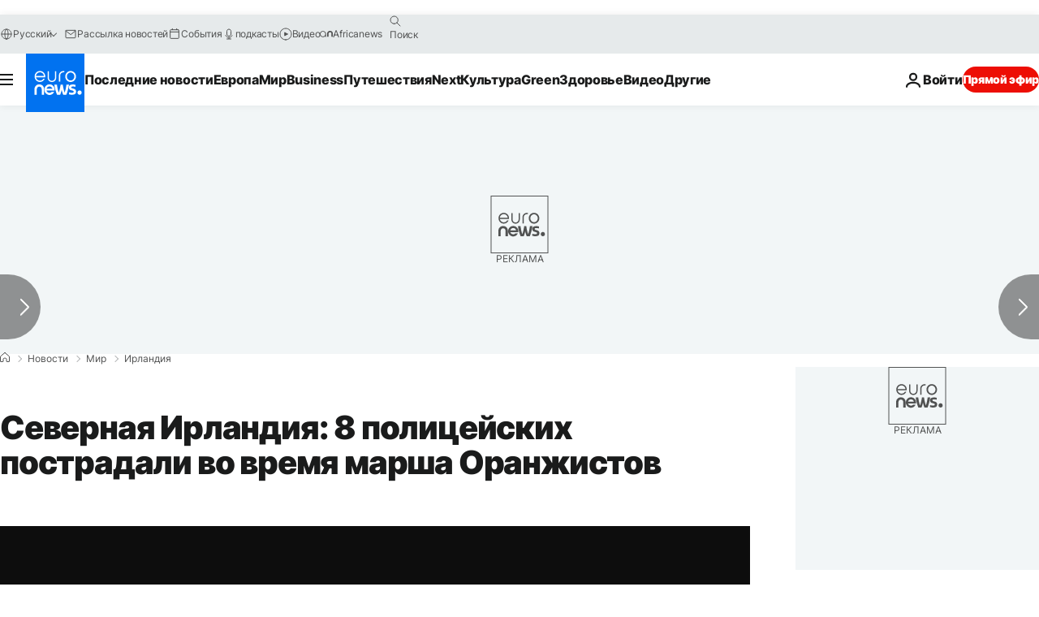

--- FILE ---
content_type: application/x-javascript
request_url: https://assets.adobedtm.com/cbcaa08b4d07/21b46dbf0308/launch-18c76c3a7465.min.js
body_size: 52323
content:
// For license information, see `https://assets.adobedtm.com/cbcaa08b4d07/21b46dbf0308/launch-18c76c3a7465.js`.
window._satellite=window._satellite||{},window._satellite.container={buildInfo:{minified:!0,buildDate:"2026-01-26T10:54:49Z",turbineBuildDate:"2024-08-22T17:32:44Z",turbineVersion:"28.0.0"},environment:{id:"EN4c64d0bf1ba44990841275d79364321b",stage:"production"},dataElements:{theme:{defaultValue:"",storageDuration:"pageview",modulePath:"core/src/lib/dataElements/javascriptVariable.js",settings:{path:"digitalData.page.theme"}},technicaltags:{defaultValue:"",storageDuration:"pageview",modulePath:"core/src/lib/dataElements/javascriptVariable.js",settings:{path:"euronewsServerDataProvider.serverData.services.adobe.article.technicaltags"}},contenttype:{defaultValue:"",storageDuration:"pageview",modulePath:"core/src/lib/dataElements/javascriptVariable.js",settings:{path:"digitalData.page.contenttype"}},sitesection2:{defaultValue:"",storageDuration:"pageview",modulePath:"core/src/lib/dataElements/javascriptVariable.js",settings:{path:"digitalData.page.sitesubsection2"}},isbot:{defaultValue:"",storageDuration:"pageview",modulePath:"core/src/lib/dataElements/javascriptVariable.js",settings:{path:"euronewsServerDataProvider.serverData.services.adobe.uv.isbot"}},videoduration:{defaultValue:"",storageDuration:"pageview",modulePath:"core/src/lib/dataElements/javascriptVariable.js",settings:{path:"digitalData.video.duration"}},articlepromotedtobcs:{defaultValue:"",storageDuration:"pageview",modulePath:"core/src/lib/dataElements/javascriptVariable.js",settings:{path:"digitalData.article.articlepromotedtobcs"}},sitesection1:{defaultValue:"",storageDuration:"pageview",modulePath:"core/src/lib/dataElements/javascriptVariable.js",settings:{path:"digitalData.page.sitesubsection1"}},servicetype:{defaultValue:"",storageDuration:"pageview",modulePath:"core/src/lib/dataElements/javascriptVariable.js",settings:{path:"digitalData.site.servicetype"}},language:{defaultValue:"",storageDuration:"pageview",modulePath:"core/src/lib/dataElements/javascriptVariable.js",settings:{path:"digitalData.site.language"}},contenttaxonomy:{storageDuration:"pageview",modulePath:"core/src/lib/dataElements/javascriptVariable.js",settings:{path:"euronewsServerDataProvider.serverData.services.adobe.article.contenttaxonomy"}},pagetype:{defaultValue:"",storageDuration:"pageview",modulePath:"core/src/lib/dataElements/javascriptVariable.js",settings:{path:"digitalData.page.pagetype"}},videoid:{defaultValue:"",storageDuration:"pageview",modulePath:"core/src/lib/dataElements/javascriptVariable.js",settings:{path:"digitalData.video.videoid"}},videoplayername:{defaultValue:"",storageDuration:"pageview",modulePath:"core/src/lib/dataElements/javascriptVariable.js",settings:{path:"digitalData.video.playername"}},sitesection:{defaultValue:"",storageDuration:"pageview",modulePath:"core/src/lib/dataElements/javascriptVariable.js",settings:{path:"digitalData.page.sitesection"}},vertical:{defaultValue:"",storageDuration:"pageview",modulePath:"core/src/lib/dataElements/javascriptVariable.js",settings:{path:"digitalData.page.vertical"}},loginsubscriptiontype:{defaultValue:"",storageDuration:"pageview",modulePath:"core/src/lib/dataElements/javascriptVariable.js",settings:{path:"euronewsServerDataProvider.serverData.services.adobe.login.subscriptiontype"}},articlegallerynumber:{defaultValue:"",storageDuration:"pageview",modulePath:"core/src/lib/dataElements/javascriptVariable.js",settings:{path:"digitalData.article.gallerynumber"}},primarylanguage:{defaultValue:"",storageDuration:"pageview",modulePath:"core/src/lib/dataElements/javascriptVariable.js",settings:{path:"digitalData.site.primarylangugage"}},videoname:{defaultValue:"",storageDuration:"pageview",modulePath:"core/src/lib/dataElements/javascriptVariable.js",settings:{path:"digitalData.video.name"}},swipe:{defaultValue:"",storageDuration:"pageview",modulePath:"core/src/lib/dataElements/javascriptVariable.js",settings:{path:"digitalData.page.swipe"}},articleupdatedate:{defaultValue:"",storageDuration:"pageview",modulePath:"core/src/lib/dataElements/javascriptVariable.js",settings:{path:"digitalData.article.updatedate"}},program:{defaultValue:"",storageDuration:"pageview",modulePath:"core/src/lib/dataElements/javascriptVariable.js",settings:{path:"digitalData.page.program"}},articlestoryid:{defaultValue:"",storageDuration:"pageview",modulePath:"core/src/lib/dataElements/javascriptVariable.js",settings:{path:"digitalData.article.storyid"}},housenumbervideoid:{defaultValue:"",storageDuration:"pageview",modulePath:"core/src/lib/dataElements/javascriptVariable.js",settings:{path:"digitalData.video.housenumbervidid"}},pagedisplaybreakpoint:{defaultValue:"",storageDuration:"pageview",modulePath:"core/src/lib/dataElements/javascriptVariable.js",settings:{path:"digitalData.page.pagedisplaybreakpoint"}},pagereload:{defaultValue:"",storageDuration:"pageview",modulePath:"core/src/lib/dataElements/javascriptVariable.js",settings:{path:"euronewsServerDataProvider.serverData.services.adobe.page.pagereload"}},localisationtechnology:{defaultValue:"",storageDuration:"pageview",modulePath:"core/src/lib/dataElements/javascriptVariable.js",settings:{path:"euronewsServerDataProvider.serverData.services.adobe.article.localisationtechnology"}},articletitle:{defaultValue:"",storageDuration:"pageview",modulePath:"core/src/lib/dataElements/javascriptVariable.js",settings:{path:"digitalData.article.title"}},version:{defaultValue:"",storageDuration:"pageview",modulePath:"core/src/lib/dataElements/javascriptVariable.js",settings:{path:"digitalData.site.version"}},videopublicationdate:{defaultValue:"",storageDuration:"pageview",modulePath:"core/src/lib/dataElements/javascriptVariable.js",settings:{path:"digitalData.video.publicationdate"}},brand:{defaultValue:"",storageDuration:"pageview",modulePath:"core/src/lib/dataElements/javascriptVariable.js",settings:{path:"digitalData.site.brand"}},videoviewmode:{defaultValue:"",storageDuration:"pageview",modulePath:"core/src/lib/dataElements/javascriptVariable.js",settings:{path:"digitalData.video.viewmode"}},senddate:{defaultValue:"",storageDuration:"pageview",modulePath:"core/src/lib/dataElements/javascriptVariable.js",settings:{path:"digitalData.sendDate"}},creationdate:{defaultValue:"",storageDuration:"pageview",modulePath:"core/src/lib/dataElements/javascriptVariable.js",settings:{path:"digitalData.creationDate"}},articlepromotedtohp:{defaultValue:"",storageDuration:"pageview",modulePath:"core/src/lib/dataElements/javascriptVariable.js",settings:{path:"digitalData.article.articlepromotedtohp"}},uvlogged:{defaultValue:"",storageDuration:"pageview",modulePath:"core/src/lib/dataElements/javascriptVariable.js",settings:{path:"digitalData.uv.logged"}},hostname:{defaultValue:"",storageDuration:"pageview",modulePath:"core/src/lib/dataElements/javascriptVariable.js",settings:{path:"location.hostname"}},uvid:{defaultValue:"",storageDuration:"pageview",modulePath:"core/src/lib/dataElements/javascriptVariable.js",settings:{path:"digitalData.uv.uvid"}},secondarylanguage:{defaultValue:"",storageDuration:"pageview",modulePath:"core/src/lib/dataElements/javascriptVariable.js",settings:{path:"digitalData.site.secondarylangugage"}},hasvuukle:{defaultValue:"",storageDuration:"pageview",modulePath:"core/src/lib/dataElements/javascriptVariable.js",settings:{path:"digitalData.article.hasvuukle"}},videoplayerversion:{defaultValue:"",storageDuration:"pageview",modulePath:"core/src/lib/dataElements/javascriptVariable.js",settings:{path:"digitalData.video.playerversion"}},pagedownloadtime:{defaultValue:"",storageDuration:"pageview",modulePath:"core/src/lib/dataElements/javascriptVariable.js",settings:{path:"digitalData.page.pagedownloadtime"}},articleeventid:{defaultValue:"",storageDuration:"pageview",modulePath:"core/src/lib/dataElements/javascriptVariable.js",settings:{path:"digitalData.article.eventid"}},platform:{defaultValue:"",storageDuration:"pageview",modulePath:"core/src/lib/dataElements/javascriptVariable.js",settings:{path:"digitalData.site.platform"}},articleformat:{defaultValue:"",storageDuration:"pageview",modulePath:"core/src/lib/dataElements/javascriptVariable.js",settings:{path:"digitalData.article.format"}},youtubevideoid:{defaultValue:"",storageDuration:"pageview",modulePath:"core/src/lib/dataElements/javascriptVariable.js",settings:{path:"digitalData.video.youtubevideoid"}},pageurl:{defaultValue:"",storageDuration:"pageview",modulePath:"core/src/lib/dataElements/javascriptVariable.js",settings:{path:"digitalData.page.pageurl"}},videotype:{defaultValue:"",storageDuration:"pageview",modulePath:"core/src/lib/dataElements/javascriptVariable.js",settings:{path:"digitalData.video.type"}},logindailynl:{defaultValue:"",storageDuration:"pageview",modulePath:"core/src/lib/dataElements/javascriptVariable.js",settings:{path:"euronewsServerDataProvider.serverData.services.adobe.login.dailynl"}},keyword:{defaultValue:"",storageDuration:"pageview",modulePath:"core/src/lib/dataElements/javascriptVariable.js",settings:{path:"digitalData.search.keyword"}},pagename:{defaultValue:"",storageDuration:"pageview",modulePath:"core/src/lib/dataElements/javascriptVariable.js",settings:{path:"digitalData.page.pagename"}},environment:{defaultValue:"",storageDuration:"pageview",modulePath:"core/src/lib/dataElements/javascriptVariable.js",settings:{path:"digitalData.site.environment"}},articlenbdayssincepublicaton:{defaultValue:"",storageDuration:"pageview",modulePath:"core/src/lib/dataElements/javascriptVariable.js",settings:{path:"digitalData.article.nbdayssincepublication"}},articleautopublished:{defaultValue:"",storageDuration:"pageview",modulePath:"core/src/lib/dataElements/javascriptVariable.js",settings:{path:"euronewsServerDataProvider.serverData.services.adobe.article.autopublished"}},videosoundstatus:{defaultValue:"",storageDuration:"pageview",modulePath:"core/src/lib/dataElements/javascriptVariable.js",settings:{path:"digitalData.video.soundstatus"}},menustatus:{defaultValue:"",storageDuration:"pageview",modulePath:"core/src/lib/dataElements/javascriptVariable.js",settings:{path:"digitalData.page.menustatus"}},adblock:{defaultValue:"",storageDuration:"pageview",modulePath:"core/src/lib/dataElements/javascriptVariable.js",settings:{path:"euronewsServerDataProvider.serverData.services.adobe.site.hasAdsBlock"}},consent_cm_ssf:{defaultValue:"1",storageDuration:"pageview",modulePath:"core/src/lib/dataElements/javascriptVariable.js",settings:{path:"digitalData.cm.ssf"}},videosticky:{defaultValue:"",storageDuration:"pageview",modulePath:"core/src/lib/dataElements/javascriptVariable.js",settings:{path:"digitalData.video.videosticky"}},searchresult:{defaultValue:"",storageDuration:"pageview",modulePath:"core/src/lib/dataElements/javascriptVariable.js",settings:{path:"digitalData.search.searchresult"}},pagebreakingnewsbar:{defaultValue:"",storageDuration:"pageview",modulePath:"core/src/lib/dataElements/javascriptVariable.js",settings:{path:"digitalData.page.displaybreakingnewsbar"}},shorturl:{defaultValue:"",storageDuration:"pageview",modulePath:"core/src/lib/dataElements/javascriptVariable.js",settings:{path:"euronewsServerDataProvider.serverData.services.adobe.page.urlpath"}},articleautolocalised:{defaultValue:"",storageDuration:"pageview",modulePath:"core/src/lib/dataElements/javascriptVariable.js",settings:{path:"euronewsServerDataProvider.serverData.services.adobe.article.autolocalised"}}},extensions:{"adobe-mcid":{displayName:"Experience Cloud ID Service",hostedLibFilesBaseUrl:"https://assets.adobedtm.com/extensions/EP31a59fd25d824db7be52972a70e94c1c/",settings:{orgId:"237E3E1059F2E95E0A495E5D@AdobeOrg",variables:[{name:"cookieLifetime",value:"34164000"},{name:"trackingServer",value:"euronewsgroup.d3.sc.omtrdc.net"},{name:"trackingServerSecure",value:"euronewsgroup.d3.sc.omtrdc.net"}],isIabContext:!1,doesOptInApply:!1,isOptInStorageEnabled:!1},modules:{"adobe-mcid/src/lib/sharedModules/mcidInstance.js":{script:function(e,t,a,n){"use strict";var i=a("@adobe/reactor-document"),r=a("../codeLibrary/VisitorAPI"),o=a("../../view/utils/timeUnits"),s=function(e){return e.reduce((function(e,t){var a=/^(true|false)$/i.test(t.value)?JSON.parse(t.value):t.value;return e[t.name]=a,e}),{})},l=function(e){var t=n.getExtensionSettings();if("string"!=typeof t.orgId)throw new TypeError("Org ID is not a string.");var a=s(t.variables||[]),i=t.doesOptInApply;i&&("boolean"==typeof i?a.doesOptInApply=i:t.optInCallback&&(a.doesOptInApply=t.optInCallback));var r=t.isOptInStorageEnabled;r&&(a.isOptInStorageEnabled=r);var l=t.optInCookieDomain;l&&(a.optInCookieDomain=l);var u=t.optInStorageExpiry;if(u){var c=t.timeUnit;if(c&&o[c]){var d=u*o[c];a.optInStorageExpiry=d}}else!0===r&&(a.optInStorageExpiry=33696e3);var p=t.previousPermissions;p&&(a.previousPermissions=p);var v=t.preOptInApprovals;if(v)a.preOptInApprovals=v;else{var m=t.preOptInApprovalInput;m&&(a.preOptInApprovals=m)}var f=t.isIabContext;f&&(a.isIabContext=f);var g=e.getInstance(t.orgId,a);return n.logger.info('Created instance using orgId: "'+t.orgId+'"'),n.logger.info("Set variables: "+JSON.stringify(a)),g.getMarketingCloudVisitorID((function(e){n.logger.info("Obtained Marketing Cloud Visitor Id: "+e)}),!0),g},u=function(e){return(n.getExtensionSettings().pathExclusions||[]).some((function(t){return t.valueIsRegex?new RegExp(t.value,"i").test(e):t.value===e}))},c=null;_satellite.getVisitorId=function(){return c},u(i.location.pathname)?n.logger.warn("MCID library not loaded. One of the path exclusions matches the current path."):c=l(r),e.exports=c},name:"mcid-instance",shared:!0},"adobe-mcid/src/lib/codeLibrary/VisitorAPI.js":{script:function(e){e.exports=(function(){"use strict";function e(t){return(e="function"==typeof Symbol&&"symbol"==typeof Symbol.iterator?function(e){return typeof e}:function(e){return e&&"function"==typeof Symbol&&e.constructor===Symbol&&e!==Symbol.prototype?"symbol":typeof e})(t)}function t(e,t,a){return t in e?Object.defineProperty(e,t,{value:a,enumerable:!0,configurable:!0,writable:!0}):e[t]=a,e}function a(){return{callbacks:{},add:function(e,t){this.callbacks[e]=this.callbacks[e]||[];var a=this.callbacks[e].push(t)-1,n=this;return function(){n.callbacks[e].splice(a,1)}},execute:function(e,t){if(this.callbacks[e]){t=(t=void 0===t?[]:t)instanceof Array?t:[t];try{for(;this.callbacks[e].length;){var a=this.callbacks[e].shift();"function"==typeof a?a.apply(null,t):a instanceof Array&&a[1].apply(a[0],t)}delete this.callbacks[e]}catch(e){}}},executeAll:function(e,t){(t||e&&!T.isObjectEmpty(e))&&Object.keys(this.callbacks).forEach((function(t){var a=void 0!==e[t]?e[t]:"";this.execute(t,a)}),this)},hasCallbacks:function(){return Boolean(Object.keys(this.callbacks).length)}}}function n(e,t,a){var n=null==e?void 0:e[t];return void 0===n?a:n}function i(e){for(var t=/^\d+$/,a=0,n=e.length;a<n;a++)if(!t.test(e[a]))return!1;return!0}function r(e,t){for(;e.length<t.length;)e.push("0");for(;t.length<e.length;)t.push("0")}function o(e,t){for(var a=0;a<e.length;a++){var n=parseInt(e[a],10),i=parseInt(t[a],10);if(n>i)return 1;if(i>n)return-1}return 0}function s(e,t){if(e===t)return 0;var a=e.toString().split("."),n=t.toString().split(".");return i(a.concat(n))?(r(a,n),o(a,n)):NaN}function l(e){return e===Object(e)&&0===Object.keys(e).length}function u(e){return"function"==typeof e||e instanceof Array&&e.length}function c(){var e=arguments.length>0&&void 0!==arguments[0]?arguments[0]:"",t=arguments.length>1&&void 0!==arguments[1]?arguments[1]:function(){return!0};this.log=ce("log",e,t),this.warn=ce("warn",e,t),this.error=ce("error",e,t)}function d(){var e=(arguments.length>0&&void 0!==arguments[0]?arguments[0]:{}).cookieName,t=(arguments.length>1&&void 0!==arguments[1]?arguments[1]:{}).cookies;if(!e||!t)return{get:De,set:De,remove:De};var a={remove:function(){t.remove(e)},get:function(){var a=t.get(e),n={};try{n=JSON.parse(a)}catch(a){n={}}return n},set:function(n,i){i=i||{};var r=a.get(),o=Object.assign(r,n);t.set(e,JSON.stringify(o),{domain:i.optInCookieDomain||"",cookieLifetime:i.optInStorageExpiry||3419e4,secure:i.secure,sameSite:i.sameSite,expires:!0})}};return a}function p(e){this.name=this.constructor.name,this.message=e,"function"==typeof Error.captureStackTrace?Error.captureStackTrace(this,this.constructor):this.stack=new Error(e).stack}function v(){function e(e,t){var a=fe(e);return a.length?a.every((function(e){return!!t[e]})):ge(t)}function t(){E(S),P(te.COMPLETE),b(y.status,y.permissions),s&&g.set(y.permissions,{optInCookieDomain:l,optInStorageExpiry:u,secure:p,sameSite:v}),h.execute(Oe)}function a(e){return function(a,n){if(!ye(a))throw new Error("[OptIn] Invalid category(-ies). Please use the `OptIn.Categories` enum.");return P(te.CHANGED),Object.assign(S,be(fe(a),e)),n||t(),y}}var n=arguments.length>0&&void 0!==arguments[0]?arguments[0]:{},i=n.doesOptInApply,r=n.previousPermissions,o=n.preOptInApprovals,s=n.isOptInStorageEnabled,l=n.optInCookieDomain,u=n.optInStorageExpiry,c=n.isIabContext,p=n.secureCookie,v=n.sameSiteCookie,m=(arguments.length>1&&void 0!==arguments[1]?arguments[1]:{}).cookies,f=Se(r);Pe(f,"Invalid `previousPermissions`!"),Pe(o,"Invalid `preOptInApprovals`!");var g=d({cookieName:"adobeujs-optin"},{cookies:m}),y=this,b=ee(y),h=se(),w=_e(f),_=_e(o),k=s?g.get():{},C={},I=function(e,t){return ke(e)||t&&ke(t)?te.COMPLETE:te.PENDING}(w,k),D=function(e,t,a){var n=be(oe,!i);return i?Object.assign({},n,e,t,a):n}(_,w,k),S=he(D),P=function(e){return I=e},E=function(e){return D=e};y.deny=a(!1),y.approve=a(!0),y.denyAll=y.deny.bind(y,oe),y.approveAll=y.approve.bind(y,oe),y.isApproved=function(t){return e(t,y.permissions)},y.isPreApproved=function(t){return e(t,_)},y.fetchPermissions=function(e){var t=arguments.length>1&&void 0!==arguments[1]&&arguments[1],a=t?y.on(te.COMPLETE,e):De;return!i||i&&y.isComplete||o?e(y.permissions):t||h.add(Oe,(function(){return e(y.permissions)})),a},y.complete=function(){y.status===te.CHANGED&&t()},y.registerPlugin=function(e){if(!e||!e.name||"function"!=typeof e.onRegister)throw new Error(Ae);C[e.name]||(C[e.name]=e,e.onRegister.call(e,y))},y.execute=Te(C),y.memoizeContent=function(e){Ie(e)&&g.set(e,{optInCookieDomain:l,optInStorageExpiry:u,secure:p,sameSite:v})},y.getMemoizedContent=function(e){var t=g.get();if(t)return t[e]},Object.defineProperties(y,{permissions:{get:function(){return D}},status:{get:function(){return I}},Categories:{get:function(){return ae}},doesOptInApply:{get:function(){return!!i}},isPending:{get:function(){return y.status===te.PENDING}},isComplete:{get:function(){return y.status===te.COMPLETE}},__plugins:{get:function(){return Object.keys(C)}},isIabContext:{get:function(){return c}}})}function m(e,t){function a(){i=null,e.call(e,new p("The call took longer than you wanted!"))}function n(){i&&(clearTimeout(i),e.apply(e,arguments))}if(void 0===t)return e;var i=setTimeout(a,t);return n}function f(){if(window.__tcfapi)return window.__tcfapi;var e=window;if(e!==window.top){for(var t;!t;){e=e.parent;try{e.frames.__tcfapiLocator&&(t=e)}catch(e){}if(e===window.top)break}if(t){var a={};return window.__tcfapi=function(e,n,i,r){var o=Math.random()+"",s={__tcfapiCall:{command:e,parameter:r,version:n,callId:o}};a[o]=i,t.postMessage(s,"*")},window.addEventListener("message",(function(e){var t=e.data;if("string"==typeof t)try{t=JSON.parse(e.data)}catch(e){}if(t.__tcfapiReturn){var n=t.__tcfapiReturn;"function"==typeof a[n.callId]&&(a[n.callId](n.returnValue,n.success),delete a[n.callId])}}),!1),window.__tcfapi}ve.error("__tcfapi not found")}else ve.error("__tcfapi not found")}function g(e,t){var a=arguments.length>2&&void 0!==arguments[2]?arguments[2]:[],n=!0===e.vendor.consents[t],i=a.every((function(t){return!0===e.purpose.consents[t]}));return n&&i}function y(){var e=this;e.name="iabPlugin",e.version="0.0.2";var t,a=se(),n={transparencyAndConsentData:null},i=function(e){var t=arguments.length>1&&void 0!==arguments[1]?arguments[1]:{};return n[e]=t};e.fetchConsentData=function(e){var t=m(e.callback,e.timeout);r({callback:t})},e.isApproved=function(e){var t=e.callback,a=e.category,i=e.timeout;if(n.transparencyAndConsentData)return t(null,g(n.transparencyAndConsentData,ne[a],ie[a]));var o=m((function(e,n){t(e,g(n,ne[a],ie[a]))}),i);r({category:a,callback:o})},e.onRegister=function(a){t=a;var n=Object.keys(ne),i=function(e,t){!e&&t&&(n.forEach((function(e){var n=g(t,ne[e],ie[e]);a[n?"approve":"deny"](e,!0)})),a.complete())};e.fetchConsentData({callback:i})};var r=function(e){var r=e.callback;if(n.transparencyAndConsentData)return r(null,n.transparencyAndConsentData);a.add("FETCH_CONSENT_DATA",r),o((function(e,r){if(r){var o=he(e),s=t.getMemoizedContent("iabConsentHash"),l=pe(o.tcString).toString(32);o.consentString=e.tcString,o.hasConsentChangedSinceLastCmpPull=s!==l,i("transparencyAndConsentData",o),t.memoizeContent({iabConsentHash:l})}a.execute("FETCH_CONSENT_DATA",[null,n.transparencyAndConsentData])}))},o=function(e){var t=Ve(ne),a=f();"function"==typeof a&&a("getTCData",2,e,t)}}var b="undefined"!=typeof globalThis?globalThis:"undefined"!=typeof window?window:"undefined"!=typeof global?global:"undefined"!=typeof self?self:{};Object.assign=Object.assign||function(e){for(var t,a,n=1;n<arguments.length;++n)for(t in a=arguments[n])Object.prototype.hasOwnProperty.call(a,t)&&(e[t]=a[t]);return e};var h,w,_={MESSAGES:{HANDSHAKE:"HANDSHAKE",GETSTATE:"GETSTATE",PARENTSTATE:"PARENTSTATE"},STATE_KEYS_MAP:{MCMID:"MCMID",MCAID:"MCAID",MCAAMB:"MCAAMB",MCAAMLH:"MCAAMLH",MCOPTOUT:"MCOPTOUT",CUSTOMERIDS:"CUSTOMERIDS"},ASYNC_API_MAP:{MCMID:"getMarketingCloudVisitorID",MCAID:"getAnalyticsVisitorID",MCAAMB:"getAudienceManagerBlob",MCAAMLH:"getAudienceManagerLocationHint",MCOPTOUT:"isOptedOut",ALLFIELDS:"getVisitorValues"},SYNC_API_MAP:{CUSTOMERIDS:"getCustomerIDs"},ALL_APIS:{MCMID:"getMarketingCloudVisitorID",MCAAMB:"getAudienceManagerBlob",MCAAMLH:"getAudienceManagerLocationHint",MCOPTOUT:"isOptedOut",MCAID:"getAnalyticsVisitorID",CUSTOMERIDS:"getCustomerIDs",ALLFIELDS:"getVisitorValues"},FIELDGROUP_TO_FIELD:{MC:"MCMID",A:"MCAID",AAM:"MCAAMB"},FIELDS:{MCMID:"MCMID",MCOPTOUT:"MCOPTOUT",MCAID:"MCAID",MCAAMLH:"MCAAMLH",MCAAMB:"MCAAMB"},AUTH_STATE:{UNKNOWN:0,AUTHENTICATED:1,LOGGED_OUT:2},OPT_OUT:{GLOBAL:"global"},SAME_SITE_VALUES:{LAX:"Lax",STRICT:"Strict",NONE:"None"}},k=_.STATE_KEYS_MAP,C=function(e){function t(){}function a(t,a){var n=this;return function(){var i=e(0,t),r={};return r[t]=i,n.setStateAndPublish(r),a(i),i}}this.getMarketingCloudVisitorID=function(e){e=e||t;var n=this.findField(k.MCMID,e),i=a.call(this,k.MCMID,e);return void 0!==n?n:i()},this.getVisitorValues=function(e){this.getMarketingCloudVisitorID((function(t){e({MCMID:t})}))}},I=_.MESSAGES,D=_.ASYNC_API_MAP,S=_.SYNC_API_MAP,P=function(){function e(){}function t(e,t){var a=this;return function(){return a.callbackRegistry.add(e,t),a.messageParent(I.GETSTATE),""}}function a(a){this[D[a]]=function(n){n=n||e;var i=this.findField(a,n),r=t.call(this,a,n);return void 0!==i?i:r()}}function n(t){this[S[t]]=function(){return this.findField(t,e)||{}}}Object.keys(D).forEach(a,this),Object.keys(S).forEach(n,this)},E=_.ASYNC_API_MAP,V=function(){Object.keys(E).forEach((function(e){this[E[e]]=function(t){this.callbackRegistry.add(e,t)}}),this)},T=function(e,t){return e(t={exports:{}},t.exports),t.exports}((function(t,a){a.isObjectEmpty=function(e){return e===Object(e)&&0===Object.keys(e).length},a.isValueEmpty=function(e){return""===e||a.isObjectEmpty(e)};var n=function(){var e=navigator.appName,t=navigator.userAgent;return"Microsoft Internet Explorer"===e||t.indexOf("MSIE ")>=0||t.indexOf("Trident/")>=0&&t.indexOf("Windows NT 6")>=0};a.getIeVersion=function(){return document.documentMode?document.documentMode:n()?7:null},a.isFirefox=function(e){return!!/Firefox\/([0-9\.]+)(?:\s|$)/.test(e||window.navigator.userAgent)},a.encodeAndBuildRequest=function(e,t){return e.map(encodeURIComponent).join(t)},a.isObject=function(t){return null!==t&&"object"===e(t)&&!1===Array.isArray(t)},a.defineGlobalNamespace=function(){return window.adobe=a.isObject(window.adobe)?window.adobe:{},window.adobe},a.pluck=function(e,t){return t.reduce((function(t,a){return e[a]&&(t[a]=e[a]),t}),Object.create(null))},a.parseOptOut=function(e,t,a){t||(t=a,e.d_optout&&e.d_optout instanceof Array&&(t=e.d_optout.join(",")));var n=parseInt(e.d_ottl,10);return isNaN(n)&&(n=7200),{optOut:t,d_ottl:n}},a.normalizeBoolean=function(e){var t=e;return"true"===e?t=!0:"false"===e&&(t=!1),t}})),O=(T.isObjectEmpty,T.isValueEmpty,T.getIeVersion,T.isFirefox,T.encodeAndBuildRequest,T.isObject,T.defineGlobalNamespace,T.pluck,T.parseOptOut,T.normalizeBoolean,a),A=_.MESSAGES,j={0:"prefix",1:"orgID",2:"state"},x=function(e,t){this.parse=function(e){try{var t={};return e.data.split("|").forEach((function(e,a){void 0!==e&&(t[j[a]]=2!==a?e:JSON.parse(e))})),t}catch(e){}},this.isInvalid=function(a){var n=this.parse(a);if(!n||Object.keys(n).length<2)return!0;var i=e!==n.orgID,r=!t||a.origin!==t,o=-1===Object.keys(A).indexOf(n.prefix);return i||r||o},this.send=function(a,n,i){var r=n+"|"+e;i&&i===Object(i)&&(r+="|"+JSON.stringify(i));try{a.postMessage(r,t)}catch(e){}}},M=_.MESSAGES,L=function(e,t,a,n){function i(e){Object.assign(v,e)}function r(e){Object.assign(v.state,e),Object.assign(v.state.ALLFIELDS,e),v.callbackRegistry.executeAll(v.state)}function o(e){if(!g.isInvalid(e)){f=!1;var t=g.parse(e);v.setStateAndPublish(t.state)}}function s(e){!f&&m&&(f=!0,g.send(n,e))}function l(){i(new C(a._generateID)),v.getMarketingCloudVisitorID(),v.callbackRegistry.executeAll(v.state,!0),b.removeEventListener("message",u)}function u(e){if(!g.isInvalid(e)){var t=g.parse(e);f=!1,b.clearTimeout(v._handshakeTimeout),b.removeEventListener("message",u),i(new P(v)),b.addEventListener("message",o),v.setStateAndPublish(t.state),v.callbackRegistry.hasCallbacks()&&s(M.GETSTATE)}}function c(){m&&postMessage?(b.addEventListener("message",u),s(M.HANDSHAKE),v._handshakeTimeout=setTimeout(l,250)):l()}function d(){b.s_c_in||(b.s_c_il=[],b.s_c_in=0),v._c="Visitor",v._il=b.s_c_il,v._in=b.s_c_in,v._il[v._in]=v,b.s_c_in++}function p(){function e(e){0!==e.indexOf("_")&&"function"==typeof a[e]&&(v[e]=function(){})}Object.keys(a).forEach(e),v.getSupplementalDataID=a.getSupplementalDataID,v.isAllowed=function(){return!0}}var v=this,m=t.whitelistParentDomain;v.state={ALLFIELDS:{}},v.version=a.version,v.marketingCloudOrgID=e,v.cookieDomain=a.cookieDomain||"",v._instanceType="child";var f=!1,g=new x(e,m);v.callbackRegistry=O(),v.init=function(){d(),p(),i(new V(v)),c()},v.findField=function(e,t){if(void 0!==v.state[e])return t(v.state[e]),v.state[e]},v.messageParent=s,v.setStateAndPublish=r},N=_.MESSAGES,R=_.ALL_APIS,F=_.ASYNC_API_MAP,U=_.FIELDGROUP_TO_FIELD,B=function(e,t){function a(){var t={};return Object.keys(R).forEach((function(a){var n=R[a],i=e[n]();T.isValueEmpty(i)||(t[a]=i)})),t}function n(){var t=[];return e._loading&&Object.keys(e._loading).forEach((function(a){if(e._loading[a]){var n=U[a];t.push(n)}})),t.length?t:null}function i(t){return function a(){var i=n();if(i){var r=F[i[0]];e[r](a,!0)}else t()}}function r(e,n){var i=a();t.send(e,n,i)}function o(e){l(e),r(e,N.HANDSHAKE)}function s(e){i((function(){r(e,N.PARENTSTATE)}))()}function l(a){function n(n){i.call(e,n),t.send(a,N.PARENTSTATE,{CUSTOMERIDS:e.getCustomerIDs()})}var i=e.setCustomerIDs;e.setCustomerIDs=n}return function(e){t.isInvalid(e)||(t.parse(e).prefix===N.HANDSHAKE?o:s)(e.source)}},H=function(e,t){function a(e){return function(a){n[e]=a,++i===r&&t(n)}}var n={},i=0,r=Object.keys(e).length;Object.keys(e).forEach((function(t){var n=e[t];if(n.fn){var i=n.args||[];i.unshift(a(t)),n.fn.apply(n.context||null,i)}}))},W={get:function(e){e=encodeURIComponent(e);var t=(";"+document.cookie).split(" ").join(";"),a=t.indexOf(";"+e+"="),n=a<0?a:t.indexOf(";",a+1);return a<0?"":decodeURIComponent(t.substring(a+2+e.length,n<0?t.length:n))},set:function(e,t,a){var i=n(a,"cookieLifetime"),r=n(a,"expires"),o=n(a,"domain"),s=n(a,"secure"),l=n(a,"sameSite"),u=s?"Secure":"",c=l?"SameSite="+l+";":"";if(r&&"SESSION"!==i&&"NONE"!==i){var d=""!==t?parseInt(i||0,10):-60;if(d)(r=new Date).setTime(r.getTime()+1e3*d);else if(1===r){var p=(r=new Date).getYear();r.setYear(p+2+(p<1900?1900:0))}}else r=0;return e&&"NONE"!==i?(document.cookie=encodeURIComponent(e)+"="+encodeURIComponent(t)+"; path=/;"+(r?" expires="+r.toGMTString()+";":"")+(o?" domain="+o+";":"")+c+u,this.get(e)===t):0},remove:function(e,t){var a=n(t,"domain");a=a?" domain="+a+";":"";var i=n(t,"secure"),r=n(t,"sameSite"),o=i?"Secure":"",s=r?"SameSite="+r+";":"";document.cookie=encodeURIComponent(e)+"=; Path=/; Expires=Thu, 01 Jan 1970 00:00:01 GMT;"+a+s+o}},G=function(e,t){!e&&b.location&&(e=b.location.hostname);var a,n=e.split("."),i=t||{};for(a=n.length-2;a>=0;a--)if(i.domain=n.slice(a).join("."),W.set("TEST_AMCV_COOKIE_WRITE","cookie",i))return W.remove("TEST_AMCV_COOKIE_WRITE",i),i.domain;return""},q={compare:s,isLessThan:function(e,t){return s(e,t)<0},areVersionsDifferent:function(e,t){return 0!==s(e,t)},isGreaterThan:function(e,t){return s(e,t)>0},isEqual:function(e,t){return 0===s(e,t)}},Y=!!b.postMessage,z={postMessage:function(e,t,a){var n=1;t&&(Y?a.postMessage(e,t.replace(/([^:]+:\/\/[^\/]+).*/,"$1")):t&&(a.location=t.replace(/#.*$/,"")+"#"+ +new Date+n+++"&"+e))},receiveMessage:function(e,t){var a;try{Y&&(e&&(a=function(a){if("string"==typeof t&&a.origin!==t||"[object Function]"===Object.prototype.toString.call(t)&&!1===t(a.origin))return!1;e(a)}),b.addEventListener?b[e?"addEventListener":"removeEventListener"]("message",a):b[e?"attachEvent":"detachEvent"]("onmessage",a))}catch(e){}}},$=function(e){var t,a,n="0123456789",i="",r="",o=8,s=10,l=10,u=(""+Date.now()).substr(-6).split("").reverse("").join("");if(1==e){for(n+="ABCDEF",t=0;16>t;t++)a=Math.floor(Math.random()*o),4>t&&u[t]<o&&(a=+u[t]),i+=n.substring(a,a+1),a=Math.floor(Math.random()*o),r+=n.substring(a,a+1),o=16;return i+"-"+r}for(t=0;19>t;t++)a=Math.floor(Math.random()*s),6>t&&u[t]<s?(i+=u[t],a=u[t]):i+=n.substring(a,a+1),0===t&&9==a?s=3:((1==t||2==t)&&10!=s&&2>a||2<t)&&(s=10),a=Math.floor(Math.random()*l),r+=n.substring(a,a+1),0===t&&9==a?l=3:((1==t||2==t)&&10!=l&&2>a||2<t)&&(l=10);return i+r},J=function(e){return{corsMetadata:function(){var e="none",t=!0;return"undefined"!=typeof XMLHttpRequest&&XMLHttpRequest===Object(XMLHttpRequest)&&("withCredentials"in new XMLHttpRequest?e="XMLHttpRequest":"undefined"!=typeof XDomainRequest&&XDomainRequest===Object(XDomainRequest)&&(t=!1),Object.prototype.toString.call(b.HTMLElement).indexOf("Constructor")>0&&(t=!1)),{corsType:e,corsCookiesEnabled:t}}(),getCORSInstance:function(){return"none"===this.corsMetadata.corsType?null:new b[this.corsMetadata.corsType]},fireCORS:function(t,a){function n(e){var a;try{if((a=JSON.parse(e))!==Object(a))return void i.handleCORSError(t,null,"Response is not JSON")}catch(e){return void i.handleCORSError(t,e,"Error parsing response as JSON")}try{for(var n=t.callback,r=b,o=0;o<n.length;o++)r=r[n[o]];r(a)}catch(e){i.handleCORSError(t,e,"Error forming callback function")}}var i=this;a&&(t.loadErrorHandler=a);try{var r=this.getCORSInstance();r.open("get",t.corsUrl+"&ts="+(new Date).getTime(),!0),"XMLHttpRequest"===this.corsMetadata.corsType&&(r.withCredentials=!0,r.timeout=e.loadTimeout,r.setRequestHeader("Content-Type","application/x-www-form-urlencoded"),r.onreadystatechange=function(){4===this.readyState&&200===this.status&&n(this.responseText)}),r.onerror=function(e){i.handleCORSError(t,e,"onerror")},r.ontimeout=function(e){i.handleCORSError(t,e,"ontimeout")},r.send(),e._log.requests.push(t.corsUrl)}catch(e){this.handleCORSError(t,e,"try-catch")}},handleCORSError:function(t,a,n){e.CORSErrors.push({corsData:t,error:a,description:n}),t.loadErrorHandler&&("ontimeout"===n?t.loadErrorHandler(!0):t.loadErrorHandler(!1))}}},K={POST_MESSAGE_ENABLED:!!b.postMessage,DAYS_BETWEEN_SYNC_ID_CALLS:1,MILLIS_PER_DAY:864e5,ADOBE_MC:"adobe_mc",ADOBE_MC_SDID:"adobe_mc_sdid",VALID_VISITOR_ID_REGEX:/^[0-9a-fA-F\-]+$/,ADOBE_MC_TTL_IN_MIN:5,VERSION_REGEX:/vVersion\|((\d+\.)?(\d+\.)?(\*|\d+))(?=$|\|)/,FIRST_PARTY_SERVER_COOKIE:"s_ecid"},X=function(e,t){var a=b.document;return{THROTTLE_START:3e4,MAX_SYNCS_LENGTH:649,throttleTimerSet:!1,id:null,onPagePixels:[],iframeHost:null,getIframeHost:function(e){if("string"==typeof e){var t=e.split("/");return t[0]+"//"+t[2]}},subdomain:null,url:null,getUrl:function(){var t,n="http://fast.",i="?d_nsid="+e.idSyncContainerID+"#"+encodeURIComponent(a.location.origin);return this.subdomain||(this.subdomain="nosubdomainreturned"),e.loadSSL&&(n=e.idSyncSSLUseAkamai?"https://fast.":"https://"),t=n+this.subdomain+".demdex.net/dest5.html"+i,this.iframeHost=this.getIframeHost(t),this.id="destination_publishing_iframe_"+this.subdomain+"_"+e.idSyncContainerID,t},
checkDPIframeSrc:function(){var t="?d_nsid="+e.idSyncContainerID+"#"+encodeURIComponent(a.location.href);"string"==typeof e.dpIframeSrc&&e.dpIframeSrc.length&&(this.id="destination_publishing_iframe_"+(e._subdomain||this.subdomain||(new Date).getTime())+"_"+e.idSyncContainerID,this.iframeHost=this.getIframeHost(e.dpIframeSrc),this.url=e.dpIframeSrc+t)},idCallNotProcesssed:null,doAttachIframe:!1,startedAttachingIframe:!1,iframeHasLoaded:null,iframeIdChanged:null,newIframeCreated:null,originalIframeHasLoadedAlready:null,iframeLoadedCallbacks:[],regionChanged:!1,timesRegionChanged:0,sendingMessages:!1,messages:[],messagesPosted:[],messagesReceived:[],messageSendingInterval:K.POST_MESSAGE_ENABLED?null:100,onPageDestinationsFired:[],jsonForComparison:[],jsonDuplicates:[],jsonWaiting:[],jsonProcessed:[],canSetThirdPartyCookies:!0,receivedThirdPartyCookiesNotification:!1,readyToAttachIframePreliminary:function(){return!(e.idSyncDisableSyncs||e.disableIdSyncs||e.idSyncDisable3rdPartySyncing||e.disableThirdPartyCookies||e.disableThirdPartyCalls)},readyToAttachIframe:function(){return this.readyToAttachIframePreliminary()&&(this.doAttachIframe||e._doAttachIframe)&&(this.subdomain&&"nosubdomainreturned"!==this.subdomain||e._subdomain)&&this.url&&!this.startedAttachingIframe},attachIframe:function(){function e(){(i=a.createElement("iframe")).sandbox="allow-scripts allow-same-origin",i.title="Adobe ID Syncing iFrame",i.id=n.id,i.name=n.id+"_name",i.style.cssText="display: none; width: 0; height: 0;",i.src=n.url,n.newIframeCreated=!0,t(),a.body.appendChild(i)}function t(e){i.addEventListener("load",(function(){i.className="aamIframeLoaded",n.iframeHasLoaded=!0,n.fireIframeLoadedCallbacks(e),n.requestToProcess()}))}this.startedAttachingIframe=!0;var n=this,i=a.getElementById(this.id);i?"IFRAME"!==i.nodeName?(this.id+="_2",this.iframeIdChanged=!0,e()):(this.newIframeCreated=!1,"aamIframeLoaded"!==i.className?(this.originalIframeHasLoadedAlready=!1,t("The destination publishing iframe already exists from a different library, but hadn't loaded yet.")):(this.originalIframeHasLoadedAlready=!0,this.iframeHasLoaded=!0,this.iframe=i,this.fireIframeLoadedCallbacks("The destination publishing iframe already exists from a different library, and had loaded alresady."),this.requestToProcess())):e(),this.iframe=i},fireIframeLoadedCallbacks:function(e){this.iframeLoadedCallbacks.forEach((function(t){"function"==typeof t&&t({message:e||"The destination publishing iframe was attached and loaded successfully."})})),this.iframeLoadedCallbacks=[]},requestToProcess:function(t){function a(){i.jsonForComparison.push(t),i.jsonWaiting.push(t),i.processSyncOnPage(t)}var n,i=this;if(t===Object(t)&&t.ibs)if(n=JSON.stringify(t.ibs||[]),this.jsonForComparison.length){var r,o,s,l=!1;for(r=0,o=this.jsonForComparison.length;r<o;r++)if(s=this.jsonForComparison[r],n===JSON.stringify(s.ibs||[])){l=!0;break}l?this.jsonDuplicates.push(t):a()}else a();if((this.receivedThirdPartyCookiesNotification||!K.POST_MESSAGE_ENABLED||this.iframeHasLoaded)&&this.jsonWaiting.length){var u=this.jsonWaiting.shift();this.process(u),this.requestToProcess()}e.idSyncDisableSyncs||e.disableIdSyncs||!this.iframeHasLoaded||!this.messages.length||this.sendingMessages||(this.throttleTimerSet||(this.throttleTimerSet=!0,setTimeout((function(){i.messageSendingInterval=K.POST_MESSAGE_ENABLED?null:150}),this.THROTTLE_START)),this.sendingMessages=!0,this.sendMessages())},getRegionAndCheckIfChanged:function(t,a){var n=e._getField("MCAAMLH"),i=t.d_region||t.dcs_region;return n?i&&(e._setFieldExpire("MCAAMLH",a),e._setField("MCAAMLH",i),parseInt(n,10)!==i&&(this.regionChanged=!0,this.timesRegionChanged++,e._setField("MCSYNCSOP",""),e._setField("MCSYNCS",""),n=i)):(n=i)&&(e._setFieldExpire("MCAAMLH",a),e._setField("MCAAMLH",n)),n||(n=""),n},processSyncOnPage:function(e){var t,a,n,i;if((t=e.ibs)&&t instanceof Array&&(a=t.length))for(n=0;n<a;n++)(i=t[n]).syncOnPage&&this.checkFirstPartyCookie(i,"","syncOnPage")},process:function(e){var t,a,n,i,r,o=encodeURIComponent,s=!1;if((t=e.ibs)&&t instanceof Array&&(a=t.length))for(s=!0,n=0;n<a;n++)i=t[n],r=[o("ibs"),o(i.id||""),o(i.tag||""),T.encodeAndBuildRequest(i.url||[],","),o(i.ttl||""),"","",i.fireURLSync?"true":"false"],i.syncOnPage||(this.canSetThirdPartyCookies?this.addMessage(r.join("|")):i.fireURLSync&&this.checkFirstPartyCookie(i,r.join("|")));s&&this.jsonProcessed.push(e)},checkFirstPartyCookie:function(t,a,n){var i="syncOnPage"===n,r=i?"MCSYNCSOP":"MCSYNCS";e._readVisitor();var o,s,l=e._getField(r),u=!1,c=!1,d=Math.ceil((new Date).getTime()/K.MILLIS_PER_DAY);l?(o=l.split("*"),u=(s=this.pruneSyncData(o,t.id,d)).dataPresent,c=s.dataValid,u&&c||this.fireSync(i,t,a,o,r,d)):(o=[],this.fireSync(i,t,a,o,r,d))},pruneSyncData:function(e,t,a){var n,i,r,o=!1,s=!1;for(i=0;i<e.length;i++)n=e[i],r=parseInt(n.split("-")[1],10),n.match("^"+t+"-")?(o=!0,a<r?s=!0:(e.splice(i,1),i--)):a>=r&&(e.splice(i,1),i--);return{dataPresent:o,dataValid:s}},manageSyncsSize:function(e){if(e.join("*").length>this.MAX_SYNCS_LENGTH)for(e.sort((function(e,t){return parseInt(e.split("-")[1],10)-parseInt(t.split("-")[1],10)}));e.join("*").length>this.MAX_SYNCS_LENGTH;)e.shift()},fireSync:function(t,a,n,i,r,o){var s=this;if(t){if("img"===a.tag){var l,u,c,d,p=a.url,v=e.loadSSL?"https:":"http:";for(l=0,u=p.length;l<u;l++){c=p[l],d=/^\/\//.test(c);var m=new Image;m.addEventListener("load",function(t,a,n,i){return function(){s.onPagePixels[t]=null,e._readVisitor();var o,l,u,c,d=e._getField(r),p=[];if(d)for(l=0,u=(o=d.split("*")).length;l<u;l++)(c=o[l]).match("^"+a.id+"-")||p.push(c);s.setSyncTrackingData(p,a,n,i)}}(this.onPagePixels.length,a,r,o)),m.src=(d?v:"")+c,this.onPagePixels.push(m)}}}else this.addMessage(n),this.setSyncTrackingData(i,a,r,o)},addMessage:function(t){var a=encodeURIComponent(e._enableErrorReporting?"---destpub-debug---":"---destpub---");this.messages.push((K.POST_MESSAGE_ENABLED?"":a)+t)},setSyncTrackingData:function(t,a,n,i){t.push(a.id+"-"+(i+Math.ceil(a.ttl/60/24))),this.manageSyncsSize(t),e._setField(n,t.join("*"))},sendMessages:function(){var e,t=this,a="",n=encodeURIComponent;this.regionChanged&&(a=n("---destpub-clear-dextp---"),this.regionChanged=!1),this.messages.length?K.POST_MESSAGE_ENABLED?(e=a+n("---destpub-combined---")+this.messages.join("%01"),this.postMessage(e),this.messages=[],this.sendingMessages=!1):(e=this.messages.shift(),this.postMessage(a+e),setTimeout((function(){t.sendMessages()}),this.messageSendingInterval)):this.sendingMessages=!1},postMessage:function(e){z.postMessage(e,this.url,this.iframe.contentWindow),this.messagesPosted.push(e)},receiveMessage:function(e){var t,a=/^---destpub-to-parent---/;"string"==typeof e&&a.test(e)&&("canSetThirdPartyCookies"===(t=e.replace(a,"").split("|"))[0]&&(this.canSetThirdPartyCookies="true"===t[1],this.receivedThirdPartyCookiesNotification=!0,this.requestToProcess()),this.messagesReceived.push(e))},processIDCallData:function(n){(null==this.url||n.subdomain&&"nosubdomainreturned"===this.subdomain)&&("string"==typeof e._subdomain&&e._subdomain.length?this.subdomain=e._subdomain:this.subdomain=n.subdomain||"",this.url=this.getUrl()),n.ibs instanceof Array&&n.ibs.length&&(this.doAttachIframe=!0),this.readyToAttachIframe()&&(e.idSyncAttachIframeOnWindowLoad?(t.windowLoaded||"complete"===a.readyState||"loaded"===a.readyState)&&this.attachIframe():this.attachIframeASAP()),"function"==typeof e.idSyncIDCallResult?e.idSyncIDCallResult(n):this.requestToProcess(n),"function"==typeof e.idSyncAfterIDCallResult&&e.idSyncAfterIDCallResult(n)},canMakeSyncIDCall:function(t,a){return e._forceSyncIDCall||!t||a-t>K.DAYS_BETWEEN_SYNC_ID_CALLS},attachIframeASAP:function(){function e(){t.startedAttachingIframe||(a.body?t.attachIframe():setTimeout(e,30))}var t=this;e()}}},Q={audienceManagerServer:{},audienceManagerServerSecure:{},cookieDomain:{},cookieLifetime:{},cookieName:{},doesOptInApply:{type:"boolean"},disableThirdPartyCalls:{type:"boolean"},discardTrackingServerECID:{type:"boolean"},idSyncAfterIDCallResult:{},idSyncAttachIframeOnWindowLoad:{type:"boolean"},idSyncContainerID:{},idSyncDisable3rdPartySyncing:{type:"boolean"},disableThirdPartyCookies:{type:"boolean"},idSyncDisableSyncs:{type:"boolean"},disableIdSyncs:{type:"boolean"},idSyncIDCallResult:{},idSyncSSLUseAkamai:{type:"boolean"},isCoopSafe:{type:"boolean"},isIabContext:{type:"boolean"},isOptInStorageEnabled:{type:"boolean"},loadSSL:{type:"boolean"},loadTimeout:{},marketingCloudServer:{},marketingCloudServerSecure:{},optInCookieDomain:{},optInStorageExpiry:{},overwriteCrossDomainMCIDAndAID:{type:"boolean"},preOptInApprovals:{},previousPermissions:{},resetBeforeVersion:{},sdidParamExpiry:{},serverState:{},sessionCookieName:{},secureCookie:{type:"boolean"},sameSiteCookie:{},takeTimeoutMetrics:{},trackingServer:{},trackingServerSecure:{},useLocalStorage:{type:"boolean"},whitelistIframeDomains:{},whitelistParentDomain:{}},Z={getConfigNames:function(){return Object.keys(Q)},getConfigs:function(){return Q},normalizeConfig:function(e,t){return Q[e]&&"boolean"===Q[e].type?"function"!=typeof t?t:t():t}},ee=function(e){var t={};return e.on=function(e,a,n){if(!a||"function"!=typeof a)throw new Error("[ON] Callback should be a function.");t.hasOwnProperty(e)||(t[e]=[]);var i=t[e].push({callback:a,context:n})-1;return function(){t[e].splice(i,1),t[e].length||delete t[e]}},e.off=function(e,a){t.hasOwnProperty(e)&&(t[e]=t[e].filter((function(e){if(e.callback!==a)return e})))},e.publish=function(e){if(t.hasOwnProperty(e)){var a=[].slice.call(arguments,1);t[e].slice(0).forEach((function(e){e.callback.apply(e.context,a)}))}},e.publish},te={PENDING:"pending",CHANGED:"changed",COMPLETE:"complete"},ae={AAM:"aam",ADCLOUD:"adcloud",ANALYTICS:"aa",CAMPAIGN:"campaign",ECID:"ecid",LIVEFYRE:"livefyre",TARGET:"target",MEDIA_ANALYTICS:"mediaaa"},ne=(t(h={},ae.AAM,565),t(h,ae.ECID,565),h),ie=(t(w={},ae.AAM,[1,10]),t(w,ae.ECID,[1,10]),w),re=["videoaa","iabConsentHash"],oe=function(e){return Object.keys(e).map((function(t){return e[t]}))}(ae),se=function(){var e={};return e.callbacks=Object.create(null),e.add=function(t,a){if(!u(a))throw new Error("[callbackRegistryFactory] Make sure callback is a function or an array of functions.");e.callbacks[t]=e.callbacks[t]||[];var n=e.callbacks[t].push(a)-1;return function(){e.callbacks[t].splice(n,1)}},e.execute=function(t,a){if(e.callbacks[t]){a=(a=void 0===a?[]:a)instanceof Array?a:[a];try{for(;e.callbacks[t].length;){var n=e.callbacks[t].shift();"function"==typeof n?n.apply(null,a):n instanceof Array&&n[1].apply(n[0],a)}delete e.callbacks[t]}catch(e){}}},e.executeAll=function(t,a){(a||t&&!l(t))&&Object.keys(e.callbacks).forEach((function(a){var n=void 0!==t[a]?t[a]:"";e.execute(a,n)}),e)},e.hasCallbacks=function(){return Boolean(Object.keys(e.callbacks).length)},e},le=function(){},ue=function(e){var t=window.console;return!!t&&"function"==typeof t[e]},ce=function(e,t,a){return a()?function(){if(ue(e)){for(var a=arguments.length,n=new Array(a),i=0;i<a;i++)n[i]=arguments[i];console[e].apply(console,[t].concat(n))}}:le},de=c,pe=function(){for(var e=[],t=0;t<256;t++){for(var a=t,n=0;n<8;n++)a=1&a?3988292384^a>>>1:a>>>1;e.push(a)}return function(t,a){t=unescape(encodeURIComponent(t)),a||(a=0),a^=-1;for(var n=0;n<t.length;n++){var i=255&(a^t.charCodeAt(n));a=a>>>8^e[i]}return(a^=-1)>>>0}}(),ve=new de("[ADOBE OPT-IN]"),me=function(t,a){return e(t)===a},fe=function(e,t){return e instanceof Array?e:me(e,"string")?[e]:t||[]},ge=function(e){var t=Object.keys(e);return!!t.length&&t.every((function(t){return!0===e[t]}))},ye=function(e){var t=arguments.length>1&&void 0!==arguments[1]&&arguments[1];return!(!e||we(e))&&fe(e).every((function(e){return oe.indexOf(e)>-1||t&&re.indexOf(e)>-1}))},be=function(e,t){return e.reduce((function(e,a){return e[a]=t,e}),{})},he=function(e){return JSON.parse(JSON.stringify(e))},we=function(e){return"[object Array]"===Object.prototype.toString.call(e)&&!e.length},_e=function(e){if(Ie(e))return e;try{return JSON.parse(e)}catch(e){return{}}},ke=function(e){return void 0===e||(Ie(e)?ye(Object.keys(e),!0):Ce(e))},Ce=function(e){try{var t=JSON.parse(e);return!!e&&me(e,"string")&&ye(Object.keys(t),!0)}catch(e){return!1}},Ie=function(e){return null!==e&&me(e,"object")&&!1===Array.isArray(e)},De=function(){},Se=function(e){return me(e,"function")?e():e},Pe=function(e,t){ke(e)||ve.error("".concat(t))},Ee=function(e){return Object.keys(e).map((function(t){return e[t]}))},Ve=function(e){return Ee(e).filter((function(e,t,a){return a.indexOf(e)===t}))},Te=function(e){return function(){var t=arguments.length>0&&void 0!==arguments[0]?arguments[0]:{},a=t.command,n=t.params,i=void 0===n?{}:n,r=t.callback,o=void 0===r?De:r;if(!a||-1===a.indexOf("."))throw new Error("[OptIn.execute] Please provide a valid command.");try{var s=a.split("."),l=e[s[0]],u=s[1];if(!l||"function"!=typeof l[u])throw new Error("Make sure the plugin and API name exist.");var c=Object.assign(i,{callback:o});l[u].call(l,c)}catch(e){ve.error("[execute] Something went wrong: "+e.message)}}};p.prototype=Object.create(Error.prototype),p.prototype.constructor=p;var Oe="fetchPermissions",Ae="[OptIn#registerPlugin] Plugin is invalid.";v.Categories=ae,v.TimeoutError=p;var je=Object.freeze({OptIn:v,IabPlugin:y}),xe=function(e,t){e.publishDestinations=function(a){var n=arguments[1],i=arguments[2];try{i="function"==typeof i?i:a.callback}catch(e){i=function(){}}var r=t;if(r.readyToAttachIframePreliminary()){if("string"==typeof a){if(!a.length)return void i({error:"subdomain is not a populated string."});if(!(n instanceof Array&&n.length))return void i({error:"messages is not a populated array."});var o=!1;if(n.forEach((function(e){"string"==typeof e&&e.length&&(r.addMessage(e),o=!0)})),!o)return void i({error:"None of the messages are populated strings."})}else{if(!T.isObject(a))return void i({error:"Invalid parameters passed."});var s=a;if("string"!=typeof(a=s.subdomain)||!a.length)return void i({error:"config.subdomain is not a populated string."});var l=s.urlDestinations;if(!(l instanceof Array&&l.length))return void i({error:"config.urlDestinations is not a populated array."});var u=[];l.forEach((function(e){T.isObject(e)&&(e.hideReferrer?e.message&&r.addMessage(e.message):u.push(e))})),function e(){u.length&&setTimeout((function(){var t=new Image,a=u.shift();t.src=a.url,r.onPageDestinationsFired.push(a),e()}),100)}()}r.iframe?(i({message:"The destination publishing iframe is already attached and loaded."}),r.requestToProcess()):!e.subdomain&&e._getField("MCMID")?(r.subdomain=a,r.doAttachIframe=!0,r.url=r.getUrl(),r.readyToAttachIframe()?(r.iframeLoadedCallbacks.push((function(e){i({message:"Attempted to attach and load the destination publishing iframe through this API call. Result: "+(e.message||"no result")})})),r.attachIframe()):i({error:"Encountered a problem in attempting to attach and load the destination publishing iframe through this API call."})):r.iframeLoadedCallbacks.push((function(e){i({message:"Attempted to attach and load the destination publishing iframe through normal Visitor API processing. Result: "+(e.message||"no result")})}))}else i({error:"The destination publishing iframe is disabled in the Visitor library."})}},Me=function e(t){function a(e,t){return e>>>t|e<<32-t}for(var n,i,r=Math.pow,o=r(2,32),s="",l=[],u=8*t.length,c=e.h=e.h||[],d=e.k=e.k||[],p=d.length,v={},m=2;p<64;m++)if(!v[m]){for(n=0;n<313;n+=m)v[n]=m;c[p]=r(m,.5)*o|0,d[p++]=r(m,1/3)*o|0}for(t+="\x80";t.length%64-56;)t+="\0";for(n=0;n<t.length;n++){if((i=t.charCodeAt(n))>>8)return;l[n>>2]|=i<<(3-n)%4*8}for(l[l.length]=u/o|0,l[l.length]=u,i=0;i<l.length;){var f=l.slice(i,i+=16),g=c;for(c=c.slice(0,8),n=0;n<64;n++){var y=f[n-15],b=f[n-2],h=c[0],w=c[4],_=c[7]+(a(w,6)^a(w,11)^a(w,25))+(w&c[5]^~w&c[6])+d[n]+(f[n]=n<16?f[n]:f[n-16]+(a(y,7)^a(y,18)^y>>>3)+f[n-7]+(a(b,17)^a(b,19)^b>>>10)|0);(c=[_+((a(h,2)^a(h,13)^a(h,22))+(h&c[1]^h&c[2]^c[1]&c[2]))|0].concat(c))[4]=c[4]+_|0}for(n=0;n<8;n++)c[n]=c[n]+g[n]|0}for(n=0;n<8;n++)for(i=3;i+1;i--){var k=c[n]>>8*i&255;s+=(k<16?0:"")+k.toString(16)}return s},Le=function(e,t){return"SHA-256"!==t&&"SHA256"!==t&&"sha256"!==t&&"sha-256"!==t||(e=Me(e)),e},Ne=function(e){return String(e).trim().toLowerCase()},Re=je.OptIn;T.defineGlobalNamespace(),window.adobe.OptInCategories=Re.Categories;var Fe=function(t,a,n){function i(){h._customerIDsHashChanged=!1}function r(e){var t=e;return function(e){var a=e||S.location.href;try{var n=h._extractParamFromUri(a,t);if(n)return te.parsePipeDelimetedKeyValues(n)}catch(e){}}}function o(e){function t(e,t,a){e&&e.match(K.VALID_VISITOR_ID_REGEX)&&(a===A&&(D=!0),t(e))}t(e[A],h.setMarketingCloudVisitorID,A),h._setFieldExpire(R,-1),t(e[L],h.setAnalyticsVisitorID)}function s(e){e=e||{},h._supplementalDataIDCurrent=e.supplementalDataIDCurrent||"",h._supplementalDataIDCurrentConsumed=e.supplementalDataIDCurrentConsumed||{},h._supplementalDataIDLast=e.supplementalDataIDLast||"",h._supplementalDataIDLastConsumed=e.supplementalDataIDLastConsumed||{}}function l(e){function t(e,t,a){return(a=a?a+="|":a)+(e+"=")+encodeURIComponent(t)}function a(e,a){var n=a[0],i=a[1];return null!=i&&i!==F&&(e=t(n,i,e)),e}return function(e){return(e=e?e+="|":e)+"TS="+te.getTimestampInSeconds()}(e.reduce(a,""))}function u(e){var t=e.minutesToLive,a="";return(h.idSyncDisableSyncs||h.disableIdSyncs)&&(a=a||"Error: id syncs have been disabled"),"string"==typeof e.dpid&&e.dpid.length||(a=a||"Error: config.dpid is empty"),"string"==typeof e.url&&e.url.length||(a=a||"Error: config.url is empty"),void 0===t?t=20160:(t=parseInt(t,10),(isNaN(t)||t<=0)&&(a=a||"Error: config.minutesToLive needs to be a positive number")),{error:a,ttl:t}}function c(){return!(!h.configs.doesOptInApply||w.optIn.isComplete&&d())}function d(){return h.configs.doesOptInApply&&h.configs.isIabContext?w.optIn.isApproved(w.optIn.Categories.ECID)&&I:w.optIn.isApproved(w.optIn.Categories.ECID)}function p(){[["getMarketingCloudVisitorID"],["setCustomerIDs",void 0],["syncIdentity",void 0],["getAnalyticsVisitorID"],["getAudienceManagerLocationHint"],["getLocationHint"],["getAudienceManagerBlob"]].forEach((function(e){var t=e[0],a=2===e.length?e[1]:"",n=h[t];h[t]=function(e){return d()&&h.isAllowed()?n.apply(h,arguments):("function"==typeof e&&h._callCallback(e,[a]),a)}}))}function v(){var e=h._getAudienceManagerURLData(),t=e.url;return h._loadData(O,t,null,e)}function m(e,t){if(I=!0,e)throw new Error("[IAB plugin] : "+e);t&&t.gdprApplies&&(k=t.consentString,C=t.hasConsentChangedSinceLastCmpPull?1:0),v(),y()}function f(e,t){if(I=!0,e)throw new Error("[IAB plugin] : "+e);t.gdprApplies&&(k=t.consentString,C=t.hasConsentChangedSinceLastCmpPull?1:0),h.init(),y()}function g(){w.optIn.isComplete&&(w.optIn.isApproved(w.optIn.Categories.ECID)?h.configs.isIabContext?w.optIn.execute({command:"iabPlugin.fetchConsentData",callback:f}):(h.init(),y()):h.configs.isIabContext?w.optIn.execute({command:"iabPlugin.fetchConsentData",callback:m}):(p(),y()))}function y(){w.optIn.off("complete",g)}if(!n||n.split("").reverse().join("")!==t)throw new Error("Please use `Visitor.getInstance` to instantiate Visitor.");var h=this,w=window.adobe,k="",C=0,I=!1,D=!1;h.version="5.5.0";var S=b,P=S.Visitor;P.version=h.version,P.AuthState=_.AUTH_STATE,P.OptOut=_.OPT_OUT,S.s_c_in||(S.s_c_il=[],S.s_c_in=0),h._c="Visitor",h._il=S.s_c_il,h._in=S.s_c_in,h._il[h._in]=h,S.s_c_in++,h._instanceType="regular",h._log={requests:[]},h.marketingCloudOrgID=t,h.cookieName="AMCV_"+t,h.sessionCookieName="AMCVS_"+t;var E={};a&&a.secureCookie&&a.sameSiteCookie&&(E={sameSite:a.sameSiteCookie,secure:a.secureCookie}),h.cookieDomain=h.useLocalStorage?"":G(null,E),h.loadSSL=!0,h.loadTimeout=3e4,h.CORSErrors=[],h.marketingCloudServer=h.audienceManagerServer="dpm.demdex.net",h.sdidParamExpiry=30;var V=null,O="MC",A="MCMID",j="MCIDTS",M="A",L="MCAID",N="AAM",R="MCAAMB",F="NONE",U=function(e){return!Object.prototype[e]},Y=J(h);h.FIELDS=_.FIELDS,h.cookieRead=function(e){return h.useLocalStorage?e===h.sessionCookieName?sessionStorage.getItem(e):localStorage.getItem(e):W.get(e)},h.cookieWrite=function(e,t,a){var n=""+t;if(h.useLocalStorage)return e===h.sessionCookieName?sessionStorage.setItem(e,n):localStorage.setItem(e,n);var i=h.cookieLifetime?(""+h.cookieLifetime).toUpperCase():"",r={expires:a,domain:h.cookieDomain,cookieLifetime:i};return h.configs&&h.configs.secureCookie&&"https:"===location.protocol&&(r.secure=!0),h.configs&&h.configs.sameSiteCookie&&"https:"===location.protocol&&(r.sameSite=_.SAME_SITE_VALUES[h.configs.sameSiteCookie.toUpperCase()]||"Lax"),W.set(e,n,r)},h.removeCookie=function(e){if(h.useLocalStorage)return e===h.sessionCookieName?sessionStorage.removeItem(e):localStorage.removeItem(e);var t={domain:h.cookieDomain};return h.configs&&h.configs.secureCookie&&"https:"===location.protocol&&(t.secure=!0),h.configs&&h.configs.sameSiteCookie&&"https:"===location.protocol&&(t.sameSite=_.SAME_SITE_VALUES[h.configs.sameSiteCookie.toUpperCase()]||"Lax"),W.remove(e,t)},h.resetState=function(e){e?h._mergeServerState(e):s()},h._isAllowedDone=!1,h._isAllowedFlag=!1,h.isAllowed=function(){return h._isAllowedDone||(h._isAllowedDone=!0,(h.cookieRead(h.cookieName)||h.cookieWrite(h.cookieName,"T",1))&&(h._isAllowedFlag=!0)),"T"===h.cookieRead(h.cookieName)&&h.removeCookie(h.cookieName),h._isAllowedFlag},h.setMarketingCloudVisitorID=function(e){h._setMarketingCloudFields(e)},h._use1stPartyMarketingCloudServer=!1,h.getMarketingCloudVisitorID=function(e,t){h.marketingCloudServer&&h.marketingCloudServer.indexOf(".demdex.net")<0&&(h._use1stPartyMarketingCloudServer=!0);var a=h._getAudienceManagerURLData("_setMarketingCloudFields"),n=a.url;return h._getRemoteField(A,n,e,t,a)};var Q=function(e,t){var a={};h.getMarketingCloudVisitorID((function(){t.forEach((function(e){a[e]=h._getField(e,!0)})),-1!==t.indexOf("MCOPTOUT")?h.isOptedOut((function(t){a.MCOPTOUT=t,e(a)}),null,!0):e(a)}),!0)};h.getVisitorValues=function(e,t){var a={MCMID:{fn:h.getMarketingCloudVisitorID,args:[!0],context:h},MCOPTOUT:{fn:h.isOptedOut,args:[void 0,!0],context:h},MCAID:{fn:h.getAnalyticsVisitorID,args:[!0],context:h},MCAAMLH:{fn:h.getAudienceManagerLocationHint,args:[!0],context:h},MCAAMB:{fn:h.getAudienceManagerBlob,args:[!0],context:h}},n=t&&t.length?T.pluck(a,t):a;t&&-1===t.indexOf("MCAID")?Q(e,t):H(n,e)},h._currentCustomerIDs={},h._customerIDsHashChanged=!1,h._newCustomerIDsHash="",h.setCustomerIDs=function(t,a){if(!h.isOptedOut()&&t){if(!T.isObject(t)||T.isObjectEmpty(t))return!1;var n,r,o,s;for(n in h._readVisitor(),t)if(U(n)&&(h._currentCustomerIDs.dataSources=h._currentCustomerIDs.dataSources||{},a=(r=t[n]).hasOwnProperty("hashType")?r.hashType:a,r))if("object"===e(r)){var l={};if(r.id){if(a){if(!(s=Le(Ne(r.id),a)))return;r.id=s,l.hashType=a}l.id=r.id}null!=r.authState&&(l.authState=r.authState),h._currentCustomerIDs.dataSources[n]=l}else if(a){if(!(s=Le(Ne(r),a)))return;h._currentCustomerIDs.dataSources[n]={id:s,hashType:a}}else h._currentCustomerIDs.dataSources[n]={id:r};var u=h.getCustomerIDs(!0),c=h._getField("MCCIDH"),d="";for(o in c||(c=0),u){var p=u[o];if(!T.isObjectEmpty(p))for(n in p)U(n)&&(d+=(d?"|":"")+n+"|"+((r=p[n]).id?r.id:"")+(r.authState?r.authState:""))}h._newCustomerIDsHash=String(h._hash(d)),h._newCustomerIDsHash!==c&&(h._customerIDsHashChanged=!0,h._mapCustomerIDs(i))}},h.syncIdentity=function(t,a){if(!h.isOptedOut()&&t){if(!T.isObject(t)||T.isObjectEmpty(t))return!1;var n,r,o,s,l;for(n in h._readVisitor(),t)if(U(n)&&(h._currentCustomerIDs.nameSpaces=h._currentCustomerIDs.nameSpaces||{},a=(r=t[n]).hasOwnProperty("hashType")?r.hashType:a,r&&"object"===e(r))){var u={};if(r.id){if(a){if(!(o=Le(Ne(r.id),a)))return;r.id=o,u.hashType=a}u.id=r.id}null!=r.authState&&(u.authState=r.authState),r.dataSource&&(h._currentCustomerIDs.dataSources=h._currentCustomerIDs.dataSources||{},s=r.dataSource,h._currentCustomerIDs.dataSources[s]=u),h._currentCustomerIDs.nameSpaces[n]=u}var c=h.getCustomerIDs(!0),d=h._getField("MCCIDH"),p="";for(l in d||(d="0"),c){var v=c[l];if(!T.isObjectEmpty(v))for(n in v)U(n)&&(p+=(p?"|":"")+n+"|"+((r=v[n]).id?r.id:"")+(r.authState?r.authState:""))}h._newCustomerIDsHash=String(h._hash(p)),h._newCustomerIDsHash!==d&&(h._customerIDsHashChanged=!0,h._mapCustomerIDs(i))}},h.getCustomerIDs=function(e){h._readVisitor();var t,a,n={dataSources:{},nameSpaces:{}},i=h._currentCustomerIDs.dataSources;for(t in i)U(t)&&(a=i[t]).id&&(n.dataSources[t]||(n.dataSources[t]={}),n.dataSources[t].id=a.id,null!=a.authState?n.dataSources[t].authState=a.authState:n.dataSources[t].authState=P.AuthState.UNKNOWN,a.hashType&&(n.dataSources[t].hashType=a.hashType));var r=h._currentCustomerIDs.nameSpaces;for(t in r)U(t)&&(a=r[t]).id&&(n.nameSpaces[t]||(n.nameSpaces[t]={}),n.nameSpaces[t].id=a.id,null!=a.authState?n.nameSpaces[t].authState=a.authState:n.nameSpaces[t].authState=P.AuthState.UNKNOWN,a.hashType&&(n.nameSpaces[t].hashType=a.hashType));return e?n:n.dataSources},h.setAnalyticsVisitorID=function(e){h._setAnalyticsFields(e)},h.getAnalyticsVisitorID=function(e,t,a){if(!te.isTrackingServerPopulated()&&!a)return h._callCallback(e,[""]),"";var n="";if(a||(n=h.getMarketingCloudVisitorID((function(){h.getAnalyticsVisitorID(e,!0)}))),n||a){var i=a?h.marketingCloudServer:h.trackingServer,r="";h.loadSSL&&(a?h.marketingCloudServerSecure&&(i=h.marketingCloudServerSecure):h.trackingServerSecure&&(i=h.trackingServerSecure));var o={};if(i){var s="http"+(h.loadSSL?"s":"")+"://"+i+"/id",l=h.configs.cookieLifetime,u="d_visid_ver="+h.version+"&mcorgid="+encodeURIComponent(h.marketingCloudOrgID)+(n?"&mid="+encodeURIComponent(n):"")+(l?"&cl="+encodeURIComponent(l):"")+(h.idSyncDisable3rdPartySyncing||h.disableThirdPartyCookies?"&d_coppa=true":""),c=["s_c_il",h._in,"_set"+(a?"MarketingCloud":"Analytics")+"Fields"];r=s+"?"+u+"&callback=s_c_il%5B"+h._in+"%5D._set"+(a?"MarketingCloud":"Analytics")+"Fields",o.corsUrl=s+"?"+u,o.callback=c}return o.url=r,h._getRemoteField(a?A:L,r,e,t,o)}return""},h.getAudienceManagerLocationHint=function(e,t){if(h.getMarketingCloudVisitorID((function(){h.getAudienceManagerLocationHint(e,!0)}))){var a=h._getField(L);if(!a&&te.isTrackingServerPopulated()&&(a=h.getAnalyticsVisitorID((function(){h.getAudienceManagerLocationHint(e,!0)}))),a||!te.isTrackingServerPopulated()){var n=h._getAudienceManagerURLData(),i=n.url;return h._getRemoteField("MCAAMLH",i,e,t,n)}}return""},h.getLocationHint=h.getAudienceManagerLocationHint,h.getAudienceManagerBlob=function(e,t){if(h.getMarketingCloudVisitorID((function(){h.getAudienceManagerBlob(e,!0)}))){var a=h._getField(L);if(!a&&te.isTrackingServerPopulated()&&(a=h.getAnalyticsVisitorID((function(){h.getAudienceManagerBlob(e,!0)}))),a||!te.isTrackingServerPopulated()){var n=h._getAudienceManagerURLData(),i=n.url;return h._customerIDsHashChanged&&h._setFieldExpire(R,-1),h._getRemoteField(R,i,e,t,n)}}return""},h._supplementalDataIDCurrent="",h._supplementalDataIDCurrentConsumed={},h._supplementalDataIDLast="",h._supplementalDataIDLastConsumed={},h.getSupplementalDataID=function(e,t){h._supplementalDataIDCurrent||t||(h._supplementalDataIDCurrent=h._generateID(1));var a=h._supplementalDataIDCurrent;return h._supplementalDataIDLast&&!h._supplementalDataIDLastConsumed[e]?(a=h._supplementalDataIDLast,h._supplementalDataIDLastConsumed[e]=!0):a&&(h._supplementalDataIDCurrentConsumed[e]&&(h._supplementalDataIDLast=h._supplementalDataIDCurrent,h._supplementalDataIDLastConsumed=h._supplementalDataIDCurrentConsumed,h._supplementalDataIDCurrent=a=t?"":h._generateID(1),h._supplementalDataIDCurrentConsumed={}),a&&(h._supplementalDataIDCurrentConsumed[e]=!0)),a};var Z=!1;h._liberatedOptOut=null,h.getOptOut=function(e,t){var a=h._getAudienceManagerURLData("_setMarketingCloudFields"),n=a.url;if(d())return h._getRemoteField("MCOPTOUT",n,e,t,a);if(h._registerCallback("liberatedOptOut",e),null!==h._liberatedOptOut)return h._callAllCallbacks("liberatedOptOut",[h._liberatedOptOut]),Z=!1,h._liberatedOptOut;if(Z)return null;Z=!0;var i="liberatedGetOptOut";return a.corsUrl=a.corsUrl.replace(/\.demdex\.net\/id\?/,".demdex.net/optOutStatus?"),a.callback=[i],b[i]=function(e){if(e===Object(e)){var t,a,n=T.parseOptOut(e,t,F);t=n.optOut,a=1e3*n.d_ottl,h._liberatedOptOut=t,setTimeout((function(){h._liberatedOptOut=null}),a)}h._callAllCallbacks("liberatedOptOut",[t]),Z=!1},Y.fireCORS(a),null},h.isOptedOut=function(e,t,a){t||(t=P.OptOut.GLOBAL);var n=h.getOptOut((function(a){var n=a===P.OptOut.GLOBAL||a.indexOf(t)>=0;h._callCallback(e,[n])}),a);return n?n===P.OptOut.GLOBAL||n.indexOf(t)>=0:null};var ee={subscribed:!1,callbacks:[]};h.onReceiveEcid=function(e){if(d())return h.getMarketingCloudVisitorID(e,!0);ee.subscribed=!0,e&&"function"==typeof e&&ee.callbacks.push(e)},h._fields=null,h._fieldsExpired=null,h._hash=function(e){var t,a=0;if(e)for(t=0;t<e.length;t++)a=(a<<5)-a+e.charCodeAt(t),a&=a;return a},h._generateID=$,h._generateLocalMID=function(){var e=h._generateID(0);return ie.isClientSideMarketingCloudVisitorID=!0,e},h._callbackList=null,h._callCallback=function(e,t){try{"function"==typeof e?e.apply(S,t):e[1].apply(e[0],t)}catch(e){}},h._registerCallback=function(e,t){t&&(null==h._callbackList&&(h._callbackList={}),null==h._callbackList[e]&&(h._callbackList[e]=[]),h._callbackList[e].push(t))},h._callAllCallbacks=function(e,t){if(null!=h._callbackList){var a=h._callbackList[e];if(a)for(;a.length>0;)h._callCallback(a.shift(),t)}},h._addQuerystringParam=function(e,t,a,n){var i=encodeURIComponent(t)+"="+encodeURIComponent(a),r=te.parseHash(e),o=te.hashlessUrl(e);if(-1===o.indexOf("?"))return o+"?"+i+r;var s=o.split("?"),l=s[0]+"?",u=s[1];return l+te.addQueryParamAtLocation(u,i,n)+r},h._extractParamFromUri=function(e,t){var a=new RegExp("[\\?&#]"+t+"=([^&#]*)").exec(e);if(a&&a.length)return decodeURIComponent(a[1])},h._parseAdobeMcFromUrl=r(K.ADOBE_MC),h._parseAdobeMcSdidFromUrl=r(K.ADOBE_MC_SDID),h._attemptToPopulateSdidFromUrl=function(e){var a=h._parseAdobeMcSdidFromUrl(e),n=1e9;a&&a.TS&&(n=te.getTimestampInSeconds()-a.TS),a&&a.SDID&&a.MCORGID===t&&n<h.sdidParamExpiry&&(h._supplementalDataIDCurrent=a.SDID,h._supplementalDataIDCurrentConsumed.SDID_URL_PARAM=!0)},h._attemptToPopulateIdsFromUrl=function(){var e=h._parseAdobeMcFromUrl();if(e&&e.TS){var a=te.getTimestampInSeconds()-e.TS;if(Math.floor(a/60)>K.ADOBE_MC_TTL_IN_MIN||e.MCORGID!==t)return;o(e)}},h._mergeServerState=function(e){if(e)try{if((e=function(e){return te.isObject(e)?e:JSON.parse(e)}(e))[h.marketingCloudOrgID]){var t=e[h.marketingCloudOrgID];!function(e){te.isObject(e)&&h.setCustomerIDs(e)}(t.customerIDs),s(t.sdid)}}catch(e){throw new Error("`serverState` has an invalid format.")}},h._timeout=null,h._loadData=function(e,t,a,n){t=h._addQuerystringParam(t,"d_fieldgroup",e,1),n.url=h._addQuerystringParam(n.url,"d_fieldgroup",e,1),n.corsUrl=h._addQuerystringParam(n.corsUrl,"d_fieldgroup",e,1),ie.fieldGroupObj[e]=!0,n===Object(n)&&n.corsUrl&&"XMLHttpRequest"===Y.corsMetadata.corsType&&Y.fireCORS(n,a,e)},h._clearTimeout=function(e){null!=h._timeout&&h._timeout[e]&&(clearTimeout(h._timeout[e]),h._timeout[e]=0)},h._settingsDigest=0,h._getSettingsDigest=function(){if(!h._settingsDigest){var e=h.version;h.audienceManagerServer&&(e+="|"+h.audienceManagerServer),h.audienceManagerServerSecure&&(e+="|"+h.audienceManagerServerSecure),h._settingsDigest=h._hash(e)}return h._settingsDigest},h._readVisitorDone=!1,h._readVisitor=function(){if(!h._readVisitorDone){h._readVisitorDone=!0;var e,t,a,n,i,r,o=h._getSettingsDigest(),s=!1,l=h.cookieRead(h.cookieName),u=new Date;if(l||D||h.discardTrackingServerECID||(l=h.cookieRead(K.FIRST_PARTY_SERVER_COOKIE)),null==h._fields&&(h._fields={}),l&&"T"!==l)for((l=l.split("|"))[0].match(/^[\-0-9]+$/)&&(parseInt(l[0],10)!==o&&(s=!0),l.shift()),l.length%2==1&&l.pop(),e=0;e<l.length;e+=2)a=(t=l[e].split("-"))[0],n=l[e+1],t.length>1?(i=parseInt(t[1],10),r=t[1].indexOf("s")>0):(i=0,r=!1),s&&("MCCIDH"===a&&(n=""),i>0&&(i=u.getTime()/1e3-60)),a&&n&&(h._setField(a,n,1),i>0&&(h._fields["expire"+a]=i+(r?"s":""),(u.getTime()>=1e3*i||r&&!h.cookieRead(h.sessionCookieName))&&(h._fieldsExpired||(h._fieldsExpired={}),h._fieldsExpired[a]=!0)));!h._getField(L)&&te.isTrackingServerPopulated()&&(l=h.cookieRead("s_vi"))&&(l=l.split("|")).length>1&&l[0].indexOf("v1")>=0&&((e=(n=l[1]).indexOf("["))>=0&&(n=n.substring(0,e)),n&&n.match(K.VALID_VISITOR_ID_REGEX)&&h._setField(L,n))}},h._appendVersionTo=function(e){var t="vVersion|"+h.version,a=e?h._getCookieVersion(e):null;return a?q.areVersionsDifferent(a,h.version)&&(e=e.replace(K.VERSION_REGEX,t)):e+=(e?"|":"")+t,e},h._writeVisitor=function(){var e,t,a=h._getSettingsDigest();for(e in h._fields)U(e)&&h._fields[e]&&"expire"!==e.substring(0,6)&&(t=h._fields[e],
a+=(a?"|":"")+e+(h._fields["expire"+e]?"-"+h._fields["expire"+e]:"")+"|"+t);a=h._appendVersionTo(a),h.cookieWrite(h.cookieName,a,1)},h._getField=function(e,t){return null==h._fields||!t&&h._fieldsExpired&&h._fieldsExpired[e]?null:h._fields[e]},h._setField=function(e,t,a){null==h._fields&&(h._fields={}),h._fields[e]=t,a||h._writeVisitor()},h._getFieldList=function(e,t){var a=h._getField(e,t);return a?a.split("*"):null},h._setFieldList=function(e,t,a){h._setField(e,t?t.join("*"):"",a)},h._getFieldMap=function(e,t){var a=h._getFieldList(e,t);if(a){var n,i={};for(n=0;n<a.length;n+=2)i[a[n]]=a[n+1];return i}return null},h._setFieldMap=function(e,t,a){var n,i=null;if(t)for(n in i=[],t)U(n)&&(i.push(n),i.push(t[n]));h._setFieldList(e,i,a)},h._setFieldExpire=function(e,t,a){var n=new Date;n.setTime(n.getTime()+1e3*t),null==h._fields&&(h._fields={}),h._fields["expire"+e]=Math.floor(n.getTime()/1e3)+(a?"s":""),t<0?(h._fieldsExpired||(h._fieldsExpired={}),h._fieldsExpired[e]=!0):h._fieldsExpired&&(h._fieldsExpired[e]=!1),a&&(h.cookieRead(h.sessionCookieName)||h.cookieWrite(h.sessionCookieName,"1"))},h._findVisitorID=function(t){return t&&("object"===e(t)&&(t=t.d_mid?t.d_mid:t.visitorID?t.visitorID:t.id?t.id:t.uuid?t.uuid:""+t),t&&"NOTARGET"===(t=t.toUpperCase())&&(t=F),t&&(t===F||t.match(K.VALID_VISITOR_ID_REGEX))||(t="")),t},h._setFields=function(t,a){if(h._clearTimeout(t),null!=h._loading&&(h._loading[t]=!1),ie.fieldGroupObj[t]&&ie.setState(t,!1),t===O){!0!==ie.isClientSideMarketingCloudVisitorID&&(ie.isClientSideMarketingCloudVisitorID=!1);var n=h._getField(A);if(!n||h.overwriteCrossDomainMCIDAndAID){if(!(n="object"===e(a)&&a.mid?a.mid:h._findVisitorID(a))){if(h._use1stPartyMarketingCloudServer&&!h.tried1stPartyMarketingCloudServer)return h.tried1stPartyMarketingCloudServer=!0,void h.getAnalyticsVisitorID(null,!1,!0);n=h._generateLocalMID()}h._setField(A,n)}n&&n!==F||(n=""),"object"===e(a)&&((a.d_region||a.dcs_region||a.d_blob||a.blob)&&h._setFields(N,a),h._use1stPartyMarketingCloudServer&&a.mid&&h._setFields(M,{id:a.id})),h._callAllCallbacks(A,[n])}if(t===N&&"object"===e(a)){var i=604800;null!=a.id_sync_ttl&&a.id_sync_ttl&&(i=parseInt(a.id_sync_ttl,10));var r=ae.getRegionAndCheckIfChanged(a,i);h._callAllCallbacks("MCAAMLH",[r]);var o=h._getField(R);(a.d_blob||a.blob)&&((o=a.d_blob)||(o=a.blob),h._setFieldExpire(R,i),h._setField(R,o)),o||(o=""),h._callAllCallbacks(R,[o]),!a.error_msg&&h._newCustomerIDsHash&&h._setField("MCCIDH",h._newCustomerIDsHash)}if(t===M){var s=h._getField(L);s&&!h.overwriteCrossDomainMCIDAndAID||((s=h._findVisitorID(a))?s!==F&&h._setFieldExpire(R,-1):s=F,h._setField(L,s)),s&&s!==F||(s=""),h._callAllCallbacks(L,[s])}if(h.idSyncDisableSyncs||h.disableIdSyncs)ae.idCallNotProcesssed=!0;else{ae.idCallNotProcesssed=!1;var l={};l.ibs=a.ibs,l.subdomain=a.subdomain,ae.processIDCallData(l)}if(a===Object(a)){var u,c;d()&&h.isAllowed()&&(u=h._getField("MCOPTOUT"));var p=T.parseOptOut(a,u,F);u=p.optOut,c=p.d_ottl,h._setFieldExpire("MCOPTOUT",c,!0),h._setField("MCOPTOUT",u),h._callAllCallbacks("MCOPTOUT",[u])}},h._loading=null,h._getRemoteField=function(e,t,a,n,i){var r,o="",s=te.isFirstPartyAnalyticsVisitorIDCall(e),l={MCAAMLH:!0,MCAAMB:!0};if(d()&&h.isAllowed())if(h._readVisitor(),!(!(o=h._getField(e,!0===l[e]))||h._fieldsExpired&&h._fieldsExpired[e])||h.disableThirdPartyCalls&&!s)o||(e===A?(h._registerCallback(e,a),o=h._generateLocalMID(),h.setMarketingCloudVisitorID(o)):e===L?(h._registerCallback(e,a),o="",h.setAnalyticsVisitorID(o)):(o="",n=!0));else if(e===A||"MCOPTOUT"===e?r=O:"MCAAMLH"===e||e===R?r=N:e===L&&(r=M),r)return!t||null!=h._loading&&h._loading[r]||(null==h._loading&&(h._loading={}),h._loading[r]=!0,r===N&&(C=0),h._loadData(r,t,(function(t){if(!h._getField(e)){t&&ie.setState(r,!0);var a="";e===A?a=h._generateLocalMID():r===N&&(a={error_msg:"timeout"}),h._setFields(r,a)}}),i)),h._registerCallback(e,a),o||(t||h._setFields(r,{id:F}),"");return e!==A&&e!==L||o!==F||(o="",n=!0),a&&n&&h._callCallback(a,[o]),e===A&&ee.subscribed&&(ee.callbacks&&ee.callbacks.length&&ee.callbacks.forEach((function(e){h._callCallback(e,[o])})),ee.subscribed=!1,ee.callbacks.length=0),o},h._setMarketingCloudFields=function(e){h._readVisitor(),h._setFields(O,e)},h._mapCustomerIDs=function(e){h.getAudienceManagerBlob(e,!0)},h._setAnalyticsFields=function(e){h._readVisitor(),h._setFields(M,e)},h._setAudienceManagerFields=function(e){h._readVisitor(),h._setFields(N,e)},h._getAudienceManagerURLData=function(e){var t=h.audienceManagerServer,a="",n=h._getField(A),i=h._getField(R,!0),r=h._getField(L),o=r&&r!==F?"&d_cid_ic=AVID%01"+encodeURIComponent(r):"";if(h.loadSSL&&h.audienceManagerServerSecure&&(t=h.audienceManagerServerSecure),t){var s,l,u,c=h.getCustomerIDs(!0);if(c)for(l in c){var d=c[l];if(!T.isObjectEmpty(d)){var p="nameSpaces"===l?"&d_cid_ns=":"&d_cid_ic=";for(s in d)U(s)&&(u=d[s],o+=p+encodeURIComponent(s)+"%01"+encodeURIComponent(u.id?u.id:"")+(u.authState?"%01"+u.authState:""))}}e||(e="_setAudienceManagerFields");var v="http"+(h.loadSSL?"s":"")+"://"+t+"/id",m="d_visid_ver="+h.version+(k&&-1!==v.indexOf("demdex.net")?"&gdpr=1&gdpr_consent="+k:"")+(C&&-1!==v.indexOf("demdex.net")?"&d_cf="+C:"")+"&d_rtbd=json&d_ver=2"+(!n&&h._use1stPartyMarketingCloudServer?"&d_verify=1":"")+"&d_orgid="+encodeURIComponent(h.marketingCloudOrgID)+"&d_nsid="+(h.idSyncContainerID||0)+(n?"&d_mid="+encodeURIComponent(n):"")+(h.idSyncDisable3rdPartySyncing||h.disableThirdPartyCookies?"&d_coppa=true":"")+(!0===V?"&d_coop_safe=1":!1===V?"&d_coop_unsafe=1":"")+(i?"&d_blob="+encodeURIComponent(i):"")+o,f=["s_c_il",h._in,e];return{url:a=v+"?"+m+"&d_cb=s_c_il%5B"+h._in+"%5D."+e,corsUrl:v+"?"+m,callback:f}}return{url:a}},h.appendVisitorIDsTo=function(e){try{var t=[[A,h._getField(A)],[L,h._getField(L)],["MCORGID",h.marketingCloudOrgID]];return h._addQuerystringParam(e,K.ADOBE_MC,l(t))}catch(t){return e}},h.appendSupplementalDataIDTo=function(e,t){if(!(t=t||h.getSupplementalDataID(te.generateRandomString(),!0)))return e;try{var a=l([["SDID",t],["MCORGID",h.marketingCloudOrgID]]);return h._addQuerystringParam(e,K.ADOBE_MC_SDID,a)}catch(t){return e}};var te={parseHash:function(e){var t=e.indexOf("#");return t>0?e.substr(t):""},hashlessUrl:function(e){var t=e.indexOf("#");return t>0?e.substr(0,t):e},addQueryParamAtLocation:function(e,t,a){var n=e.split("&");return a=null!=a?a:n.length,n.splice(a,0,t),n.join("&")},isFirstPartyAnalyticsVisitorIDCall:function(e,t,a){return e===L&&(t||(t=h.trackingServer),a||(a=h.trackingServerSecure),!("string"!=typeof(n=h.loadSSL?a:t)||!n.length)&&n.indexOf("2o7.net")<0&&n.indexOf("omtrdc.net")<0);var n},isObject:function(e){return Boolean(e&&e===Object(e))},removeCookie:function(e){W.remove(e,{domain:h.cookieDomain})},isTrackingServerPopulated:function(){return!!h.trackingServer||!!h.trackingServerSecure},getTimestampInSeconds:function(){return Math.round((new Date).getTime()/1e3)},parsePipeDelimetedKeyValues:function(e){return e.split("|").reduce((function(e,t){var a=t.split("=");return e[a[0]]=decodeURIComponent(a[1]),e}),{})},generateRandomString:function(e){e=e||5;for(var t="",a="abcdefghijklmnopqrstuvwxyz0123456789";e--;)t+=a[Math.floor(Math.random()*a.length)];return t},normalizeBoolean:function(e){return"true"===e||"false"!==e&&e},parseBoolean:function(e){return"true"===e||"false"!==e&&null},replaceMethodsWithFunction:function(e,t){for(var a in e)e.hasOwnProperty(a)&&"function"==typeof e[a]&&(e[a]=t);return e}};h._helpers=te;var ae=X(h,P);h._destinationPublishing=ae,h.timeoutMetricsLog=[];var ne,ie={isClientSideMarketingCloudVisitorID:null,MCIDCallTimedOut:null,AnalyticsIDCallTimedOut:null,AAMIDCallTimedOut:null,fieldGroupObj:{},setState:function(e,t){switch(e){case O:!1===t?!0!==this.MCIDCallTimedOut&&(this.MCIDCallTimedOut=!1):this.MCIDCallTimedOut=t;break;case M:!1===t?!0!==this.AnalyticsIDCallTimedOut&&(this.AnalyticsIDCallTimedOut=!1):this.AnalyticsIDCallTimedOut=t;break;case N:!1===t?!0!==this.AAMIDCallTimedOut&&(this.AAMIDCallTimedOut=!1):this.AAMIDCallTimedOut=t}}};h.isClientSideMarketingCloudVisitorID=function(){return ie.isClientSideMarketingCloudVisitorID},h.MCIDCallTimedOut=function(){return ie.MCIDCallTimedOut},h.AnalyticsIDCallTimedOut=function(){return ie.AnalyticsIDCallTimedOut},h.AAMIDCallTimedOut=function(){return ie.AAMIDCallTimedOut},h.idSyncGetOnPageSyncInfo=function(){return h._readVisitor(),h._getField("MCSYNCSOP")},h.idSyncByURL=function(e){if(!h.isOptedOut()){var t=u(e||{});if(t.error)return t.error;var a,n,i=e.url,r=encodeURIComponent,o=ae;return i=i.replace(/^https:/,"").replace(/^http:/,""),a=T.encodeAndBuildRequest(["",e.dpid,e.dpuuid||""],","),n=["ibs",r(e.dpid),"img",r(i),t.ttl,"",a],o.addMessage(n.join("|")),o.requestToProcess(),"Successfully queued"}},h.idSyncByDataSource=function(e){if(!h.isOptedOut())return e===Object(e)&&"string"==typeof e.dpuuid&&e.dpuuid.length?(e.url="//dpm.demdex.net/ibs:dpid="+e.dpid+"&dpuuid="+e.dpuuid,h.idSyncByURL(e)):"Error: config or config.dpuuid is empty"},xe(h,ae),h._getCookieVersion=function(e){e=e||h.cookieRead(h.cookieName);var t=K.VERSION_REGEX.exec(e);return t&&t.length>1?t[1]:null},h._resetAmcvCookie=function(e){var t=h._getCookieVersion();t&&!q.isLessThan(t,e)||h.removeCookie(h.cookieName)},h.setAsCoopSafe=function(){V=!0},h.setAsCoopUnsafe=function(){V=!1},function(){if(h.configs=Object.create(null),te.isObject(a))for(var e in a)U(e)&&(h[e]=a[e],h.configs[e]=a[e])}(),p(),h.init=function(){c()&&(w.optIn.fetchPermissions(g,!0),!w.optIn.isApproved(w.optIn.Categories.ECID))||ne||(ne=!0,function(){if(te.isObject(a)){h.idSyncContainerID=h.idSyncContainerID||0,V="boolean"==typeof h.isCoopSafe?h.isCoopSafe:te.parseBoolean(h.isCoopSafe),h.resetBeforeVersion&&h._resetAmcvCookie(h.resetBeforeVersion),h._attemptToPopulateIdsFromUrl(),h._attemptToPopulateSdidFromUrl(),h._readVisitor();var e=h._getField(j),t=Math.ceil((new Date).getTime()/K.MILLIS_PER_DAY);h.idSyncDisableSyncs||h.disableIdSyncs||!ae.canMakeSyncIDCall(e,t)||(h._setFieldExpire(R,-1),h._setField(j,t)),h.getMarketingCloudVisitorID(),h.getAudienceManagerLocationHint(),h.getAudienceManagerBlob(),h._mergeServerState(h.serverState)}else h._attemptToPopulateIdsFromUrl(),h._attemptToPopulateSdidFromUrl()}(),function(){if(!h.idSyncDisableSyncs&&!h.disableIdSyncs){ae.checkDPIframeSrc();var e=function(){var e=ae;e.readyToAttachIframe()&&e.attachIframe()};S.addEventListener("load",(function(){P.windowLoaded=!0,e()}));try{z.receiveMessage((function(e){ae.receiveMessage(e.data)}),ae.iframeHost)}catch(e){}}}(),h.whitelistIframeDomains&&K.POST_MESSAGE_ENABLED&&(h.whitelistIframeDomains=h.whitelistIframeDomains instanceof Array?h.whitelistIframeDomains:[h.whitelistIframeDomains],h.whitelistIframeDomains.forEach((function(e){var a=new x(t,e),n=B(h,a);z.receiveMessage(n,e)}))))}};Fe.config=Z,b.Visitor=Fe;var Ue=Fe,Be=function(e){if(T.isObject(e))return Object.keys(e).filter((function(t){return""!==e[t]&&Z.getConfigs()[t]})).reduce((function(t,a){var n=Z.normalizeConfig(a,e[a]),i=T.normalizeBoolean(n);return t[a]=i,t}),Object.create(null))},He=je.OptIn,We=je.IabPlugin;Ue.getInstance=function(e,t){if(!e)throw new Error("Visitor requires Adobe Marketing Cloud Org ID.");e.indexOf("@")<0&&(e+="@AdobeOrg");var a=function(){var t=b.s_c_il;if(t)for(var a=0;a<t.length;a++){var n=t[a];if(n&&"Visitor"===n._c&&n.marketingCloudOrgID===e)return n}}();if(a)return a;var n=Be(t)||{};!function(e){b.adobe.optIn=b.adobe.optIn||function(){var t=T.pluck(e,["doesOptInApply","previousPermissions","preOptInApprovals","isOptInStorageEnabled","optInStorageExpiry","isIabContext","sameSiteCookie","secureCookie"]),a=e.optInCookieDomain||e.cookieDomain;a=(a=a||G())===window.location.hostname?"":a,t.optInCookieDomain=a;var n=new He(t,{cookies:W});if(t.isIabContext&&t.doesOptInApply){var i=new We;n.registerPlugin(i)}return n}()}(n||{});var i=e.split("").reverse().join(""),r=new Ue(e,null,i);n.cookieDomain&&(r.cookieDomain=n.cookieDomain),n.sameSiteCookie&&n.secureCookie&&(r.configs={sameSiteCookie:n.sameSiteCookie,secureCookie:n.secureCookie}),b.s_c_il.splice(--b.s_c_in,1);var o=T.getIeVersion();if("number"==typeof o&&o<10)return r._helpers.replaceMethodsWithFunction(r,(function(){}));var s=function(){try{return b.self!==b.parent}catch(e){return!0}}()&&(!function(e){return e.cookieWrite("TEST_AMCV_COOKIE","T",1),"T"===e.cookieRead("TEST_AMCV_COOKIE")&&(e.removeCookie("TEST_AMCV_COOKIE"),!0)}(r)||T.isFirefox()&&!function(t){var a="AMCV_"+e;return!!t.cookieRead(a)}(r)&&n.whitelistParentDomain)&&b.parent?new L(e,n,r,b.parent):new Ue(e,n,i);return r=null,s.init(),s},function(){function e(){Ue.windowLoaded=!0}b.addEventListener?b.addEventListener("load",e):b.attachEvent&&b.attachEvent("onload",e),Ue.codeLoadEnd=(new Date).getTime()}()}(),Visitor)}},"adobe-mcid/src/view/utils/timeUnits.js":{script:function(e){var t={Hours:3600,Days:86400,Weeks:604800,Months:2592e3,Years:31536e3};e.exports=t}}}},core:{displayName:"Core",hostedLibFilesBaseUrl:"https://assets.adobedtm.com/extensions/EP6a6d85ccbeaa4750848f31959dd9eec5/",modules:{"core/src/lib/dataElements/javascriptVariable.js":{name:"javascript-variable",displayName:"JavaScript Variable",script:function(e,t,a){"use strict";var n=a("../helpers/getObjectProperty.js");e.exports=function(e){return n(window,e.path)}}},"core/src/lib/events/directCall.js":{name:"direct-call",displayName:"Direct Call",script:function(e,t,a,n){"use strict";var i={};window._satellite=window._satellite||{},window._satellite.track=function(e,t){e=e.trim();var a=i[e];if(a){var r={identifier:e,detail:t};a.forEach((function(e){e(r)}));var o=['Rules using the direct call event type with identifier "'+e+'" have been triggered'+(t?" with additional detail:":".")];t&&o.push(t),n.logger.log.apply(n.logger,o)}else n.logger.log('"'+e+'" does not match any direct call identifiers.')},e.exports=function(e,t){var a=i[e.identifier];a||(a=i[e.identifier]=[]),a.push(t)}}},"core/src/lib/events/click.js":{name:"click",displayName:"Click",script:function(e,t,a){"use strict";var n=a("@adobe/reactor-window"),i=a("./helpers/createBubbly")(),r=new(a("./helpers/weakMap")),o=2,s=a("../helpers/stringAndNumberUtils").castToNumberIfString,l=function(e){if(!e.ctrlKey&&!e.metaKey&&e.button!==o)for(var t=e.target;t;){var a=t.tagName;if(a&&"a"===a.toLowerCase()){var i=t.getAttribute("href"),r=t.getAttribute("target");return i&&(!r||"_self"===r||"_top"===r&&n.top===n||r===n.name)?t:void 0}t=t.parentNode}};document.addEventListener("click",i.evaluateEvent,!0),e.exports=function(e,t){i.addListener(e,(function(a){var i=a.nativeEvent;if(!i.s_fe){var o=s(e.anchorDelay);if(o&&!r.has(i)){var u=l(i);u&&(i.preventDefault(),setTimeout((function(){n.location=u.href}),o)),r.set(i,!0)}t(a)}}))},e.exports.__reset=i.__reset}},"core/src/lib/events/libraryLoaded.js":{name:"library-loaded",displayName:"Library Loaded (Page Top)",script:function(e,t,a){"use strict";var n=a("./helpers/pageLifecycleEvents");e.exports=function(e,t){n.registerLibraryLoadedTrigger(t)}}},"core/src/lib/helpers/getObjectProperty.js":{script:function(e){"use strict";e.exports=function(e,t){for(var a=t.split("."),n=e,i=0,r=a.length;i<r;i++){if(null==n)return;n=n[a[i]]}return n}}},"core/src/lib/events/helpers/createBubbly.js":{script:function(e,t,a){"use strict";var n=a("./weakMap"),i=a("./matchesProperties"),r=a("./matchesSelector");e.exports=function(){var e=[],t=new n,a={addListener:function(t,a){e.push({settings:t,callback:a})},evaluateEvent:function(a,n){if(e.length&&!t.has(a)){for(var o=a.target,s=!1;o;){for(var l=!1,u=!1,c=0;c<e.length;c++){var d=e[c],p=d.settings.elementSelector,v=d.settings.elementProperties;if((!1!==d.settings.bubbleFireIfChildFired||!s)&&(o===a.target||!1!==d.settings.bubbleFireIfParent)&&(o===a.target||p||v&&Object.keys(v).length)&&(!p||r(o,p))&&(!v||i(o,v))){var m={};n?Object.keys(a).forEach((function(e){m[e]=a[e]})):m.nativeEvent=a,m.element=o,m.target=a.target,!1!==d.callback(m)&&(u=!0,d.settings.bubbleStop&&(l=!0))}}if(l)break;u&&(s=!0),o=o.parentNode}t.set(a,!0)}},__reset:function(){e=[]}};return a}}},"core/src/lib/events/helpers/weakMap.js":{script:function(e,t,a){"use strict";var n=a("@adobe/reactor-window").WeakMap;if(void 0===n){var i=Object.defineProperty,r=Date.now()%1e9;(n=function(){this.name="__st"+(1e9*Math.random()>>>0)+r+++"__"}).prototype={set:function(e,t){var a=e[this.name];return a&&a[0]===e?a[1]=t:i(e,this.name,{value:[e,t],writable:!0}),this},get:function(e){var t;return(t=e[this.name])&&t[0]===e?t[1]:void 0},delete:function(e){var t=e[this.name];return!(!t||t[0]!==e||(t[0]=t[1]=void 0,0))},has:function(e){var t=e[this.name];return!!t&&t[0]===e}}}e.exports=n}},"core/src/lib/helpers/stringAndNumberUtils.js":{script:function(e){"use strict";var t=function(e){return"number"==typeof e&&isFinite(e)},a=function(e){return"string"==typeof e||e instanceof String},n=function(e){return t(e)?String(e):e},i=function(e){return a(e)?Number(e):e};e.exports={isNumber:t,isString:a,castToStringIfNumber:n,castToNumberIfString:i}}},"core/src/lib/events/helpers/matchesProperties.js":{script:function(e,t,a){"use strict";var n=a("./../../helpers/textMatch"),i=function(e,t){return"@text"===t||"innerText"===t?e.textContent||e.innerText:t in e?e[t]:e.getAttribute?e.getAttribute(t):void 0};e.exports=function(e,t){return!t||t.every((function(t){var a=i(e,t.name),r=t.valueIsRegex?new RegExp(t.value,"i"):t.value;return n(a,r)}))}}},"core/src/lib/events/helpers/matchesSelector.js":{script:function(e,t,a,n){"use strict";e.exports=function(e,t){var a=e.matches||e.msMatchesSelector;if(a)try{return a.call(e,t)}catch(e){return n.logger.warn("Matching element failed. "+t+" is not a valid selector."),!1}return!1}}},"core/src/lib/helpers/textMatch.js":{script:function(e){"use strict";e.exports=function(e,t){if(null==t)throw new Error("Illegal Argument: Pattern is not present");return null!=e&&("string"==typeof t?e===t:t instanceof RegExp&&t.test(e))}}},"core/src/lib/events/helpers/pageLifecycleEvents.js":{script:function(e,t,a){"use strict";var n=a("@adobe/reactor-window"),i=a("@adobe/reactor-document"),r=-1!==n.navigator.appVersion.indexOf("MSIE 10"),o="WINDOW_LOADED",s="DOM_READY",l="PAGE_BOTTOM",u=[l,s,o],c=function(e,t){return{element:e,target:e,nativeEvent:t}},d={};u.forEach((function(e){d[e]=[]}));var p=function(e,t){u.slice(0,m(e)+1).forEach((function(e){f(t,e)}))},v=function(){return"complete"===i.readyState?o:"interactive"===i.readyState?r?null:s:void 0},m=function(e){return u.indexOf(e)},f=function(e,t){d[t].forEach((function(t){g(e,t)})),d[t]=[]},g=function(e,t){var a=t.trigger,n=t.syntheticEventFn;a(n?n(e):null)};n._satellite=n._satellite||{},n._satellite.pageBottom=p.bind(null,l),i.addEventListener("DOMContentLoaded",p.bind(null,s),!0),n.addEventListener("load",p.bind(null,o),!0),n.setTimeout((function(){var e=v();e&&p(e)}),0),e.exports={registerLibraryLoadedTrigger:function(e){e()},registerPageBottomTrigger:function(e){d[l].push({trigger:e})},registerDomReadyTrigger:function(e){d[s].push({trigger:e,syntheticEventFn:c.bind(null,i)})},registerWindowLoadedTrigger:function(e){d[o].push({trigger:e,syntheticEventFn:c.bind(null,n)})}}}}}},"adobe-analytics":{displayName:"Adobe Analytics",hostedLibFilesBaseUrl:"https://assets.adobedtm.com/extensions/EP31dbb9c60e404ba1aa6e746d49be6f29/",settings:{orgId:"237E3E1059F2E95E0A495E5D@AdobeOrg",customSetup:{source:function(){window.setTimeout((function(){var e=new Event("adobeAnalyticsLoaded");window.dispatchEvent(e)}),0),console.log("Adobe Analytics lib Loaded")},loadPhase:"beforeSettings"},libraryCode:{type:"managed",accounts:{staging:["euronewsgroupdev"],production:["euronewsgroupeuronews"],development:["euronewsgroupdev"]},useActivityMap:!0,scopeTrackerGlobally:!1},trackerProperties:{charSet:"UTF-8",currencyCode:"EUR",cookieLifetime:"34190000",trackingServer:"euronewsgroup.d3.sc.omtrdc.net",trackInlineStats:!0,trackDownloadLinks:!0,trackExternalLinks:!0,linkExternalFilters:["paid.outbrain.com","traffic.outbrain.com","invite.viber.com","outbrain.com"],linkInternalFilters:["javascript:","mailto:","tel:","euronews.com"],trackingServerSecure:"euronewsgroup.d3.sc.omtrdc.net",linkDownloadFileTypes:["doc","docx","eps","jpg","png","svg","xls","ppt","pptx","xlsx","tab","csv","zip","txt","vsd","vxd","xml","js","css","rar","exe","wma","mov","avi","wmv","mp3","wav","m4v","pdf"]}},modules:{"adobe-analytics/src/lib/actions/sendBeacon.js":{name:"send-beacon",displayName:"Send Beacon",script:function(e,t,a,n){"use strict";var i=a("../sharedModules/getTracker"),r=a("../helpers/getNodeLinkText"),o=function(e){return e&&e.nodeName&&"a"===e.nodeName.toLowerCase()},s=function(e){return o(e)?r(e):"link clicked"},l=function(e,t,a){if("page"===t.type)n.logger.info("Firing page view beacon."),e.t();else{var i={linkType:t.linkType||"o",linkName:t.linkName||s(a)};n.logger.info("Firing link track beacon using the values: "+JSON.stringify(i)+"."),e.tl(o(a)?a:"true",i.linkType,i.linkName)}};e.exports=function(e,t){return i().then((function(a){l(a,e,t.element)}),(function(e){n.logger.error("Cannot send beacon: "+e)}))}}},"adobe-analytics/src/lib/actions/setVariables.js":{name:"set-variables",displayName:"Set Variables",script:function(e,t,a,n){"use strict";var i=a("../sharedModules/getTracker"),r=a("../helpers/applyTrackerVariables");e.exports=function(e,t){return i().then((function(a){n.logger.info("Set variables on the tracker."),r(a,e.trackerProperties),e.customSetup&&e.customSetup.source&&e.customSetup.source.call(t.element,t,a)}),(function(e){n.logger.error("Cannot set variables: "+e)}))}}},"adobe-analytics/src/lib/actions/clearVariables.js":{name:"clear-variables",displayName:"Clear Variables",script:function(e,t,a,n){"use strict";var i=a("../sharedModules/getTracker");e.exports=function(){return i().then((function(e){e.clearVars&&(n.logger.info("Clear variables."),e.clearVars())}),(function(e){n.logger.error("Cannot clear variables: "+e)}))}}},"adobe-analytics/src/lib/sharedModules/getTracker.js":{script:function(e,t,a,n){"use strict";var i,r=a("@adobe/reactor-cookie"),o=a("@adobe/reactor-promise"),s=a("@adobe/reactor-window"),l=a("../helpers/settingsHelper"),u=a("../helpers/augmenters"),c=a("../helpers/applyTrackerVariables"),d=a("../helpers/loadLibrary"),p=a("../helpers/generateVersion")(n.buildInfo.turbineBuildDate),v="beforeSettings",m=n.getSharedModule("adobe-mcid","mcid-instance"),f=function(e){return!e||"true"===r.get(e)},g=function(e){return o.all(u.map((function(t){var a;try{a=t(e)}catch(e){setTimeout((function(){throw e}))}return o.resolve(a)}))).then((function(){return e}))},y=function(e){return m&&(n.logger.info("Setting MCID instance on the tracker."),e.visitor=m),e},b=function(e){return n.logger.info('Setting version on tracker: "'+p+'".'),void 0!==e.tagContainerMarker?e.tagContainerMarker=p:"string"==typeof e.version&&e.version.substring(e.version.length-5)!=="-"+p&&(e.version+="-"+p),e},h=function(e,t,a){return t.loadPhase===v&&t.source&&(n.logger.info("Calling custom script before settings."),t.source.call(s,a)),c(a,e||{}),t.loadPhase!==v&&t.source&&(n.logger.info("Calling custom script after settings."),t.source.call(s,a)),a},w=function(e,t){return l.isAudienceManagementEnabled(e)&&(t.loadModule("AudienceManagement"),n.logger.info("Initializing AudienceManagement module"),t.AudienceManagement.setup(e.moduleProperties.audienceManager.config)),t},_=(i=n.getExtensionSettings(),f(i.trackingCookieName)?d(i).then(g).then(y).then(b).then(h.bind(null,i.trackerProperties,i.customSetup||{})).then(w.bind(null,i)):o.reject("EU compliance was not acknowledged by the user."));e.exports=function(){return _}},name:"get-tracker",shared:!0},"adobe-analytics/src/lib/sharedModules/augmentTracker.js":{name:"augment-tracker",shared:!0,script:function(e,t,a){"use strict";var n=a("../helpers/augmenters");e.exports=function(e){n.push(e)}}},"adobe-analytics/src/lib/helpers/getNodeLinkText.js":{script:function(e){"use strict";var t=function(e){return e&&e.replace(/\s+/g," ").trim()},a=/^(SCRIPT|STYLE|LINK|CANVAS|NOSCRIPT|#COMMENT)$/i,n=function(e){return!(e&&e.nodeName&&e.nodeName.match(a))},i=function(e){var t=[],a=!1;return n(e)?(t.push(e),e.childNodes&&Array.prototype.slice.call(e.childNodes).forEach((function(e){var n=i(e);t=t.concat(n.supportedNodes),a=a||n.includesUnsupportedNodes}))):a=!0,{supportedNodes:t,includesUnsupportedNodes:a}},r=function(e,t,a){var n;return a&&a!==e.nodeName.toUpperCase()||(n=e.getAttribute(t)),n};e.exports=function(e){var a=t(e.innerText||e.textContent),n=i(e);if(!a||n.includesUnsupportedNodes){var o,s,l,u,c=[];n.supportedNodes.forEach((function(e){e.getAttribute&&(o=o||t(e.getAttribute("alt")),s=s||t(e.getAttribute("title")),l=l||t(r(e,"value","INPUT")),u=u||t(r(e,"src","IMG"))),e.nodeValue&&c.push(e.nodeValue)})),(a=t(c.join("")))||(a=t(o||s||l||u||""))}return a}}},"adobe-analytics/src/lib/helpers/settingsHelper.js":{script:function(e,t,a,n){"use strict";var i=a("@adobe/reactor-window"),r={LIB_TYPES:{MANAGED:"managed",PREINSTALLED:"preinstalled",REMOTE:"remote",CUSTOM:"custom"},MANAGED_LIB_PATHS:{APP_MEASUREMENT:"AppMeasurement.js",ACTIVITY_MAP:"AppMeasurement_Module_ActivityMap.js",AUDIENCE_MANAGEMENT:"AppMeasurement_Module_AudienceManagement.js"},getReportSuites:function(e){var t=e.production;return e[n.environment.stage]&&(t=e[n.environment.stage]),t.join(",")},isActivityMapEnabled:function(e){return!(e.libraryCode&&!e.libraryCode.useActivityMap&&!1===e.libraryCode.useActivityMap)},isAudienceManagementEnabled:function(e){var t=!1;return e&&e.moduleProperties&&e.moduleProperties.audienceManager&&e.moduleProperties.audienceManager.config&&i&&i._satellite&&i._satellite.company&&i._satellite.company.orgId&&(t=!0),t}};e.exports=r}},"adobe-analytics/src/lib/helpers/augmenters.js":{script:function(e){"use strict";e.exports=[]}},"adobe-analytics/src/lib/helpers/applyTrackerVariables.js":{script:function(e,t,a,n){"use strict";var i=a("@adobe/reactor-query-string"),r=a("@adobe/reactor-window"),o=/eVar([0-9]+)/,s=/prop([0-9]+)/,l=new RegExp("^(eVar[0-9]+)|(prop[0-9]+)|(hier[0-9]+)|campaign|purchaseID|channel|server|state|zip|pageType$"),u=function(e,t,a){return a.indexOf(e)===t},c=function(e,t,a){var n=Object.keys(t).filter(l.test.bind(l));return a&&n.push("events"),(n=n.concat((e.linkTrackVars||"").split(","))).filter((function(e,t){return"None"!==e&&e&&u(e,t,n)})).join(",")},d=function(e,t){var a=t.map((function(e){return e.name}));return(a=a.concat((e.linkTrackEvents||"").split(","))).filter((function(e,t){return"None"!==e&&u(e,t,a)})).join(",")},p=function(e,t,a){e[t]=a[t].join(",")},v=function(e,t,a){var n=a.dynamicVariablePrefix||"D=";a[t].forEach((function(t){var a;if("value"===t.type)a=t.value;else{var i=o.exec(t.value);if(i)a=n+"v"+i[1];else{var r=s.exec(t.value);r&&(a=n+"c"+r[1])}}e[t.name]=a}))},m={linkDownloadFileTypes:p,linkExternalFilters:p,linkInternalFilters:p,hierarchies:function(e,t,a){a[t].forEach((function(t){e[t.name]=t.sections.join(t.delimiter)}))},props:v,eVars:v,campaign:function(e,t,a){if("queryParam"===a[t].type){var n=i.parse(r.location.search);e[t]=n[a[t].value]}else e[t]=a[t].value},events:function(e,t,a){var n=a[t].map((function(e){var t=e.name;return e.id&&(t=[t,e.id].join(":")),e.value&&(t=[t,e.value].join("=")),t}));e[t]=n.join(",")}};e.exports=function(e,t){var a={};t=t||{},Object.keys(t).forEach((function(e){var n=m[e],i=t[e];n?n(a,e,t):a[e]=i})),a.events&&e.events&&e.events.length>0&&(a.events=e.events+","+a.events);var i=t&&t.events&&t.events.length>0,r=c(e,a,i);r&&(a.linkTrackVars=r);var o=d(e,t.events||[]);o&&(a.linkTrackEvents=o),n.logger.info('Applying the following properties on tracker: "'+JSON.stringify(a)+'".'),Object.keys(a).forEach((function(t){e[t]=a[t]}))}}},"adobe-analytics/src/lib/helpers/loadLibrary.js":{script:function(e,t,a,n){"use strict";var i=a("@adobe/reactor-load-script"),r=a("@adobe/reactor-window"),o=a("@adobe/reactor-promise"),s=a("./settingsHelper"),l=a("./pollHelper"),u=function(e,t){if(!r.s_gi)throw new Error("Unable to create AppMeasurement tracker, `s_gi` function not found."+r.AppMeasurement);n.logger.info('Creating AppMeasurement tracker with these report suites: "'+t+'"');var a=r.s_gi(t);return e.libraryCode.scopeTrackerGlobally&&(n.logger.info("Setting the tracker as window.s"),r.s=a),a},c=function(e){var t=[];switch(e.libraryCode.type){case s.LIB_TYPES.MANAGED:t.push(n.getHostedLibFileUrl(s.MANAGED_LIB_PATHS.APP_MEASUREMENT)),s.isActivityMapEnabled(e)&&t.push(n.getHostedLibFileUrl(s.MANAGED_LIB_PATHS.ACTIVITY_MAP));break;case s.LIB_TYPES.CUSTOM:t.push(e.libraryCode.source);break;case s.LIB_TYPES.REMOTE:t.push("https:"===r.location.protocol?e.libraryCode.httpsUrl:e.libraryCode.httpUrl)}if(s.isAudienceManagementEnabled(e)){var a={namespace:r._satellite.company.orgId};e.moduleProperties.audienceManager.config.visitorService=a,t.push(n.getHostedLibFileUrl(s.MANAGED_LIB_PATHS.AUDIENCE_MANAGEMENT))}return t},d=function(e){return o.all(c(e).map((function(e){return n.logger.info("Loading script: "+e),i(e)})))},p=function(e,t){if(e.libraryCode.accounts)if(t.sa){var a=s.getReportSuites(e.libraryCode.accounts);n.logger.info('Setting the following report suites on the tracker: "'+a+'"'),t.sa(a)}else n.logger.warn("Cannot set report suites on tracker. `sa` method not available.");return t},v=function(e){if(r[e])return n.logger.info('Found tracker located at: "'+e+'".'),r[e];throw new Error('Cannot find the global variable name: "'+e+'".')};e.exports=function(e){var t=d(e);switch(e.libraryCode.type){case s.LIB_TYPES.MANAGED:var a=s.getReportSuites(e.libraryCode.accounts);return t.then(u.bind(null,e,a));case s.LIB_TYPES.PREINSTALLED:return t.then(l.poll.bind(null,r,e.libraryCode.trackerVariableName)).then(p.bind(null,e));case s.LIB_TYPES.CUSTOM:case s.LIB_TYPES.REMOTE:return t.then(v.bind(null,e.libraryCode.trackerVariableName)).then(p.bind(null,e));default:throw new Error("Cannot load library. Type not supported.")}}}},"adobe-analytics/src/lib/helpers/generateVersion.js":{script:function(e){"use strict";var t=8,a=function(e){return e.getUTCDate().toString(36)},n=function(e){return e.substr(e.length-1)},i=function(e){return Math.floor(e.getUTCHours()/t)},r=function(e){var t=(e.getUTCMonth()+1+12*i(e)).toString(36);return n(t)},o=function(e){return(e.getUTCFullYear()-2010).toString(36)};e.exports=function(e){var t=new Date(e);if(isNaN(t))throw new Error("Invalid date provided");return("L"+o(t)+r(t)+a(t)).toUpperCase()}}},"adobe-analytics/src/lib/helpers/pollHelper.js":{script:function(e,t,a,n){"use strict";var i=a("@adobe/reactor-promise"),r=40,o=250,s=function(e,t,a){n.logger.info('Found property located at: "'+t+'"].'),e(a)},l=function(e,t){return new i((function(a,n){if(e[t])return s(a,t,e[t]);var i=1,l=setInterval((function(){e[t]&&(s(a,t,e[t]),clearInterval(l)),i>=r&&(clearInterval(l),n(new Error('Bailing out. Cannot find the variable name: "'+t+'"].'))),i++}),o)}))};e.exports={poll:function(e,t){return n.logger.info('Waiting for the property to become accessible at: "'+t+'"].'),l(e,t)}}}}}},"common-analytics-plugins":{displayName:"Common Analytics Plugins",hostedLibFilesBaseUrl:"https://assets.adobedtm.com/extensions/EP88bc9a95368c457498f7139d263446ba/",settings:{ns:{id:"ns",obj:"window",desc:"The Numbers Suite is a series of plugins that allow for...<ol><li>zeroPad - a number of zeroes to the beginning of a number</li><li>randomNumber - generate a random number with a specific number of digits</li><li>twoDecimals - round a number to the closest hundreth (for currency)</li></ol><p>This plugin suite is depricated.</p>",name:"Numbers Suite",display:!0,doclink:"//docs.adobe.com/content/help/en/analytics/implementation/vars/plugins/numberssuite.html",version:"1.0",depricated:!0},pt:{id:"pt",obj:"tracker",desc:"Executes a function on a list of Adobe Analytics variables. For example, the following function will run the clearVars function three times, once using eVar1 as the argument, once using eVar4 as the argument, and once using eVar29 as the argument. The end result clear out the values of eVar1, eVar4 & eVar29. s.pt('eVar1,eVar4,eVar29', ',', 'clearVars');",name:"pt",display:!0,doclink:"//docs.adobe.com/content/help/en/analytics/implementation/vars/plugins/pt-plugin.html",version:"3.0",depricated:!1},apl:{id:"apl",obj:"tracker",desc:'Add new values to list-delimited variables (e.g. events, linkTrackVars, listVars, etc.). This plugin requires "inList" to be initialized as well.',name:"Append To List",display:!0,version:"4.0",depricated:!1},rfl:{id:"rfl",obj:"tracker",desc:"Remove values from list-delimited variables (e.g. s.events, s.linkTrackVars, listVars, etc.).",name:"Remove From List",display:!0,doclink:"//docs.adobe.com/content/help/en/analytics/implementation/vars/plugins/removefromlist.html",
version:"2.1",depricated:!1},p_fo:{id:"fpo",obj:"tracker",desc:"Checks for the existence of a specific JavaScript object. If the object doesn't exist, the plugin creates the object and returns the value of true. This would be the first and only time the plugin would create this object on the current page (hence the name, pageFirstOnly). If the JavaScript object already exists on the page, the function will return the value of false.",name:"First Page Only",display:!0,doclink:"//docs.adobe.com/content/help/en/analytics/implementation/vars/plugins/p-fo.html",version:"3.0",depricated:!1},inList:{id:"il",obj:"tracker",desc:"Check whether a value already exists within either a delimited list of values or a JavaScript array object.",name:"In List",display:!0,version:"3.0",depricated:!1},zeroPad:{display:!1,version:"1.0",depricated:!0},cleanStr:{id:"cs",obj:"window",desc:"Remove unnecessary characters from a string (or string variable), including HTML tag characters, Extra whitespaces (including double spaces), Left/right single quotes (\u2018\u2019) (replaced with straight single quotes), Tabs, Newlines/Carriage Returns. ",name:"Clean String",display:!0,version:"2.0",depricated:!1},formatTime:{id:"ft",obj:"tracker",desc:'Take a specified number of seconds and present them in a bucketed format, rounded to a benchmark value that you specify. The "inList" plugin is required by this plugin. This plugin requires "inList" to be initialized as well.',name:"Format Time",display:!0,version:"2.0",depricated:!1},getValOnce:{id:"gvo",obj:"tracker",desc:"Prevents a variable from being set equal to the same value on consecutive calls.",name:"Value Once",display:!0,version:"3.0",depricated:!1},manageVars:{id:"mv",obj:"tracker",desc:"Manipulate the values of multiple Adobe Analytics variables at one time; this version includes specific functionality to lowercase or remove unnecessary characters from multiple variable values at the same time.",name:"Manage Variables",display:!0,version:"3.0",depricated:!1},getPageName:{id:"gpn",obj:"window",desc:'Creates a value that can be inserted into the Adobe Analytics pageName variable and that is an easy-to-read, "friendly"-formatted version of the current URL.',name:"Page Name",display:!0,version:"4.2",depricated:!1,dataElement:!0},getVisitNum:{id:"gvn",obj:"tracker",desc:'Visit number for all visitors that come to the site within a specific time period (e.g. "x" number of days).',name:"Visit Number",display:!0,version:"4.2",depricated:!1,dataElement:!0},twoDecimals:{display:!1,version:"1.0",depricated:!0},getNewRepeat:{id:"gnr",obj:"tracker",desc:"Determines whether a visitor to the site is a new visitor or a repeat visitor within the number of days that is specified in the plugin call.",name:"New Repeat",display:!0,version:"3.0",depricated:!1,dataElement:!0},randomNumber:{display:!1,version:"1.0",depricated:!0},getQueryParam:{id:"gqp",obj:"tracker",desc:'Case-insensitively extract the value of any query string parameter contained in a URL. This plugin requires "pt" to be initialized as well.',name:"Query Parameter",display:!0,version:"4.0.1",depricated:!1},lowerCaseVars:{display:!1,version:"1.0",depricated:!1},addProductEvar:{id:"apv",obj:"tracker",desc:"Easily add an Adobe Analytics merchandising eVar that uses product syntax to the products variable (s.products) without worrying whether the already-existing contents of the variable will be changed/moved/deleted.",name:"Add Product eVar",display:!0,version:"2.0",depricated:!1},getTimeParting:{id:"gtp",obj:"window",desc:"Capture the details of the time when any measurable activity takes place on its site.",name:"Time Parting",display:!0,version:"6.3",depricated:!1,dataElement:!0},addProductEvent:{id:"ape",obj:"tracker",desc:"Easily add an Adobe Analytics custom numeric event or custom currency event to the products variable (s.products) without worrying whether the already-existing contents of the variable will be changed/moved/deleted.",name:"Add Product Event",display:!0,version:"2.0",depricated:!1},endOfDatePeriod:{id:"eodp",display:!1,version:"1.2",depricated:!1},getPageLoadTime:{id:"gplt",obj:"tracker",desc:'Uses the JavaScript performance object to allow you to measure the amount of time a page takes to load completely. This plugin requires "p_fo" to be initialized as well.',name:"Page Load Time",display:!0,version:"2.0",depricated:!1},handlePPVevents:{display:!1,version:"4.0",depricated:!1},getPreviousValue:{id:"gpv",obj:"tracker",desc:'Set an Analytics variable equal to the value of a variable that was set on a previous page or contained in a previous image request. This plugin requires "p_fo" to be initialized as well.',name:"Previous Value",display:!0,version:"3.0",depricated:!1},getVisitDuration:{id:"gvd",obj:"tracker",desc:"Amount of time (in minutes) that the visitor has been on the site up to that point.",name:"Visit Duration",display:!0,version:"2.1",depricated:!1,dataElement:!0},performanceCheck:{display:!1,version:"1.0",depricated:!1},getGeoCoordinates:{id:"ggc",obj:"tracker",desc:"Returns the geographic location (latitude and longitude) of the visitors device.",name:"Geographic Coordinates",display:!0,version:"2.0",depricated:!1,dataElement:!0},getTimeToComplete:{id:"gttc",obj:"tracker",desc:'Time a user takes to complete a process on a site. The "clock" begins when the "start" action is called and ends when the "stop" action is called. This plugin requires "pt" to be initialized as well.',name:"Time To Complete",display:!0,version:"4.0",depricated:!1},getAndPersistValue:{id:"gapv",obj:"tracker",desc:"Stores a value in a cookie that can be retrieved later during a visit.",name:"Persist Value",display:!0,version:"3.0",depricated:!1},getResponsiveLayout:{id:"grl",obj:"window",desc:"Which version of your responsive design-based website a visitor is currently looking at.",name:"Responsive Layout",display:!0,version:"1.1",depricated:!1,dataElement:!0},getPercentPageViewed:{id:"gppv",obj:"tracker",desc:"Measures a visitor's scroll activity to see how much of the page they viewed before moving to another page.",name:"Percent Page Viewed",display:!0,version:"5.0",depricated:!1},getTimeBetweenEvents:{id:"gtbe",obj:"tracker",desc:'Amount of time between two different Adobe Analytics events (custom or otherwise). This plugin requires "inList" to be initialized as well.',name:"Time Between Events",display:!0,version:"3.0",depricated:!1},performanceWriteFull:{display:!1,version:"1.0",depricated:!1},performanceWritePart:{display:!1,version:"1.0",depricated:!1},getDaysSinceLastVisit:{id:"gdslv",obj:"tracker",desc:"Returns the number of days since the visitor's last (most recent) visit. This plugin is deprecated. Adobe recommends using the getTimeSinceLastVisit plugin instead.",name:"Days Since Last Visit",display:!0,doclink:"//docs.adobe.com/content/help/en/analytics/implementation/vars/plugins/gettimesincelastvisit.html",version:"3.0",depricated:!0},getTimeSinceLastVisit:{id:"gtslv",obj:"tracker",desc:"Returns the time since the visitor's last (most recent) visit.",name:"Time Since Last Visit",display:!0,version:"2.0",depricated:!1}},modules:{"common-analytics-plugins/src/lib/actions/initializeGetPercentPageViewed.js":{name:"initialize-getpercentpageviewed",displayName:"Initialize getPercentPageViewed",script:function(e,t,a){"use strict";a("./common").init("getPercentPageViewed","analytics"),a("./common").init("handlePPVevents","analytics"),a("./common").init("p_fo","analytics"),e.exports=function(){}}},"common-analytics-plugins/src/lib/main-module.js":{script:function(e,t,a,n){"use strict";n.getSharedModule("adobe-analytics","get-tracker")||n.logger.error('The "Adobe Analytics" extension must be installed in the Launch web property ('+_satellite.property.name+') in order to use the "Common Analytics Plugins" extension'),n.getSharedModule("adobe-analytics","augment-tracker")((function(e){if("object"==typeof e.contextData&&"object"==typeof window.aaPlugins)for(var t in window.aaPlugins)e.contextData[t]=window.aaPlugins[t]}))}},"common-analytics-plugins/src/lib/actions/common.js":{script:function(e,t,a,n){"use strict";var i=function(e,t){return"analytics"===e||void 0===e?t:"window"===e?window:null},r=function(e,t,n){t[e]=a("../plugins/allPlugins")[e];var i=n.contextData||{},r=o(e,t);"n/a"===r.version&&(r=s(e)),i[e]=r.version},o=function(e,t){var a,n={plugin:e,version:"n/a"};try{a=t[e]("-v")}catch(e){a={}}try{("string"!=typeof a.plugin||a.plugin.length<1)&&(a=n)}catch(e){a=n}return a},s=function(e){var t=n.getExtensionSettings(),a={plugin:e,version:"n/a"};try{a.version=t[e].version}catch(e){a.version="n/a"}return a};e.exports.init=function(e,t){n.getSharedModule("adobe-analytics","augment-tracker")((function(a){a&&(t=i(t,a),e&&t&&r(e,t,a))}))},e.exports.initMany=function(e){var t;n.getSharedModule("adobe-analytics","augment-tracker")((function(a){if(a)for(var n=0;n<e.length;n++)t=i(e[n].obj,a),e[n].pname&&t&&r(e[n].pname,t,a)}))}}},"common-analytics-plugins/src/lib/plugins/allPlugins.js":{script:function(e,t,a){e.exports.addProductEvar=a("./addProductEvar").addProductEvar,e.exports.addProductEvent=a("./addProductEvent").addProductEvent,e.exports.apl=a("./apl").apl,e.exports.cleanStr=a("./cleanStr").cleanStr,e.exports.endOfDatePeriod=a("./endOfDatePeriod").endOfDatePeriod,e.exports.formatTime=a("./formatTime").formatTime,e.exports.getAndPersistValue=a("./getAndPersistValue").getAndPersistValue,e.exports.getDaysSinceLastVisit=a("./getDaysSinceLastVisit").getDaysSinceLastVisit,e.exports.getGeoCoordinates=a("./getGeoCoordinates").getGeoCoordinates,e.exports.getNewRepeat=a("./getNewRepeat").getNewRepeat,e.exports.getPageLoadTime=a("./getPageLoadTime").getPageLoadTime,e.exports.getPageName=a("./getPageName").getPageName,e.exports.getPreviousValue=a("./getPreviousValue").getPreviousValue,e.exports.getQueryParam=a("./getQueryParam").getQueryParam,e.exports.getResponsiveLayout=a("./getResponsiveLayout").getResponsiveLayout,e.exports.getTimeBetweenEvents=a("./getTimeBetweenEvents").getTimeBetweenEvents,e.exports.getTimeParting=a("./getTimeParting").getTimeParting,e.exports.getTimeSinceLastVisit=a("./getTimeSinceLastVisit").getTimeSinceLastVisit,e.exports.getTimeToComplete=a("./getTimeToComplete").getTimeToComplete,e.exports.getValOnce=a("./getValOnce").getValOnce,e.exports.getVisitDuration=a("./getVisitDuration").getVisitDuration,e.exports.getVisitNum=a("./getVisitNum").getVisitNum,e.exports.inList=a("./inList").inList,e.exports.lowerCaseVars=a("./lowerCaseVars").lowerCaseVars,e.exports.manageVars=a("./manageVars").manageVars,e.exports.p_fo=a("./p_fo").p_fo,e.exports.performanceCheck=a("./performanceCheck").performanceCheck,e.exports.performanceWriteFull=a("./performanceWriteFull").performanceWriteFull,e.exports.performanceWritePart=a("./performanceWritePart").performanceWritePart,e.exports.handlePPVevents=a("./handlePPVevents").handlePPVevents,e.exports.getPercentPageViewed=a("./getPercentPageViewed").getPercentPageViewed,e.exports.pt=a("./pt").pt,e.exports.rfl=a("./rfl").rfl,e.exports.twoDecimals=a("./twoDecimals").twoDecimals,e.exports.zeroPad=a("./zeroPad").zeroPad,e.exports.randomNumber=a("./randomNumber").randomNumber}},"common-analytics-plugins/src/lib/plugins/addProductEvar.js":{script:function(e){function t(e,t,a){var n=e,i=t,r=a;if("-v"===n)return{plugin:"addProductEvar",version:"2.0"};e:{if(void 0!==window.s_c_il)for(var o,s=0;s<window.s_c_il.length;s++)if((o=window.s_c_il[s])._c&&"s_c"===o._c){s=o;break e}s=void 0}if(void 0!==s&&(s.contextData.addProductEvar="2.0","string"==typeof n&&"string"==typeof i&&""!==i))if(r=r||!1,s.products){var l,u=(o=s.products.split(",")).length;for(r=r?0:u-1;r<u;r++)(l=o[r].split(";"))[5]&&-1<l[5].toLowerCase().indexOf("evar")?l[5]=l[5]+"|"+n+"="+i:l[5]?l[5]=n+"="+i:l[5]||(l[4]||(l[4]=""),l[3]||(l[3]=""),l[2]||(l[2]=""),l[1]||(l[1]=""),l[5]=n+"="+i),o[r]=l.join(";");s.products=o.join(",")}else s.products=";;;;;"+n+"="+i}e.exports.addProductEvar=t}},"common-analytics-plugins/src/lib/plugins/addProductEvent.js":{script:function(e){function t(e,t,n){var i=e,r=t,o=n;if("-v"===i)return{plugin:"addProductEvent",version:"2.0"};var s=function(){if(void 0!==window.s_c_il)for(var e,t=0;t<window.s_c_il.length;t++)if((e=window.s_c_il[t])._c&&"s_c"===e._c)return e}();if(void 0!==s&&(s.contextData.addProductEvent="2.0",window.apl=window.apl||function(e,t,n,i,r){function o(e,t,n,i){if("string"!=typeof t)return!1;if("string"==typeof e)e=e.split(n||",");else if("object"!=typeof e)return!1;for(n=0,a=e.length;n<a;n++)if(1==i&&t===e[n]||t.toLowerCase()===e[n].toLowerCase())return!0;return!1}if(!e||"string"==typeof e){if("string"!=typeof t||""===t)return e;n=n||",",1==(i=i||n)&&(i=n,r||(r=1)),2==i&&1!=r&&(i=n),t=t.split(","),k=t.length;for(var s=0;s<k;s++)o(e,t[s],n,r)||(e=e?e+i+t[s]:t[s])}return e},"string"==typeof i))if(r=isNaN(r)?"1":String(r),o=o||!1,s.events=window.apl(s.events,i),s.products){var l,u=s.products.split(","),c=u.length;for(o=o?0:c-1;o<c;o++)(l=u[o].split(";"))[4]&&-1<l[4].indexOf("event")?l[4]=l[4]+"|"+i+"="+r:l[5]?l[4]=i+"="+r:l[4]||(l[3]||(l[3]=""),l[2]||(l[2]=""),l[1]||(l[1]=""),l[4]=i+"="+r),u[o]=l.join(";");s.products=u.join(",")}else s.products=";;;;"+i+"="+r}e.exports.addProductEvent=t}},"common-analytics-plugins/src/lib/plugins/apl.js":{script:function(e){function t(e,t,n,i,r){var o=e,s=t,l=n,u=i,c=r;if("-v"===o)return{plugin:"apl",version:"4.0"};var d=function(){if(void 0!==window.s_c_il)for(var e,t=0;t<window.s_c_il.length;t++)if((e=window.s_c_il[t])._c&&"s_c"===e._c)return e}();if(void 0!==d&&(d.contextData.apl="4.0"),window.inList=window.inList||function(e,t,n,i){if("string"!=typeof t)return!1;if("string"==typeof e)e=e.split(n||",");else if("object"!=typeof e)return!1;for(n=0,a=e.length;n<a;n++)if(1==i&&t===e[n]||t.toLowerCase()===e[n].toLowerCase())return!0;return!1},!o||"string"==typeof o){if("string"!=typeof s||""===s)return o;l=l||",",1==(u=u||l)&&(u=l,c||(c=1)),2==u&&1!=c&&(u=l),d=(s=s.split(",")).length;for(var p=0;p<d;p++)window.inList(o,s[p],l,c)||(o=o?o+u+s[p]:s[p])}return o}e.exports.apl=t}},"common-analytics-plugins/src/lib/plugins/cleanStr.js":{script:function(e){function t(e){var t=e;if("-v"===t)return{plugin:"cleanStr",version:"2.0"};e:{if(void 0!==window.s_c_il)for(var a,n=0;n<window.s_c_il.length;n++)if((a=window.s_c_il[n])._c&&"s_c"===a._c){n=a;break e}n=void 0}if(void 0!==n&&(n.contextData.cleanStr="2.0"),"string"==typeof t){for(t=(t=(t=(t=(t=t.replace(/<\/?[^>]+(>|$)/g,"")).trim()).replace(/[\u2018\u2019\u201A]/g,"'")).replace(/\t+/g,"")).replace(/[\n\r]/g," ");-1<t.indexOf("  ");)t=t.replace(/\s\s/g," ");return t}return""}e.exports.cleanStr=t}},"common-analytics-plugins/src/lib/plugins/endOfDatePeriod.js":{script:function(e){function t(e){var t=e;if("-v"===t)return{plugin:"endOfDatePeriod",version:"1.2"};var a=function(){if(void 0!==window.s_c_il)for(var e,t=0;t<window.s_c_il.length;t++)if((e=window.s_c_il[t])._c&&"s_c"===e._c)return e}();void 0!==a&&(a.contextData.endOfDatePeriod="1.2"),a=new Date;var n=isNaN(t)?0:Math.floor(t),i=function(e,t){return new Date(t||1970,e||1,0).getDate()};return a.setHours(23),a.setMinutes(59),a.setSeconds(59),"w"===t&&(n=6-a.getDay()),"m"===t&&(n=i(a.getMonth()+1,a.getFullYear())-a.getDate()),a.setDate(a.getDate()+n),"y"===t&&(a.setMonth(11),a.setDate(31)),a}e.exports.endOfDatePeriod=t}},"common-analytics-plugins/src/lib/plugins/formatTime.js":{script:function(e){function t(e,t,n){function i(e,t,n,i){if("string"!=typeof t)return!1;if("string"==typeof e)e=e.split(n||",");else if("object"!=typeof e)return!1;for(n=0,a=e.length;n<a;n++)if(1==i&&t===e[n]||t.toLowerCase()===e[n].toLowerCase())return!0;return!1}var r=e,o=t,s=n;if(arguments&&"-v"===arguments[0])return{plugin:"formatTime",version:"2.0"};var l=function(){if(void 0!==window.s_c_il)for(var e,t=0;t<window.s_c_il.length;t++)if((e=window.s_c_il[t])._c&&"s_c"===e._c)return e}();if(void 0!==l&&(l.contextData.formatTime="2.0"),!(void 0===r||isNaN(r)||0>Number(r))){if(l="","string"==typeof o&&"d"===o||("string"!=typeof o||!i("h,m,s",o))&&86400<=r){var u=86400,c="days";l=isNaN(s)?1:u/(s*u)}else"string"==typeof o&&"h"===o||("string"!=typeof o||!i("m,s",o))&&3600<=r?(u=3600,c="hours",l=isNaN(s)?4:u/(s*u)):"string"==typeof o&&"m"===o||("string"!=typeof o||!i("s",o))&&60<=r?(u=60,c="minutes",l=isNaN(s)?2:u/(s*u)):(u=1,c="seconds",l=isNaN(s)?.2:u/s);return 0===(l=Math.round(r*l/u)/l+" "+c).indexOf("1 ")&&(l=l.substring(0,l.length-1)),l}}e.exports.formatTime=t}},"common-analytics-plugins/src/lib/plugins/getAndPersistValue.js":{script:function(e){function t(e,t,a){var n=e,i=t,r=a;if(void 0!==n&&"-v"===n)return{plugin:"getAndPersistValue",version:"3.0.1"};var o=function(){if(void 0!==window.s_c_il)for(var e,t=0;t<window.s_c_il.length;t++)if((e=window.s_c_il[t])._c&&"s_c"===e._c)return e}();return void 0!==o&&(o.contextData.getAndPersistValue="3.0.1"),window.cookieWrite=window.cookieWrite||function(e,t,a){if("string"==typeof e){var n=window.location.hostname,i=window.location.hostname.split(".").length-1;if(n&&!/^[0-9.]+$/.test(n)){i=2<i?i:2;var r=n.lastIndexOf(".");if(0<=r){for(;0<=r&&1<i;)r=n.lastIndexOf(".",r-1),i--;r=0<r?n.substring(r):n}}if(g=r,t=void 0!==t?""+t:"",a||""===t)if(""===t&&(a=-60),"number"==typeof a){var o=new Date;o.setTime(o.getTime()+6e4*a)}else o=a;return!(!e||(document.cookie=encodeURIComponent(e)+"="+encodeURIComponent(t)+"; secure; path=/;"+(a?" expires="+o.toUTCString()+";":"")+(g?" domain="+g+";":""),"undefined"==typeof cookieRead))&&cookieRead(e)===t}},window.cookieRead=window.cookieRead||function(e){if("string"!=typeof e)return"";e=encodeURIComponent(e);var t=" "+document.cookie,a=t.indexOf(" "+e+"="),n=0>a?a:t.indexOf(";",a);return(e=0>a?"":decodeURIComponent(t.substring(a+2+e.length,0>n?t.length:n)))?e:""},o=new Date,i=i||"s_gapv",(r=r||0)?o.setTime(o.getTime()+864e5*r):o.setTime(o.getTime()+18e5),void 0!==n&&n||(n=cookieRead(i)),cookieWrite(i,n,o),n}e.exports.getAndPersistValue=t}},"common-analytics-plugins/src/lib/plugins/getDaysSinceLastVisit.js":{script:function(e){function t(){var e=new Date,t=e.getTime(),a=this.c_r("s_dslv");if(e.setTime(t+94608e6),this.c_w("s_dslv",t,e),a){if(18e5<(e=t-a)){if(31536e6<e)return"More than a year";if(2592e6<e)return"More than 30 days";if(e<2592000001&&6048e5<e)return"More than 7 days";if(e<604800001&&864e5<e)return"Less than 7 days";if(e<86400001)return"Less than 1 day"}return""}return"New Visitor"}e.exports.getDaysSinceLastVisit=t}},"common-analytics-plugins/src/lib/plugins/getGeoCoordinates.js":{script:function(e){function t(){if(arguments&&"-v"===arguments[0])return{plugin:"getGeoCoordinates",version:"2.0.1"};var e=function(){if(void 0!==window.s_c_il)for(var e,t=0;t<window.s_c_il.length;t++)if((e=window.s_c_il[t])._c&&"s_c"===e._c)return e}();void 0!==e&&(e.contextData.getGeoCoordinates="2.0.1"),window.cookieWrite=window.cookieWrite||function(e,t,a){if("string"==typeof e){var n=window.location.hostname,i=window.location.hostname.split(".").length-1;if(n&&!/^[0-9.]+$/.test(n)){i=2<i?i:2;var r=n.lastIndexOf(".");if(0<=r){for(;0<=r&&1<i;)r=n.lastIndexOf(".",r-1),i--;r=0<r?n.substring(r):n}}if(g=r,t=void 0!==t?""+t:"",a||""===t)if(""===t&&(a=-60),"number"==typeof a){var o=new Date;o.setTime(o.getTime()+6e4*a)}else o=a;return!(!e||(document.cookie=encodeURIComponent(e)+"="+encodeURIComponent(t)+"; secure; path=/;"+(a?" expires="+o.toUTCString()+";":"")+(g?" domain="+g+";":""),"undefined"==typeof cookieRead))&&cookieRead(e)===t}},window.cookieRead=window.cookieRead||function(e){if("string"!=typeof e)return"";e=encodeURIComponent(e);var t=" "+document.cookie,a=t.indexOf(" "+e+"="),n=0>a?a:t.indexOf(";",a);return(e=0>a?"":decodeURIComponent(t.substring(a+2+e.length,0>n?t.length:n)))?e:""};var t="",a={timeout:5e3,maximumAge:0},n=function(e){e=e.coords,cookieWrite("s_ggc",parseFloat(e.latitude.toFixed(4))+"|"+parseFloat(e.longitude.toFixed(4)),30),t="latitude="+parseFloat(e.latitude.toFixed(4))+" | longitude="+parseFloat(e.longitude.toFixed(4))},i=function(){t="error retrieving geo coordinates"};return 1<(e=cookieRead("s_ggc").split("|")).length&&(t="latitude="+e[0]+" | longitude="+e[1]),navigator.geolocation&&navigator.geolocation.getCurrentPosition(n,i,a),""===t&&(t="geo coordinates not available"),t}e.exports.getGeoCoordinates=t}},"common-analytics-plugins/src/lib/plugins/getNewRepeat.js":{script:function(e){function t(e){var t=e;if("-v"===t)return{plugin:"getNewRepeat",version:"3.0.1"};void 0!==(e=function(){if(void 0!==window.s_c_il)for(var e,t=0;t<window.s_c_il.length;t++)if((e=window.s_c_il[t])._c&&"s_c"===e._c)return e}())&&(e.contextData.getNewRepeat="3.0.1"),window.cookieWrite=window.cookieWrite||function(e,t,a){if("string"==typeof e){var n=window.location.hostname,i=window.location.hostname.split(".").length-1;if(n&&!/^[0-9.]+$/.test(n)){i=2<i?i:2;var r=n.lastIndexOf(".");if(0<=r){for(;0<=r&&1<i;)r=n.lastIndexOf(".",r-1),i--;r=0<r?n.substring(r):n}}if(g=r,t=void 0!==t?""+t:"",a||""===t)if(""===t&&(a=-60),"number"==typeof a){var o=new Date;o.setTime(o.getTime()+6e4*a)}else o=a;return!(!e||(document.cookie=encodeURIComponent(e)+"="+encodeURIComponent(t)+"; secure; path=/;"+(a?" expires="+o.toUTCString()+";":"")+(g?" domain="+g+";":""),"undefined"==typeof cookieRead))&&cookieRead(e)===t}},window.cookieRead=window.cookieRead||function(e){if("string"!=typeof e)return"";e=encodeURIComponent(e);var t=" "+document.cookie,a=t.indexOf(" "+e+"="),n=0>a?a:t.indexOf(";",a);return(e=0>a?"":decodeURIComponent(t.substring(a+2+e.length,0>n?t.length:n)))?e:""},e="s_nr"+(t=t||30);var a=new Date,n=cookieRead(e),i=n.split("-"),r=a.getTime();return a.setTime(r+864e5*t),""===n||18e5>r-i[0]&&"New"===i[1]?(cookieWrite(e,r+"-New",a),"New"):(cookieWrite(e,r+"-Repeat",a),"Repeat")}e.exports.getNewRepeat=t}},"common-analytics-plugins/src/lib/plugins/getPageLoadTime.js":{script:function(e){function t(){function e(){var e=performance.timing;if(0<e.loadEventEnd&&(clearInterval(window.pi),""===window.cookieRead("s_plt"))){var t=window,a=t.cookieWrite,n=e.loadEventEnd,i=e.navigationStart;n=0<=n&&0<=i?6e4>n-i&&0<=n-i?parseFloat((n-i)/1e3).toFixed(2):60:void 0,a.call(t,"s_plt",n),window.cookieWrite("s_pltp",window.pageName)}window.ptc=e.loadEventEnd}if(arguments&&"-v"===arguments[0])return{plugin:"getPageLoadTime",version:"2.0.2"};var t=function(){if(void 0!==window.s_c_il)for(var e,t=0;t<window.s_c_il.length;t++)if((e=window.s_c_il[t])._c&&"s_c"===e._c)return e}();void 0!==t&&(t.contextData.getPageLoadTime="2.0.2"),window.pageName=void 0!==t&&t.pageName||"",window.cookieWrite=window.cookieWrite||function(e,t,a){if("string"==typeof e){var n=window.location.hostname,i=window.location.hostname.split(".").length-1;if(n&&!/^[0-9.]+$/.test(n)){i=2<i?i:2;var r=n.lastIndexOf(".");if(0<=r){for(;0<=r&&1<i;)r=n.lastIndexOf(".",r-1),i--;r=0<r?n.substring(r):n}}if(g=r,t=void 0!==t?""+t:"",a||""===t)if(""===t&&(a=-60),"number"==typeof a){var o=new Date;o.setTime(o.getTime()+6e4*a)}else o=a;return!(!e||(document.cookie=encodeURIComponent(e)+"="+encodeURIComponent(t)+"; secure; path=/;"+(a?" expires="+o.toUTCString()+";":"")+(g?" domain="+g+";":""),"undefined"==typeof cookieRead))&&cookieRead(e)===t}},window.cookieRead=window.cookieRead||function(e){if("string"!=typeof e)return"";e=encodeURIComponent(e);var t=" "+document.cookie,a=t.indexOf(" "+e+"="),n=0>a?a:t.indexOf(";",a);return(e=0>a?"":decodeURIComponent(t.substring(a+2+e.length,0>n?t.length:n)))?e:""},window.p_fo=window.p_fo||function(e){return window.__fo||(window.__fo={}),!window.__fo[e]&&(window.__fo[e]={},!0)},"undefined"!=typeof performance&&p_fo("performance")&&((t=performance).clearResourceTimings(),""!==window.cookieRead("s_plt")&&(0<t.timing.loadEventEnd&&clearInterval(window.pi),this._pltLoadTime=window.cookieRead("s_plt"),this._pltPreviousPage=window.cookieRead("s_pltp"),window.cookieWrite("s_plt",""),window.cookieWrite("s_pltp","")),0===t.timing.loadEventEnd?window.pi=setInterval((function(){e()}),250):0<t.timing.loadEventEnd&&(window.ptc?window.ptc===t.timing.loadEventEnd&&1===t.getEntries().length&&(window.pwp=setInterval((function(){var e=performance;0<e.getEntries().length&&(window.ppfe===e.getEntries().length?clearInterval(window.pwp):window.ppfe=e.getEntries().length),""===window.cookieRead("s_plt")&&(window.cookieWrite("s_plt",((e.getEntries()[e.getEntries().length-1].responseEnd-e.getEntries()[0].startTime)/1e3).toFixed(2)),window.cookieWrite("s_pltp",window.pageName))}),500)):e()))}e.exports.getPageLoadTime=t}},"common-analytics-plugins/src/lib/plugins/getPageName.js":{script:function(e){var t=function(e,t,a,n){var i=e,r=t,o=a,s=n;if("-v"===i)return{plugin:"getPageName",version:"4.2"};e:{if(void 0!==window.s_c_il)for(var l,u=0;u<window.s_c_il.length;u++)if((l=window.s_c_il[u])._c&&"s_c"===l._c){u=l;break e}u=void 0}void 0!==u&&(u.contextData.getPageName="4.2");var c=location.hostname,d=location.pathname.substring(1).split("/"),p=d.length,v=location.search.substring(1).split("&"),m=v.length;if(l=(u=location.hash.substring(1).split("&")).length,s=s||"|",i=i||c,r=r||"",o=o||"",1===p&&""===d[0])i=i+s+"home";else for(c=0;c<p;c++)i=i+s+decodeURIComponent(d[c]);if(r&&(1!==m||""!==v[0]))for(p=(d=r.split(",")).length,c=0;c<p;c++)for(r=0;r<m;r++)if(d[c]===v[r].split("=")[0]){i=i+s+decodeURIComponent(v[r]);break}if(o&&(1!==l||""!==u[0]))for(v=(o=o.split(",")).length,c=0;c<v;c++)for(r=0;r<l;r++)if(o[c]===u[r].split("=")[0]){i=i+s+decodeURIComponent(u[r]);break}return i.substring(i.length-s.length)===s?i.substring(0,i.length-s.length):i};e.exports.getPageName=t}},"common-analytics-plugins/src/lib/plugins/getPreviousValue.js":{script:function(e){function t(e,t){var a=e,n=t;if("-v"===a)return{plugin:"getPreviousValue",version:"3.0.1"};var i,r=function(){if(void 0!==window.s_c_il)for(var e,t=0;t<window.s_c_il.length;t++)if((e=window.s_c_il[t])._c&&"s_c"===e._c)return e}();return void 0!==r&&(r.contextData.getPreviousValue="3.0.1"),window.cookieWrite=window.cookieWrite||function(e,t,a){if("string"==typeof e){var n=window.location.hostname,i=window.location.hostname.split(".").length-1;if(n&&!/^[0-9.]+$/.test(n)){i=2<i?i:2;var r=n.lastIndexOf(".");if(0<=r){for(;0<=r&&1<i;)r=n.lastIndexOf(".",r-1),i--;r=0<r?n.substring(r):n}}if(g=r,t=void 0!==t?""+t:"",a||""===t)if(""===t&&(a=-60),"number"==typeof a){var o=new Date;o.setTime(o.getTime()+6e4*a)}else o=a;return!(!e||(document.cookie=encodeURIComponent(e)+"="+encodeURIComponent(t)+"; secure; path=/;"+(a?" expires="+o.toUTCString()+";":"")+(g?" domain="+g+";":""),"undefined"==typeof cookieRead))&&cookieRead(e)===t}},window.cookieRead=window.cookieRead||function(e){if("string"!=typeof e)return"";e=encodeURIComponent(e);var t=" "+document.cookie,a=t.indexOf(" "+e+"="),n=0>a?a:t.indexOf(";",a);return(e=0>a?"":decodeURIComponent(t.substring(a+2+e.length,0>n?t.length:n)))?e:""},n=n||"s_gpv",(r=new Date).setTime(r.getTime()+18e5),window.cookieRead(n)&&(i=window.cookieRead(n)),a?window.cookieWrite(n,a,r):window.cookieWrite(n,i,r),i}e.exports.getPreviousValue=t}},"common-analytics-plugins/src/lib/plugins/getQueryParam.js":{script:function(e){function t(e,t,a){function n(e,t){var a=(t=(t=t.split("?").join("&")).split("#").join("&")).indexOf("&");if(e&&(-1<a||t.indexOf("=")>a))for(var n=0,i=(a=(a=t.substring(a+1)).split("&")).length;n<i;n++){var r=a[n].split("="),o=r[1];if(r[0].toLowerCase()===e.toLowerCase())return decodeURIComponent(o||!0)}return""}if("-v"===e)return{plugin:"getQueryParam",version:"4.0.1"};var i=function(){if(void 0!==window.s_c_il)for(var e,t=0;t<window.s_c_il.length;t++)if((e=window.s_c_il[t])._c&&"s_c"===e._c)return e}();if(void 0!==i&&(i.contextData.getQueryParam="4.0"),e){t=t||"",a=(a||void 0!==i&&i.pageURL||location.href)+"",(4<t.length||-1<t.indexOf("="))&&a&&4>a.length&&(i=t,t=a,a=i),i="";for(var r=e.split(","),o=r.length,s=0;s<o;s++)"string"==typeof(e=n(r[s],a))?(e=-1<e.indexOf("#")?e.substring(0,e.indexOf("#")):e,i+=i?t+e:e):i=""===i?e:i+(t+e);return i}}e.exports.getQueryParam=t}},"common-analytics-plugins/src/lib/plugins/getResponsiveLayout.js":{script:function(e){var t=function(e,t,a){var n=e,i=t,r=a;if("-v"===n)return{plugin:"getResponsiveLayout",version:"1.1"};e:{if(void 0!==window.s_c_il)for(var o,s=0;s<window.s_c_il.length;s++)if((o=window.s_c_il[s])._c&&"s_c"===o._c){s=o;break e}s=void 0}return void 0!==s&&(s.contextData.getResponsiveLayout="1.1"),isNaN(n)||isNaN(i)||isNaN(r)||i<n||r<i?void 0:(s=window.innerWidth||document.documentElement.clientWidth||document.body.clientWidth,(n<i&&s<=i?s<=n?"phone portrait layout":"phone landscape layout":s<=i?"phone layout":s<=r?"tablet layout":"desktop layout")+":"+s+"x"+(window.innerHeight||document.documentElement.clientHeight||document.body.clientHeight))};e.exports.getResponsiveLayout=t}},"common-analytics-plugins/src/lib/plugins/getTimeBetweenEvents.js":{script:function(e){function t(e,t,n,i,r,o,s,l,u){var c=e,d=t,p=n,v=i,m=r,f=o,y=s,b=l,h=u;if("-v"===c)return{plugin:"getTimeBetweenEvents",version:"3.0.1"};var w=function(){if(void 0!==window.s_c_il)for(var e,t=0;t<window.s_c_il.length;t++)if((e=window.s_c_il[t])._c&&"s_c"===e._c)return e}();if(void 0!==w&&(w.contextData.getTimeBetweenEvents="3.0.1",window.cookieWrite=window.cookieWrite||function(e,t,a){if("string"==typeof e){var n=window.location.hostname,i=window.location.hostname.split(".").length-1;if(n&&!/^[0-9.]+$/.test(n)){i=2<i?i:2;var r=n.lastIndexOf(".");if(0<=r){for(;0<=r&&1<i;)r=n.lastIndexOf(".",r-1),i--;r=0<r?n.substring(r):n}}if(g=r,t=void 0!==t?""+t:"",a||""===t)if(""===t&&(a=-60),"number"==typeof a){var o=new Date;o.setTime(o.getTime()+6e4*a)}else o=a;return!(!e||(document.cookie=encodeURIComponent(e)+"="+encodeURIComponent(t)+"; secure; path=/;"+(a?" expires="+o.toUTCString()+";":"")+(g?" domain="+g+";":""),void 0===window.cookieRead))&&window.cookieRead(e)===t}},window.cookieRead=window.cookieRead||function(e){if("string"!=typeof e)return"";e=encodeURIComponent(e);var t=" "+document.cookie,a=t.indexOf(" "+e+"="),n=0>a?a:t.indexOf(";",a);return(e=0>a?"":decodeURIComponent(t.substring(a+2+e.length,0>n?t.length:n)))?e:""},window.formatTime=window.formatTime||function(e,t,n){function i(e,t,n,i){if("string"!=typeof t)return!1;if("string"==typeof e)e=e.split(n||",");else if("object"!=typeof e)return!1;for(n=0,a=e.length;n<a;n++)if(1==i&&t===e[n]||t.toLowerCase()===e[n].toLowerCase())return!0;return!1}if(!(void 0===e||isNaN(e)||0>Number(e))){var r="";return"string"==typeof t&&"d"===t||("string"!=typeof t||!i("h,m,s",t))&&86400<=e?(t=86400,r="days",n=isNaN(n)?1:t/(n*t)):"string"==typeof t&&"h"===t||("string"!=typeof t||!i("m,s",t))&&3600<=e?(t=3600,r="hours",n=isNaN(n)?4:t/(n*t)):"string"==typeof t&&"m"===t||("string"!=typeof t||!i("s",t))&&60<=e?(t=60,r="minutes",n=isNaN(n)?2:t/(n*t)):(t=1,r="seconds",n=isNaN(n)?.2:t/n),0===(r=Math.round(e*n/t)/n+" "+r).indexOf("1 ")&&(r=r.substring(0,r.length-1)),r}},window.inList=window.inList||function(e,t,n,i){if("string"!=typeof t)return!1;if("string"==typeof e)e=e.split(n||",");else if("object"!=typeof e)return!1;for(n=0,a=e.length;n<a;n++)if(1==i&&t===e[n]||t.toLowerCase()===e[n].toLowerCase())return!0;return!1},"string"==typeof c&&void 0!==d&&"string"==typeof p&&void 0!==v)){m=m||"s_tbe",f=isNaN(f)?1:Number(f);var _=!1,k=!1,C=c.split(","),I=p.split(",");h=h?h.split(","):[];for(var D,S=window.cookieRead(m),P=new Date,E=P.getTime(),V=new Date,T=0;T<h.length;++T)if(window.inList(w.events,h[T]))return V.setDate(V.getDate()-1),void window.cookieWrite(m,"",V);for(V.setTime(V.getTime()+864e5*f),T=0;T<C.length&&!_&&!0!==(_=window.inList(w.events,C[T]));++T);for(T=0;T<I.length&&!k&&!0!==(k=window.inList(w.events,I[T]));++T);return 1===C.length&&1===I.length&&c===p&&_&&k?(S&&(D=(E-S)/1e3),window.cookieWrite(m,E,f?V:0)):(!_||1!=d&&S||window.cookieWrite(m,E,f?V:0),k&&S&&(D=(P.getTime()-S)/1e3,!0===v&&(V.setDate(V.getDate()-1),window.cookieWrite(m,"",V)))),D?window.formatTime(D,y,b):""}}e.exports.getTimeBetweenEvents=t}},"common-analytics-plugins/src/lib/plugins/getTimeParting.js":{script:function(e){function t(e){var t=e;if("-v"===e)return{plugin:"getTimeParting",version:"6.3"};e:{if(void 0!==window.s_c_il)for(var a,n=0;n<window.s_c_il.length;n++)if((a=window.s_c_il[n])._c&&"s_c"===a._c){n=a;break e}n=void 0}return void 0!==n&&(n.contextData.getTimeParting="6.3"),t=document.documentMode?void 0:t||"Etc/GMT",n=(new Date).toLocaleDateString("en-US",{timeZone:t,minute:"numeric",hour:"numeric",weekday:"long",day:"numeric",year:"numeric",month:"long"}),"year="+(n=/([a-zA-Z]+).*?([a-zA-Z]+).*?([0-9]+).*?([0-9]+)(.*?)([0-9])(.*)/.exec(n))[4]+" | month="+n[2]+" | date="+n[3]+" | day="+n[1]+" | time="+(n[6]+n[7])}e.exports.getTimeParting=t}},"common-analytics-plugins/src/lib/plugins/getTimeSinceLastVisit.js":{script:function(e){function t(){
if(arguments&&"-v"===arguments[0])return{plugin:"getTimeSinceLastVisit",version:"2.0.1"};var e=function(){if(void 0!==window.s_c_il)for(var e,t=0;t<window.s_c_il.length;t++)if((e=window.s_c_il[t])._c&&"s_c"===e._c)return e}();void 0!==e&&(e.contextData.getTimeSinceLastVisit="2.0.1"),window.formatTime=window.formatTime||function(e,t,n){function i(e,t,n,i){if("string"!=typeof t)return!1;if("string"==typeof e)e=e.split(n||",");else if("object"!=typeof e)return!1;for(n=0,a=e.length;n<a;n++)if(1==i&&t===e[n]||t.toLowerCase()===e[n].toLowerCase())return!0;return!1}if(!(void 0===e||isNaN(e)||0>Number(e))){var r="";return"string"==typeof t&&"d"===t||("string"!=typeof t||!i("h,m,s",t))&&86400<=e?(t=86400,r="days",n=isNaN(n)?1:t/(n*t)):"string"==typeof t&&"h"===t||("string"!=typeof t||!i("m,s",t))&&3600<=e?(t=3600,r="hours",n=isNaN(n)?4:t/(n*t)):"string"==typeof t&&"m"===t||("string"!=typeof t||!i("s",t))&&60<=e?(t=60,r="minutes",n=isNaN(n)?2:t/(n*t)):(t=1,r="seconds",n=isNaN(n)?.2:t/n),0===(r=Math.round(e*n/t)/n+" "+r).indexOf("1 ")&&(r=r.substring(0,r.length-1)),r}},window.cookieWrite=window.cookieWrite||function(e,t,a){if("string"==typeof e){var n=window.location.hostname,i=window.location.hostname.split(".").length-1;if(n&&!/^[0-9.]+$/.test(n)){i=2<i?i:2;var r=n.lastIndexOf(".");if(0<=r){for(;0<=r&&1<i;)r=n.lastIndexOf(".",r-1),i--;r=0<r?n.substring(r):n}}if(g=r,t=void 0!==t?""+t:"",a||""===t)if(""===t&&(a=-60),"number"==typeof a){var o=new Date;o.setTime(o.getTime()+6e4*a)}else o=a;return!(!e||(document.cookie=encodeURIComponent(e)+"="+encodeURIComponent(t)+"; secure; path=/;"+(a?" expires="+o.toUTCString()+";":"")+(g?" domain="+g+";":""),"undefined"==typeof cookieRead))&&cookieRead(e)===t}},window.cookieRead=window.cookieRead||function(e){if("string"!=typeof e)return"";e=encodeURIComponent(e);var t=" "+document.cookie,a=t.indexOf(" "+e+"="),n=0>a?a:t.indexOf(";",a);return(e=0>a?"":decodeURIComponent(t.substring(a+2+e.length,0>n?t.length:n)))?e:""};var t=(e=new Date).getTime(),n=cookieRead("s_tslv")||0,i=Math.round((t-n)/1e3);return e.setTime(t+63072e6),cookieWrite("s_tslv",t,e),n?1800<i||cookieRead("s_inv")?(cookieRead("s_inv")&&(i=cookieRead("s_inv")),cookieWrite("s_inv",i,30),"0"!==i?formatTime(i):"New Visitor"):"":(cookieWrite("s_inv","0",30),"New Visitor")}e.exports.getTimeSinceLastVisit=t}},"common-analytics-plugins/src/lib/plugins/getTimeToComplete.js":{script:function(e){function t(e,t,n,i){var r=e,o=t,s=n,l=i;if("-v"===r)return{plugin:"getTimeToComplete",version:"4.0.1"};var u=function(){if(void 0!==window.s_c_il)for(var e,t=0;t<window.s_c_il.length;t++)if((e=window.s_c_il[t])._c&&"s_c"===e._c)return e}();if(void 0!==u&&(u.contextData.getTimeToComplete="4.0.1"),window.formatTime=window.formatTime||function(e,t,n){function i(e,t,n,i){if("string"!=typeof t)return!1;if("string"==typeof e)e=e.split(n||",");else if("object"!=typeof e)return!1;for(n=0,a=e.length;n<a;n++)if(1==i&&t===e[n]||t.toLowerCase()===e[n].toLowerCase())return!0;return!1}if(!(void 0===e||isNaN(e)||0>Number(e))){var r="";return"string"==typeof t&&"d"===t||("string"!=typeof t||!i("h,m,s",t))&&86400<=e?(t=86400,r="days",n=isNaN(n)?1:t/(n*t)):"string"==typeof t&&"h"===t||("string"!=typeof t||!i("m,s",t))&&3600<=e?(t=3600,r="hours",n=isNaN(n)?4:t/(n*t)):"string"==typeof t&&"m"===t||("string"!=typeof t||!i("s",t))&&60<=e?(t=60,r="minutes",n=isNaN(n)?2:t/(n*t)):(t=1,r="seconds",n=isNaN(n)?.2:t/n),0===(r=Math.round(e*n/t)/n+" "+r).indexOf("1 ")&&(r=r.substring(0,r.length-1)),r}},window.cookieWrite=window.cookieWrite||function(e,t,a){if("string"==typeof e){var n=window.location.hostname,i=window.location.hostname.split(".").length-1;if(n&&!/^[0-9.]+$/.test(n)){i=2<i?i:2;var r=n.lastIndexOf(".");if(0<=r){for(;0<=r&&1<i;)r=n.lastIndexOf(".",r-1),i--;r=0<r?n.substring(r):n}}if(g=r,t=void 0!==t?""+t:"",a||""===t)if(""===t&&(a=-60),"number"==typeof a){var o=new Date;o.setTime(o.getTime()+6e4*a)}else o=a;return!(!e||(document.cookie=encodeURIComponent(e)+"="+encodeURIComponent(t)+"; secure; path=/;"+(a?" expires="+o.toUTCString()+";":"")+(g?" domain="+g+";":""),"undefined"==typeof cookieRead))&&cookieRead(e)===t}},window.cookieRead=window.cookieRead||function(e){if("string"!=typeof e)return"";e=encodeURIComponent(e);var t=" "+document.cookie,a=t.indexOf(" "+e+"="),n=0>a?a:t.indexOf(";",a);return(e=0>a?"":decodeURIComponent(t.substring(a+2+e.length,0>n?t.length:n)))?e:""},"stop"===(r=r?r.toLowerCase():"start")||"start"===r){if(o=o||"s_gttc",l?l="d"===l?864e5:"h"===l?36e5:"s"===l?1e3:6e4:(s=30,l=6e4),s=isNaN(s)?30:s,s*=l,u=cookieRead(o),l=new Date,"stop"===r&&u)return s=Math.round((l.getTime()-u)/1e3),cookieWrite(o,"",0),formatTime(s);"start"!==r||u?u&&Number(u)<l.getTime()+18e5&&cookieWrite(o,u,30):(r=String(l.getTime()),l.setTime(l.getTime()+s),cookieWrite(o,r,l))}}e.exports.getTimeToComplete=t}},"common-analytics-plugins/src/lib/plugins/getValOnce.js":{script:function(e){function t(e,t,a,n){var i=e,r=t,o=a,s=n;if(arguments&&"-v"===arguments[0])return{plugin:"getValOnce",version:"3.0.1"};var l=function(){if(void 0!==window.s_c_il)for(var e,t=0;t<window.s_c_il.length;t++)if((e=window.s_c_il[t])._c&&"s_c"===e._c)return e}();return void 0!==l&&(l.contextData.getValOnce="3.0.1"),window.cookieWrite=window.cookieWrite||function(e,t,a){if("string"==typeof e){var n=window.location.hostname,i=window.location.hostname.split(".").length-1;if(n&&!/^[0-9.]+$/.test(n)){i=2<i?i:2;var r=n.lastIndexOf(".");if(0<=r){for(;0<=r&&1<i;)r=n.lastIndexOf(".",r-1),i--;r=0<r?n.substring(r):n}}if(g=r,t=void 0!==t?""+t:"",a||""===t)if(""===t&&(a=-60),"number"==typeof a){var o=new Date;o.setTime(o.getTime()+6e4*a)}else o=a;return!(!e||(document.cookie=encodeURIComponent(e)+"="+encodeURIComponent(t)+"; secure; path=/;"+(a?" expires="+o.toUTCString()+";":"")+(g?" domain="+g+";":""),"undefined"==typeof cookieRead))&&cookieRead(e)===t}},window.cookieRead=window.cookieRead||function(e){if("string"!=typeof e)return"";e=encodeURIComponent(e);var t=" "+document.cookie,a=t.indexOf(" "+e+"="),n=0>a?a:t.indexOf(";",a);return(e=0>a?"":decodeURIComponent(t.substring(a+2+e.length,0>n?t.length:n)))?e:""},i&&(r=r||"s_gvo",o=o||0,s="m"===s?6e4:864e5,i!==this.c_r(r))?((l=new Date).setTime(l.getTime()+o*s),cookieWrite(r,i,0===o?0:s),i):""}e.exports.getValOnce=t}},"common-analytics-plugins/src/lib/plugins/getVisitDuration.js":{script:function(e){function t(){if(arguments&&"-v"===arguments[0])return{plugin:"getVisitDuration",version:"2.1.1"};var e=function(){if(void 0!==window.s_c_il)for(var e,t=0;t<window.s_c_il.length;t++)if((e=window.s_c_il[t])._c&&"s_c"===e._c)return e}();void 0!==e&&(e.contextData.getVisitDuration="2.1.1"),window.cookieWrite=window.cookieWrite||function(e,t,a){if("string"==typeof e){var n=window.location.hostname,i=window.location.hostname.split(".").length-1;if(n&&!/^[0-9.]+$/.test(n)){i=2<i?i:2;var r=n.lastIndexOf(".");if(0<=r){for(;0<=r&&1<i;)r=n.lastIndexOf(".",r-1),i--;r=0<r?n.substring(r):n}}if(g=r,t=void 0!==t?""+t:"",a||""===t)if(""===t&&(a=-60),"number"==typeof a){var o=new Date;o.setTime(o.getTime()+6e4*a)}else o=a;return!(!e||(document.cookie=encodeURIComponent(e)+"="+encodeURIComponent(t)+"; secure; path=/;"+(a?" expires="+o.toUTCString()+";":"")+(g?" domain="+g+";":""),"undefined"==typeof cookieRead))&&cookieRead(e)===t}},window.cookieRead=window.cookieRead||function(e){if("string"!=typeof e)return"";e=encodeURIComponent(e);var t=" "+document.cookie,a=t.indexOf(" "+e+"="),n=0>a?a:t.indexOf(";",a);return(e=0>a?"":decodeURIComponent(t.substring(a+2+e.length,0>n?t.length:n)))?e:""},e=(new Date).getTime();var t=cookieRead("s_dur"),a=0;return(isNaN(t)||18e5<e-t)&&(t=e),a=e-t,cookieWrite("s_dur",t+"",30),0===a?"first hit of visit":0===(a=Math.floor(a/6e4))?"less than a minute":1===a?"1 minute":a+" minutes"}e.exports.getVisitDuration=t}},"common-analytics-plugins/src/lib/plugins/getVisitNum.js":{script:function(e){function t(e,t){function a(e){return!isNaN(e)&&(0|parseFloat(e))===parseFloat(e)}function n(e){var t=new Date,a=isNaN(e)?0:Math.floor(e);if(t.setHours(23),t.setMinutes(59),t.setSeconds(59),"w"===e&&(a=6-t.getDay()),"m"===e){a=t.getMonth()+1;var n=t.getFullYear();a=new Date(n||1970,a||1,0).getDate()-t.getDate()}return t.setDate(t.getDate()+a),"y"===e&&(t.setMonth(11),t.setDate(31)),t}var i=e,r=t;if("-v"===i)return{plugin:"getVisitNum",version:"4.2.1"};var o=function(){if(void 0!==window.s_c_il)for(var e,t=0;t<window.s_c_il.length;t++)if((e=window.s_c_il[t])._c&&"s_c"===e._c)return e}();void 0!==o&&(o.contextData.getVisitNum="4.2.1"),window.cookieWrite=window.cookieWrite||function(e,t,a){if("string"==typeof e){var n=window.location.hostname,i=window.location.hostname.split(".").length-1;if(n&&!/^[0-9.]+$/.test(n)){i=2<i?i:2;var r=n.lastIndexOf(".");if(0<=r){for(;0<=r&&1<i;)r=n.lastIndexOf(".",r-1),i--;r=0<r?n.substring(r):n}}if(g=r,t=void 0!==t?""+t:"",a||""===t)if(""===t&&(a=-60),"number"==typeof a){var o=new Date;o.setTime(o.getTime()+6e4*a)}else o=a;return!(!e||(document.cookie=encodeURIComponent(e)+"="+encodeURIComponent(t)+"; secure; path=/;"+(a?" expires="+o.toUTCString()+";":"")+(g?" domain="+g+";":""),void 0===window.cookieRead))&&window.cookieRead(e)===t}},window.cookieRead=window.cookieRead||function(e){if("string"!=typeof e)return"";e=encodeURIComponent(e);var t=" "+document.cookie,a=t.indexOf(" "+e+"="),n=0>a?a:t.indexOf(";",a);return(e=0>a?"":decodeURIComponent(t.substring(a+2+e.length,0>n?t.length:n)))?e:""},i=i||365,r=void 0!==r?!!r:!!a(i);var s=(new Date).getTime();if(o=n(i),window.cookieRead("s_vnc"+i))var l=window.cookieRead("s_vnc"+i).split("&vn="),u=l[1];return window.cookieRead("s_ivc")?u?(window.cookieWrite("s_ivc",!0,30),u):"unknown visit number":void 0!==u?(u++,l=r&&a(i)?s+864e5*i:l[0],o.setTime(l),window.cookieWrite("s_vnc"+i,l+"&vn="+u,o),window.cookieWrite("s_ivc",!0,30),u):(l=a(i)?s+864e5*i:n(i).getTime(),window.cookieWrite("s_vnc"+i,l+"&vn=1",o),window.cookieWrite("s_ivc",!0,30),"1")}e.exports.getVisitNum=t}},"common-analytics-plugins/src/lib/plugins/inList.js":{script:function(e){function t(e,t,a,n){var i=e,r=t,o=a,s=n;if("-v"===i)return{plugin:"inList",version:"3.0"};e:{if(void 0!==window.s_c_il)for(var l=0;l<window.s_c_il.length;l++)if((a=window.s_c_il[l])._c&&"s_c"===a._c){l=a;break e}l=void 0}if(void 0!==l&&(l.contextData.inList="3.0"),"string"!=typeof r)return!1;if("string"==typeof i)i=i.split(o||",");else if("object"!=typeof i)return!1;for(o=0,l=i.length;o<l;o++)if(1==s&&r===i[o]||r.toLowerCase()===i[o].toLowerCase())return!0;return!1}e.exports.inList=t}},"common-analytics-plugins/src/lib/plugins/lowerCaseVars.js":{script:function(e){function t(e){var t=this;t[e]&&("events"!==e&&-1===e.indexOf("contextData")?(t[e]=t[e].toString(),0!==t[e].indexOf("D=")&&(t[e]=t[e].toLowerCase())):-1<e.indexOf("contextData")&&(e=e.substring(e.indexOf(".")+1),t.contextData[e]&&(t.contextData[e]=t.contextData[e].toString().toLowerCase())))}e.exports.lowerCaseVars=t}},"common-analytics-plugins/src/lib/plugins/manageVars.js":{script:function(e){function t(e,t,a){var n=e,i=t,r=a;if("-v"===n)return{plugin:"manageVars",version:"3.0"};var o=function(){if(void 0!==window.s_c_il)for(var e,t=0;t<window.s_c_il.length;t++)if((e=window.s_c_il[t])._c&&"s_c"===e._c)return e}();if(void 0!==o){if(o.contextData.manageVars="3.0",o.blankVars=function(e){this[e]&&(0>e.indexOf("contextData")?this[e]="":(e=e.substring(e.indexOf(".")+1),this.contextData[e]&&(this.contextData[e]="")))},o.lowerCaseVars=function(e){this[e]&&("events"!==e&&-1===e.indexOf("contextData")?(this[e]=this[e].toString(),0!==this[e].indexOf("D=")&&(this[e]=this[e].toLowerCase())):-1<e.indexOf("contextData")&&(e=e.substring(e.indexOf(".")+1),this.contextData[e]&&(this.contextData[e]=this.contextData[e].toString().toLowerCase())))},o.cleanStr=function(e){function t(e){if("string"==typeof e){for(e=e.replace(/<\/?[^>]+(>|$)/g,"").trim().replace(/[\u2018\u2019\u201A]/g,"'").replace(/\t+/g,"").replace(/[\n\r]/g," ");-1<e.indexOf("  ");)e=e.replace(/\s\s/g," ");return e}return""}this[e]&&"function"==typeof t&&(0>e.indexOf("contextData")?this[e]=t(this[e]):(e=e.substring(e.indexOf(".")+1),this.contextData[e]&&(this.contextData[e]=t(this.contextData[e].toString()))))},o.pt=function(e,t,a,n){if(e&&this[a]){t=(e=e.split(t||",")).length;for(var i,r=0;r<t;r++)if(i=this[a](e[r],n))return i}},!o[n])return!1;i=i||"",r=r||!0;var s,l="pageName,purchaseID,channel,server,pageType,campaign,state,zip,events,products,transactionID";for(s=1;76>s;s++)l+=",prop"+s;for(s=1;251>s;s++)l+=",eVar"+s;for(s=1;6>s;s++)l+=",hier"+s;for(s=1;4>s;s++)l+=",list"+s;for(s in o.contextData)l+=",contextData."+s;if(i){if(1==r)l=i.replace("['",".").replace("']","");else if(0==r){for(x in i=i.split(","),r=l.split(","),l="",i)for(y in-1<i[x].indexOf("contextData")&&(i[x]="contextData."+i[x].split("'")[1]),r)i[x]===r[y]&&(r[y]="");for(y in r)l+=r[y]?","+r[y]:""}return o.pt(l,",",n,0),!0}return!(""!==i||!r||(o.pt(l,",",n,0),0))}}e.exports.manageVars=t}},"common-analytics-plugins/src/lib/plugins/p_fo.js":{script:function(e){function t(e){if("-v"===e)return{plugin:"p_fo",version:"3.0"};e:{if(void 0!==window.s_c_il)for(var t,a=0;a<window.s_c_il.length;a++)if((t=window.s_c_il[a])._c&&"s_c"===t._c){a=t;break e}a=void 0}return void 0!==a&&(a.contextData.p_fo="3.0"),window.__fo||(window.__fo={}),!window.__fo[e]&&(window.__fo[e]={},!0)}e.exports.p_fo=t}},"common-analytics-plugins/src/lib/plugins/performanceCheck.js":{script:function(e){function t(e,t){if(0<=e&&0<=t)return 6e4>e-t&&0<=e-t?parseFloat((e-t)/1e3).toFixed(2):60}e.exports.performanceCheck=t}},"common-analytics-plugins/src/lib/plugins/performanceWriteFull.js":{script:function(e){function t(){var e=this,t=performance.timing;0<t.loadEventEnd&&(clearInterval(e.pi),""===e.c_r("s_plt")&&(e.c_w("s_plt",e.performanceCheck(t.loadEventEnd,t.navigationStart)),e.c_w("s_pltp",e.pageName))),e.ptc=t.loadEventEnd}e.exports.performanceWriteFull=t}},"common-analytics-plugins/src/lib/plugins/performanceWritePart.js":{script:function(e){function t(){var e=this,t=performance;0<t.getEntries().length&&(e.ppfe===t.getEntries().length?clearInterval(e.pwp):e.ppfe=t.getEntries().length),""===e.c_r("s_plt")&&(e.c_w("s_plt",((t.getEntries()[t.getEntries().length-1].responseEnd-t.getEntries()[0].startTime)/1e3).toFixed(2)),e.c_w("s_pltp",e.pageName))}e.exports.performanceWritePart=t}},"common-analytics-plugins/src/lib/plugins/handlePPVevents.js":{script:function(e){function t(){if("undefined"!=typeof s_c_il){for(var e=0,t=s_c_il.length;e<t;e++)if(s_c_il[e]&&(s_c_il[e].getPercentPageViewed||s_c_il[e].getPreviousPageActivity)){var a=s_c_il[e];break}if(a&&a.ppvID){var n=Math.max(Math.max(document.body.scrollHeight,document.documentElement.scrollHeight),Math.max(document.body.offsetHeight,document.documentElement.offsetHeight),Math.max(document.body.clientHeight,document.documentElement.clientHeight)),i=window.innerHeight||document.documentElement.clientHeight||document.body.clientHeight;e=(window.pageYOffset||window.document.documentElement.scrollTop||window.document.body.scrollTop)+i,t=Math.min(Math.round(e/n*100),100);var r=Math.floor(e/i);i=Math.floor(n/i);var o="";if(!a.c_r("s_tp")||a.unescape(a.c_r("s_ppv").split(",")[0])!==a.ppvID||a.p_fo(a.ppvID)||1==a.ppvChange&&a.c_r("s_tp")&&n!=a.c_r("s_tp")){if((a.unescape(a.c_r("s_ppv").split(",")[0])!==a.ppvID||a.p_fo(a.ppvID+"1"))&&a.c_w("s_ips",e),a.c_r("s_tp")&&a.unescape(a.c_r("s_ppv").split(",")[0])===a.ppvID){a.c_r("s_tp");var s=-1<(o=a.c_r("s_ppv")).indexOf(",")?o.split(","):[];o=s[0]?s[0]:"",s=s[3]?s[3]:"";var l=a.c_r("s_ips");o=o+","+Math.round(s/n*100)+","+Math.round(l/n*100)+","+s+","+r}a.c_w("s_tp",n)}else o=a.c_r("s_ppv");var u=o&&-1<o.indexOf(",")?o.split(",",6):[];n=0<u.length?u[0]:escape(a.ppvID),s=1<u.length?parseInt(u[1]):t,l=2<u.length?parseInt(u[2]):t;var c=3<u.length?parseInt(u[3]):e,d=4<u.length?parseInt(u[4]):r;u=5<u.length?parseInt(u[5]):i,0<t&&(o=n+","+(t>s?t:s)+","+l+","+(e>c?e:c)+","+(r>d?r:d)+","+(i>u?i:u)),a.c_w("s_ppv",o)}}}e.exports.handlePPVevents=t}},"common-analytics-plugins/src/lib/plugins/getPercentPageViewed.js":{script:function(e){function t(e,t){function a(){if(window.ppvID){var e=Math.max(Math.max(document.body.scrollHeight,document.documentElement.scrollHeight),Math.max(document.body.offsetHeight,document.documentElement.offsetHeight),Math.max(document.body.clientHeight,document.documentElement.clientHeight)),t=window.innerHeight||document.documentElement.clientHeight||document.body.clientHeight,a=(window.pageYOffset||window.document.documentElement.scrollTop||window.document.body.scrollTop)+t,n=Math.min(Math.round(a/e*100),100),i=Math.floor(a/t);t=Math.floor(e/t);var r="";if(!window.cookieRead("s_tp")||decodeURIComponent(window.cookieRead("s_ppv").split(",")[0])!==window.ppvID||window.p_fo(window.ppvID)||1==window.ppvChange&&window.cookieRead("s_tp")&&e!=window.cookieRead("s_tp")){if((decodeURIComponent(window.cookieRead("s_ppv").split(",")[0])!==window.ppvID||window.p_fo(window.ppvID+"1"))&&window.cookieWrite("s_ips",a),window.cookieRead("s_tp")&&decodeURIComponent(window.cookieRead("s_ppv").split(",")[0])===window.ppvID){window.cookieRead("s_tp");var o=-1<(r=window.cookieRead("s_ppv")).indexOf(",")?r.split(","):[];r=o[0]?o[0]:"",o=o[3]?o[3]:"";var s=window.cookieRead("s_ips");r=r+","+Math.round(o/e*100)+","+Math.round(s/e*100)+","+o+","+i}window.cookieWrite("s_tp",e)}else r=window.cookieRead("s_ppv");var l=r&&-1<r.indexOf(",")?r.split(",",6):[];e=0<l.length?l[0]:encodeURIComponent(window.ppvID),o=1<l.length?parseInt(l[1]):n,s=2<l.length?parseInt(l[2]):n;var u=3<l.length?parseInt(l[3]):a,c=4<l.length?parseInt(l[4]):i;l=5<l.length?parseInt(l[5]):t,0<n&&(r=e+","+(n>o?n:o)+","+s+","+(a>u?a:u)+","+(i>c?i:c)+","+(t>l?t:l)),window.cookieWrite("s_ppv",r)}}var n=e,i=t;if("-v"===n)return{plugin:"getPercentPageViewed",version:"5.0.2"};var r=function(){if(void 0!==window.s_c_il)for(var e,t=0;t<window.s_c_il.length;t++)if((e=window.s_c_il[t])._c&&"s_c"===e._c)return e}();void 0!==r&&(r.contextData.getPercentPageViewed="5.0.2"),window.pageName=void 0!==r&&r.pageName||"",window.cookieWrite=window.cookieWrite||function(e,t,a){if("string"==typeof e){var n=window.location.hostname,i=window.location.hostname.split(".").length-1;if(n&&!/^[0-9.]+$/.test(n)){i=2<i?i:2;var r=n.lastIndexOf(".");if(0<=r){for(;0<=r&&1<i;)r=n.lastIndexOf(".",r-1),i--;r=0<r?n.substring(r):n}}if(g=r,t=void 0!==t?""+t:"",a||""===t)if(""===t&&(a=-60),"number"==typeof a){var o=new Date;o.setTime(o.getTime()+6e4*a)}else o=a;return!(!e||(document.cookie=encodeURIComponent(e)+"="+encodeURIComponent(t)+"; secure; path=/;"+(a?" expires="+o.toUTCString()+";":"")+(g?" domain="+g+";":""),void 0===window.cookieRead))&&window.cookieRead(e)===t}},window.cookieRead=window.cookieRead||function(e){if("string"!=typeof e)return"";e=encodeURIComponent(e);var t=" "+document.cookie,a=t.indexOf(" "+e+"="),n=0>a?a:t.indexOf(";",a);return(e=0>a?"":decodeURIComponent(t.substring(a+2+e.length,0>n?t.length:n)))?e:""},window.p_fo=window.p_fo||function(e){return window.__fo||(window.__fo={}),!window.__fo[e]&&(window.__fo[e]={},!0)};var o=window.cookieRead("s_ppv");o=-1<o.indexOf(",")?o.split(","):[],n=n||(window.pageName?window.pageName:document.location.href),o[0]=decodeURIComponent(o[0]),window.ppvChange=void 0===i||1==i,void 0!==r&&r.linkType&&"o"===r.linkType||(window.ppvID&&window.ppvID===n||(window.ppvID=n,window.cookieWrite("s_ppv",""),a()),window.p_fo("s_gppvLoad")&&window.addEventListener&&(window.addEventListener("load",a,!1),window.addEventListener("click",a,!1),window.addEventListener("scroll",a,!1)),this._ppvPreviousPage=o[0]?o[0]:"",this._ppvHighestPercentViewed=o[1]?o[1]:"",this._ppvInitialPercentViewed=o[2]?o[2]:"",this._ppvHighestPixelsSeen=o[3]?o[3]:"",this._ppvFoldsSeen=o[4]?o[4]:"",this._ppvFoldsAvailable=o[5]?o[5]:"")}e.exports.getPercentPageViewed=t}},"common-analytics-plugins/src/lib/plugins/pt.js":{script:function(e){function t(e,t,a,n){var i=e,r=t,o=a,s=n;if("-v"===i)return{plugin:"pt",version:"3.0"};e:{if(void 0!==window.s_c_il)for(var l,u=0;u<window.s_c_il.length;u++)if((l=window.s_c_il[u])._c&&"s_c"===l._c){u=l;break e}u=void 0}if(void 0!==u&&(u.contextData.pt="3.0",i&&u[o])){r=(i=i.split(r||",")).length;for(var c=0;c<r;c++)if(l=u[o](i[c],s))return l}}e.exports.pt=t}},"common-analytics-plugins/src/lib/plugins/rfl.js":{script:function(e){function t(e,t,a,n,i){var r=e,o=t,s=a,l=n,u=i;if("-v"===r)return{plugin:"rfl",version:"2.1"};e:{if(void 0!==window.s_c_il)for(var c,d=0;d<window.s_c_il.length;d++)if((c=window.s_c_il[d])._c&&"s_c"===c._c){d=c;break e}d=void 0}if(void 0!==d&&(d.contextData.rfl="2.1"),!r||!o)return"";d=[],c="",s=s||",",l=l||s,u=u||!1,s=(r=r.split(s)).length;for(var p=0;p<s;p++)-1<r[p].indexOf(":")&&((c=r[p].split(":"))[1]=c[0]+":"+c[1],r[p]=c[0]),-1<r[p].indexOf("=")&&((c=r[p].split("="))[1]=c[0]+"="+c[1],r[p]=c[0]),r[p]!==o&&c?d.push(c[1]):r[p]!==o?d.push(r[p]):r[p]===o&&u&&(c?d.push(c[1]):d.push(r[p]),u=!1),c="";return d.join(l)}e.exports.rfl=t}},"common-analytics-plugins/src/lib/plugins/twoDecimals.js":{script:function(e){function t(e){return void 0===e||void 0===e||isNaN(e)?0:Number(Number(e).toFixed(2))}e.exports.twoDecimals=t}},"common-analytics-plugins/src/lib/plugins/zeroPad.js":{script:function(e){function t(e,t){if(e=parseInt(e),t=parseInt(t),isNaN(e)||isNaN(t))return"";var a=t-e.toString().length+1;return Array(+(0<a&&a)).join("0")+e}e.exports.zeroPad=t}},"common-analytics-plugins/src/lib/plugins/randomNumber.js":{script:function(e){function t(e){e="number"==typeof e?17>Math.abs(e)?Math.round(Math.abs(e)):17:10;for(var t="1",a=0;a<e;a++)t+="0";return t=Number(t),(t=Math.floor(Math.random().toFixed(e)*t)+"").length!==e&&"undefined"!=typeof zeroPad&&(t=zeroPad(t,e)),t}e.exports.randomNumber=t}}}}},company:{orgId:"237E3E1059F2E95E0A495E5D@AdobeOrg",dynamicCdnEnabled:!1},property:{name:"Euronews Group",settings:{domains:["africanews.com","euronews.com"],undefinedVarsReturnEmpty:!1,ruleComponentSequencingEnabled:!1},id:"PR1f479f0571654b7abfbe027f9de83465"},rules:[{id:"RL001ca6bd4f5244d087482b26029fa244",name:"Event - Smartbanner - Open",events:[{modulePath:"core/src/lib/events/directCall.js",settings:{identifier:"smartbanner_clickopen"},ruleOrder:50}],conditions:[],actions:[{modulePath:"adobe-analytics/src/lib/actions/sendBeacon.js",settings:{type:"link",linkName:"Smartbanner_Clickopen",linkType:"o"}}]},{id:"RL05e630d87b194397b6308acb7a5ec9b1",name:"Event - Choose-Newsletter-special-coverage",events:[{modulePath:"core/src/lib/events/click.js",settings:{elementSelector:"*",elementProperties:[{name:"data-event",value:"newsletter-special-coverage"}],bubbleFireIfParent:!0,bubbleFireIfChildFired:!0},ruleOrder:50}],conditions:[],actions:[{modulePath:"adobe-analytics/src/lib/actions/sendBeacon.js",settings:{type:"link",linkName:"NL_choose_special-coverage",linkType:"o"}}]},{id:"RL07066ca42b8143a4883b973c81f09f2d",name:"Event - Iframe_EmbraceTrack",events:[{modulePath:"core/src/lib/events/directCall.js",settings:{identifier:"embraceTrack"},ruleOrder:50}],conditions:[],actions:[{modulePath:"adobe-analytics/src/lib/actions/setVariables.js",settings:{trackerProperties:{props:[{name:"prop26",type:"value",value:"%articlestoryid%"}]}}},{modulePath:"adobe-analytics/src/lib/actions/sendBeacon.js",settings:{type:"link",linkName:"Iframe_Embrace",linkType:"o"}}]},{id:"RL081579af4cd741f08cb702a12c0f6b59",name:"All pages - Track swipe page",events:[{modulePath:"core/src/lib/events/directCall.js",settings:{identifier:"new_swipe_page"},ruleOrder:40}],conditions:[],actions:[{modulePath:"adobe-analytics/src/lib/actions/setVariables.js",settings:{customSetup:{source:function(e,t){t.contextData["cm.ssf"]=digitalData.cm.ssf,console.log("call Track swipe page rule")}},trackerProperties:{eVars:[{name:"eVar4",type:"value",value:"%pagename%"},{name:"eVar9",type:"value",value:"%creationdate%"},{name:"eVar10",type:"value",value:"%senddate%"},{name:"eVar12",type:"value",value:"%shorturl%"},{name:"eVar15",type:"value",value:"%technicaltags%"},{name:"eVar16",type:"value",value:"%uvlogged%"},{name:"eVar17",type:"value",value:"%articleautolocalised%"},{name:"eVar18",type:"value",value:"%articleautopublished%"},{name:"eVar21",type:"value",value:"%localisationtechnology%"},{name:"eVar22",type:"value",value:"%adblock%"},{name:"eVar23",type:"value",value:"%isbot%"},{name:"eVar99",type:"value",value:"%contenttaxonomy%"},{name:"eVar100",type:"value",value:"%platform%"},{name:"eVar101",type:"value",value:"%version%"},{name:"eVar104",type:"value",value:"%environment%"},{name:"eVar105",type:"value",value:"%brand%"},{name:"eVar106",type:"value",value:"%servicetype%"},{name:"eVar107",type:"value",value:"%pagetype%"},{name:"eVar108",type:"value",value:"%pageurl%"},{name:"eVar110",type:"value",value:"%vertical%"},{name:"eVar111",type:"value",value:"%theme%"},{name:"eVar112",type:"value",value:"%program%"},{name:"eVar113",type:"value",value:"%contenttype%"},{name:"eVar115",type:"value",value:"%pagereload%"},{name:"eVar120",type:"value",value:"%articleeventid%"},{name:"eVar121",type:"value",value:"%articlestoryid%"},{name:"eVar123",type:"value",value:"%articletitle%"},{name:"eVar124",type:"value",value:"%articleformat%"},{name:"eVar126",type:"value",value:"%videoid%"},{name:"eVar127",type:"value",value:"%housenumbervideoid%"},{name:"eVar128",type:"value",value:"%videoname%"},{name:"eVar130",type:"value",value:"%videotype%"},{name:"eVar131",type:"value",value:"%videoduration%"},{name:"eVar133",type:"value",value:"%videoplayername%"},{name:"eVar138",type:"value",value:"%uvid%"},{name:"eVar139",type:"value",value:"%swipe%"},{name:"eVar140",type:"value",value:"%consent_cm_ssf%"},{name:"eVar200",type:"value",value:"%language%"}],props:[{name:"prop1",type:"value",value:"%pageurl%"},{name:"prop2",type:"value",value:"%hasvuukle%"},{name:"prop3",type:"value",value:"%articlegallerynumber%"},{name:"prop4",type:"value",value:"%adblock%"},{name:"prop6",type:"value",value:"%creationdate%"},{name:"prop7",type:"value",value:"%senddate%"},{name:"prop10",type:"value",value:"%platform%"},{name:"prop11",type:"value",value:"%language%"},{name:"prop12",type:"value",value:"%primarylanguage%"},{name:"prop13",type:"value",value:"%secondarylanguage%"},{name:"prop14",type:"value",value:"%environment%"},{name:"prop15",type:"value",value:"%brand%"},{name:"prop16",type:"value",value:"%servicetype%"},{name:"prop17",type:"value",value:"%version%"},{name:"prop20",type:"value",value:"%pagetype%"},{name:"prop21",type:"value",value:"%vertical%"},{name:"prop22",type:"value",value:"%theme%"},{name:"prop23",type:"value",value:"%program%"},{name:"prop24",type:"value",value:"%contenttype%"},{name:"prop25",type:"value",value:"%articleeventid%"},{name:"prop26",type:"value",value:"%articlestoryid%"},{name:"prop27",type:"value",value:"%articleupdatedate%"},{name:"prop28",type:"value",value:"%articletitle%"},{name:"prop29",type:"value",value:"%articleformat%"},{name:"prop30",type:"value",value:"%articlenbdayssincepublicaton%"},{name:"prop33",type:"value",value:"%keyword%"},{name:"prop34",type:"value",value:"%searchresult%"},{name:"prop35",type:"value",value:"%menustatus%"},{name:"prop36",type:"value",value:"%pagereload%"},{name:"prop37",type:"value",value:"%pagedisplaybreakpoint%"},{name:"prop38",type:"value",value:"%pagebreakingnewsbar%"},{name:"prop39",type:"value",value:"%pagedownloadtime%"},{name:"prop40",type:"value",value:"%videoid%"},{name:"prop41",type:"value",value:"%housenumbervideoid%"},{name:"prop42",type:"value",value:"%videoname%"},{name:"prop43",type:"value",value:"%videopublicationdate%"},{name:"prop44",type:"value",value:"%videotype%"},{name:"prop45",type:"value",value:"%videoduration%"},{name:"prop46",type:"value",value:"%videoviewmode%"},{name:"prop47",type:"value",value:"%videoplayername%"},{name:"prop48",type:"value",value:"%videoplayerversion%"},{name:"prop49",type:"value",value:"%videosoundstatus%"},{name:"prop50",type:"value",value:"%videosticky%"},{name:"prop51",type:"value",value:"%youtubevideoid%"},{name:"prop56",type:"value",value:"%loginsubscriptiontype%"},{name:"prop57",type:"value",value:"%logindailynl%"}],server:"%hostname%",pageName:"%pagename%"}}},{modulePath:"adobe-analytics/src/lib/actions/sendBeacon.js",settings:{type:"page"}},{modulePath:"adobe-analytics/src/lib/actions/clearVariables.js",settings:{}}]},{id:"RL0c6c9f6431ef40d9a9c779ab6959bc79",name:"Event - Header - Events sidebar",events:[{modulePath:"core/src/lib/events/click.js",settings:{elementSelector:"*",elementProperties:[{name:"data-event",value:"header-events-sidebar"}],bubbleFireIfParent:!0,bubbleFireIfChildFired:!1},ruleOrder:50}],conditions:[],actions:[{modulePath:"adobe-analytics/src/lib/actions/setVariables.js",settings:{trackerProperties:{props:[{name:"prop26",type:"value",value:"%articlestoryid%"}]}}},{modulePath:"adobe-analytics/src/lib/actions/sendBeacon.js",settings:{type:"link",linkName:"Header_Events_Sidebar",linkType:"o"}}]},{id:"RL0feef2a39d5f4535ac75623a656805ab",name:"Event - Comments - Link social share",events:[{modulePath:"core/src/lib/events/click.js",settings:{elementSelector:"*",elementProperties:[{name:"data-event",value:"comments-link-social-share"}],bubbleFireIfParent:!0,bubbleFireIfChildFired:!0},ruleOrder:50}],conditions:[],actions:[{modulePath:"adobe-analytics/src/lib/actions/setVariables.js",settings:{trackerProperties:{props:[{name:"prop26",type:"value",value:"%articlestoryid%"}]}}},{modulePath:"adobe-analytics/src/lib/actions/sendBeacon.js",settings:{type:"link",linkName:"Comments_LinkSocialShare",linkType:"o"}}]},{id:"RL16d5ebd4403b4df58b009684f54de05d",name:"Event - Follow us - Footer - New design",events:[{modulePath:"core/src/lib/events/click.js",settings:{elementSelector:"*",elementProperties:[{name:"data-event",value:"follow-button-footer"}],bubbleFireIfChildFired:!1},ruleOrder:50}],conditions:[],actions:[{modulePath:"adobe-analytics/src/lib/actions/setVariables.js",settings:{trackerProperties:{props:[{name:"prop26",type:"value",value:"%articlestoryid%"}]}}},{modulePath:"adobe-analytics/src/lib/actions/sendBeacon.js",settings:{type:"link",linkName:"Follow_us_Footer",linkType:"o"}}]},{id:"RL2729125103cf4d67b7b936e3dae70eef",name:"Event - Login - Confirm lite subscription",events:[{modulePath:"core/src/lib/events/directCall.js",settings:{identifier:"login_confirm_subscription_lite"},ruleOrder:40}],conditions:[],actions:[{modulePath:"adobe-analytics/src/lib/actions/setVariables.js",settings:{customSetup:{source:function(e,t){t.contextData["cm.ssf"]=digitalData.cm.ssf,console.log("call Track swipe page rule")}},trackerProperties:{eVars:[{name:"eVar4",type:"value",value:"%pagename%"},{name:"eVar9",type:"value",value:"%creationdate%"},{name:"eVar10",type:"value",value:"%senddate%"},{name:"eVar12",type:"value",value:"%shorturl%"},{name:"eVar15",type:"value",value:"%technicaltags%"},{name:"eVar100",type:"value",value:"%platform%"},{name:"eVar101",type:"value",value:"%version%"},{name:"eVar104",type:"value",value:"%environment%"},{name:"eVar105",type:"value",value:"%brand%"},{name:"eVar106",type:"value",value:"%servicetype%"},{name:"eVar107",type:"value",value:"%pagetype%"},{name:"eVar108",type:"value",value:"%pageurl%"},{name:"eVar110",type:"value",value:"%vertical%"},{name:"eVar111",type:"value",value:"%theme%"},{name:"eVar112",type:"value",value:"%program%"},{name:"eVar113",type:"value",value:"%contenttype%"},{name:"eVar115",type:"value",value:"%pagereload%"},{name:"eVar120",type:"value",value:"%articleeventid%"},{name:"eVar121",type:"value",value:"%articlestoryid%"},{name:"eVar123",type:"value",value:"%articletitle%"},{name:"eVar124",type:"value",value:"%articleformat%"},{name:"eVar126",type:"value",value:"%videoid%"},{name:"eVar127",type:"value",value:"%housenumbervideoid%"},{name:"eVar128",type:"value",value:"%videoname%"},{name:"eVar130",type:"value",value:"%videotype%"},{name:"eVar131",type:"value",value:"%videoduration%"},{name:"eVar133",type:"value",value:"%videoplayername%"},{name:"eVar138",type:"value",value:"%uvid%"},{name:"eVar139",type:"value",value:"%swipe%"},{name:"eVar140",type:"value",value:"%consent_cm_ssf%"},{name:"eVar200",type:"value",value:"%language%"}],props:[{name:"prop1",type:"value",value:"%pageurl%"},{name:"prop2",type:"value",value:"%hasvuukle%"},{name:"prop3",type:"value",value:"%articlegallerynumber%"},{name:"prop6",type:"value",value:"%creationdate%"},{name:"prop7",type:"value",value:"%senddate%"},{name:"prop10",type:"value",value:"%platform%"},{name:"prop11",type:"value",value:"%language%"},{name:"prop12",type:"value",value:"%primarylanguage%"},{name:"prop13",type:"value",value:"%secondarylanguage%"},{name:"prop14",type:"value",value:"%environment%"},{name:"prop15",type:"value",value:"%brand%"},{name:"prop16",type:"value",
value:"%servicetype%"},{name:"prop17",type:"value",value:"%version%"},{name:"prop20",type:"value",value:"%pagetype%"},{name:"prop21",type:"value",value:"%vertical%"},{name:"prop22",type:"value",value:"%theme%"},{name:"prop23",type:"value",value:"%program%"},{name:"prop24",type:"value",value:"%contenttype%"},{name:"prop25",type:"value",value:"%articleeventid%"},{name:"prop26",type:"value",value:"%articlestoryid%"},{name:"prop27",type:"value",value:"%articleupdatedate%"},{name:"prop28",type:"value",value:"%articletitle%"},{name:"prop29",type:"value",value:"%articleformat%"},{name:"prop30",type:"value",value:"%articlenbdayssincepublicaton%"},{name:"prop33",type:"value",value:"%keyword%"},{name:"prop34",type:"value",value:"%searchresult%"},{name:"prop35",type:"value",value:"%menustatus%"},{name:"prop36",type:"value",value:"%pagereload%"},{name:"prop37",type:"value",value:"%pagedisplaybreakpoint%"},{name:"prop38",type:"value",value:"%pagebreakingnewsbar%"},{name:"prop39",type:"value",value:"%pagedownloadtime%"},{name:"prop40",type:"value",value:"%videoid%"},{name:"prop41",type:"value",value:"%housenumbervideoid%"},{name:"prop42",type:"value",value:"%videoname%"},{name:"prop43",type:"value",value:"%videopublicationdate%"},{name:"prop44",type:"value",value:"%videotype%"},{name:"prop45",type:"value",value:"%videoduration%"},{name:"prop46",type:"value",value:"%videoviewmode%"},{name:"prop47",type:"value",value:"%videoplayername%"},{name:"prop48",type:"value",value:"%videoplayerversion%"},{name:"prop49",type:"value",value:"%videosoundstatus%"},{name:"prop50",type:"value",value:"%videosticky%"},{name:"prop51",type:"value",value:"%youtubevideoid%"},{name:"prop56",type:"value",value:"%loginsubscriptiontype%"},{name:"prop57",type:"value",value:"%logindailynl%"}],server:"%hostname%",pageName:"%pagename%"}}},{modulePath:"adobe-analytics/src/lib/actions/sendBeacon.js",settings:{type:"link",linkName:"Login_confirm_subscription_lite",linkType:"o"}},{modulePath:"adobe-analytics/src/lib/actions/clearVariables.js",settings:{}}]},{id:"RL2f61f0e2ac794d178dbeea08b19dd222",name:"Event - Header - Events",events:[{modulePath:"core/src/lib/events/click.js",settings:{elementSelector:"*",elementProperties:[{name:"data-event",value:"header-events"}],bubbleFireIfParent:!0,bubbleFireIfChildFired:!1},ruleOrder:50}],conditions:[],actions:[{modulePath:"adobe-analytics/src/lib/actions/setVariables.js",settings:{trackerProperties:{props:[{name:"prop26",type:"value",value:"%articlestoryid%"}]}}},{modulePath:"adobe-analytics/src/lib/actions/sendBeacon.js",settings:{type:"link",linkName:"Header_Events",linkType:"o"}}]},{id:"RL43afa056a7a941ee978fb9d7e9afaf29",name:"Event - Labels",events:[{modulePath:"core/src/lib/events/click.js",settings:{elementSelector:".media__body__cat",bubbleFireIfChildFired:!1},ruleOrder:50}],conditions:[],actions:[{modulePath:"adobe-analytics/src/lib/actions/setVariables.js",settings:{trackerProperties:{props:[{name:"prop25",type:"value",value:"%articleeventid%"},{name:"prop26",type:"value",value:"%articlestoryid%"}]}}},{modulePath:"adobe-analytics/src/lib/actions/sendBeacon.js",settings:{type:"link",linkName:"Label_Click",linkType:"o"}}]},{id:"RL454d5e29f93840579377f04de826229e",name:"Event - Widget - Related articles",events:[{modulePath:"core/src/lib/events/click.js",settings:{elementSelector:"*",elementProperties:[{name:"data-event",value:"widget_related"}],bubbleFireIfChildFired:!1},ruleOrder:50}],conditions:[],actions:[{modulePath:"adobe-analytics/src/lib/actions/setVariables.js",settings:{trackerProperties:{props:[{name:"prop15",type:"value",value:"%brand%"},{name:"prop25",type:"value",value:"%articleeventid%"},{name:"prop26",type:"value",value:"%articlestoryid%"},{name:"prop52",type:"value",value:"%event.target.href%"}]}}},{modulePath:"adobe-analytics/src/lib/actions/sendBeacon.js",settings:{type:"link",linkName:"Widget_RelatedArticles",linkType:"o"}}]},{id:"RL4a45c17be85745149291873bb44ece84",name:"Event - Header - Social submenu",events:[{modulePath:"core/src/lib/events/click.js",settings:{elementSelector:"*",elementProperties:[{name:"data-event",value:"social-submenu",valueIsRegex:!1}],bubbleFireIfParent:!0,bubbleFireIfChildFired:!1},ruleOrder:50}],conditions:[],actions:[{modulePath:"adobe-analytics/src/lib/actions/setVariables.js",settings:{trackerProperties:{props:[{name:"prop26",type:"value",value:"%articlestoryid%"}]}}},{modulePath:"adobe-analytics/src/lib/actions/sendBeacon.js",settings:{type:"link",linkName:"Header_SocialSubmenu",linkType:"o"}}]},{id:"RL4e8c370ab37c41cf96e90ee1add2a6b1",name:"Event - Today's Tags - New design",events:[{modulePath:"core/src/lib/events/click.js",settings:{elementSelector:"*",elementProperties:[{name:"data-event",value:"today-tags"}],bubbleFireIfChildFired:!1},ruleOrder:50}],conditions:[],actions:[{modulePath:"adobe-analytics/src/lib/actions/setVariables.js",settings:{trackerProperties:{props:[{name:"prop20",type:"value",value:"%pagetype%"},{name:"prop25",type:"value",value:"%articleeventid%"},{name:"prop26",type:"value",value:"%articlestoryid%"}]}}},{modulePath:"adobe-analytics/src/lib/actions/sendBeacon.js",settings:{type:"link",linkName:"Today's_Tag",linkType:"o"}}]},{id:"RL4f6f0750b0614f1a8b66ace4ffbf6858",name:"Event - Viber - Subscription",events:[{modulePath:"core/src/lib/events/click.js",settings:{elementSelector:"*",elementProperties:[{name:"src",value:"website/images/vector/social-icons/vib2.png",valueIsRegex:!0}],bubbleFireIfChildFired:!1},ruleOrder:50}],conditions:[],actions:[{modulePath:"adobe-analytics/src/lib/actions/sendBeacon.js",settings:{type:"link",linkName:"Viber_Subscription",linkType:"o"}}]},{id:"RL5b548e001df84797bbc89f8626e430c0",name:"Event - Labels - New design",events:[{modulePath:"core/src/lib/events/click.js",settings:{elementSelector:"*",elementProperties:[{name:"data-event",value:"article-label"}],bubbleFireIfChildFired:!1},ruleOrder:50}],conditions:[],actions:[{modulePath:"adobe-analytics/src/lib/actions/setVariables.js",settings:{trackerProperties:{props:[{name:"prop25",type:"value",value:"%articleeventid%"},{name:"prop26",type:"value",value:"%articlestoryid%"}]}}},{modulePath:"adobe-analytics/src/lib/actions/sendBeacon.js",settings:{type:"link",linkName:"Label_Click",linkType:"o"}}]},{id:"RL5fe7e3be401d4f7db1fb41c36c4676ca",name:"Event - Header - Social sidebar",events:[{modulePath:"core/src/lib/events/click.js",settings:{elementSelector:"*",elementProperties:[{name:"data-event",value:"header-social-",valueIsRegex:!0}],bubbleFireIfParent:!0,bubbleFireIfChildFired:!1},ruleOrder:50}],conditions:[],actions:[{modulePath:"adobe-analytics/src/lib/actions/setVariables.js",settings:{trackerProperties:{props:[{name:"prop26",type:"value",value:"%articlestoryid%"}]}}},{modulePath:"adobe-analytics/src/lib/actions/sendBeacon.js",settings:{type:"link",linkName:"Header_SocialSidebar",linkType:"o"}}]},{id:"RL60a61e6260094f25ae6266d858e5b438",name:"Event - Track gallery",events:[{modulePath:"core/src/lib/events/directCall.js",settings:{identifier:"gallery_image_view"},ruleOrder:40}],conditions:[],actions:[{modulePath:"adobe-analytics/src/lib/actions/setVariables.js",settings:{customSetup:{source:function(e,t){t.contextData["cm.ssf"]=digitalData.cm.ssf,console.log("call Track swipe page rule")}},trackerProperties:{eVars:[{name:"eVar4",type:"value",value:"%pagename%"},{name:"eVar9",type:"value",value:"%creationdate%"},{name:"eVar10",type:"value",value:"%senddate%"},{name:"eVar12",type:"value",value:"%shorturl%"},{name:"eVar15",type:"value",value:"%technicaltags%"},{name:"eVar22",type:"value",value:"%adblock%"},{name:"eVar100",type:"value",value:"%platform%"},{name:"eVar101",type:"value",value:"%version%"},{name:"eVar104",type:"value",value:"%environment%"},{name:"eVar105",type:"value",value:"%brand%"},{name:"eVar106",type:"value",value:"%servicetype%"},{name:"eVar107",type:"value",value:"%pagetype%"},{name:"eVar108",type:"value",value:"%pageurl%"},{name:"eVar110",type:"value",value:"%vertical%"},{name:"eVar111",type:"value",value:"%theme%"},{name:"eVar112",type:"value",value:"%program%"},{name:"eVar113",type:"value",value:"%contenttype%"},{name:"eVar115",type:"value",value:"%pagereload%"},{name:"eVar120",type:"value",value:"%articleeventid%"},{name:"eVar121",type:"value",value:"%articlestoryid%"},{name:"eVar123",type:"value",value:"%articletitle%"},{name:"eVar124",type:"value",value:"%articleformat%"},{name:"eVar126",type:"value",value:"%videoid%"},{name:"eVar127",type:"value",value:"%housenumbervideoid%"},{name:"eVar128",type:"value",value:"%videoname%"},{name:"eVar130",type:"value",value:"%videotype%"},{name:"eVar131",type:"value",value:"%videoduration%"},{name:"eVar133",type:"value",value:"%videoplayername%"},{name:"eVar138",type:"value",value:"%uvid%"},{name:"eVar139",type:"value",value:"%swipe%"},{name:"eVar140",type:"value",value:"%consent_cm_ssf%"},{name:"eVar200",type:"value",value:"%language%"}],props:[{name:"prop1",type:"value",value:"%pageurl%"},{name:"prop2",type:"value",value:"%hasvuukle%"},{name:"prop3",type:"value",value:"%articlegallerynumber%"},{name:"prop6",type:"value",value:"%creationdate%"},{name:"prop7",type:"value",value:"%senddate%"},{name:"prop10",type:"value",value:"%platform%"},{name:"prop11",type:"value",value:"%language%"},{name:"prop12",type:"value",value:"%primarylanguage%"},{name:"prop13",type:"value",value:"%secondarylanguage%"},{name:"prop14",type:"value",value:"%environment%"},{name:"prop15",type:"value",value:"%brand%"},{name:"prop16",type:"value",value:"%servicetype%"},{name:"prop17",type:"value",value:"%version%"},{name:"prop20",type:"value",value:"%pagetype%"},{name:"prop21",type:"value",value:"%vertical%"},{name:"prop22",type:"value",value:"%theme%"},{name:"prop23",type:"value",value:"%program%"},{name:"prop24",type:"value",value:"%contenttype%"},{name:"prop25",type:"value",value:"%articleeventid%"},{name:"prop26",type:"value",value:"%articlestoryid%"},{name:"prop27",type:"value",value:"%articleupdatedate%"},{name:"prop28",type:"value",value:"%articletitle%"},{name:"prop29",type:"value",value:"%articleformat%"},{name:"prop30",type:"value",value:"%articlenbdayssincepublicaton%"},{name:"prop33",type:"value",value:"%keyword%"},{name:"prop34",type:"value",value:"%searchresult%"},{name:"prop35",type:"value",value:"%menustatus%"},{name:"prop36",type:"value",value:"%pagereload%"},{name:"prop37",type:"value",value:"%pagedisplaybreakpoint%"},{name:"prop38",type:"value",value:"%pagebreakingnewsbar%"},{name:"prop39",type:"value",value:"%pagedownloadtime%"},{name:"prop40",type:"value",value:"%videoid%"},{name:"prop41",type:"value",value:"%housenumbervideoid%"},{name:"prop42",type:"value",value:"%videoname%"},{name:"prop43",type:"value",value:"%videopublicationdate%"},{name:"prop44",type:"value",value:"%videotype%"},{name:"prop45",type:"value",value:"%videoduration%"},{name:"prop46",type:"value",value:"%videoviewmode%"},{name:"prop47",type:"value",value:"%videoplayername%"},{name:"prop48",type:"value",value:"%videoplayerversion%"},{name:"prop49",type:"value",value:"%videosoundstatus%"},{name:"prop50",type:"value",value:"%videosticky%"},{name:"prop51",type:"value",value:"%youtubevideoid%"}],server:"%hostname%",pageName:"%pagename%"}}},{modulePath:"adobe-analytics/src/lib/actions/sendBeacon.js",settings:{type:"link",linkName:"gallery_image_view",linkType:"o"}},{modulePath:"adobe-analytics/src/lib/actions/clearVariables.js",settings:{}}]},{id:"RL6a0289b0841544528cba163513b0f163",name:"Event - Choose-Newsletter-green",events:[{modulePath:"core/src/lib/events/click.js",settings:{elementSelector:"*",elementProperties:[{name:"data-event",value:"newsletter-green"}],bubbleFireIfParent:!0,bubbleFireIfChildFired:!0},ruleOrder:50}],conditions:[],actions:[{modulePath:"adobe-analytics/src/lib/actions/sendBeacon.js",settings:{type:"link",linkName:"NL_choose_green",linkType:"o"}}]},{id:"RL6f5dddc19bd64ec0b958d69286db57c4",name:"Event - Jobbio",events:[{modulePath:"core/src/lib/events/click.js",settings:{elementSelector:".c-footer-sitemap__list-item",elementProperties:[{name:"href",value:"joboffers.euronews.com",valueIsRegex:!0}],bubbleFireIfParent:!0,bubbleFireIfChildFired:!1},ruleOrder:50}],conditions:[],actions:[{modulePath:"adobe-analytics/src/lib/actions/setVariables.js",settings:{trackerProperties:{props:[{name:"prop11",type:"value",value:"%language%"},{name:"prop15",type:"value",value:"%brand%"},{name:"prop21",type:"value",value:"%vertical%"},{name:"prop23",type:"value",value:"%program%"},{name:"prop25",type:"value",value:"%articleeventid%"},{name:"prop26",type:"value",value:"%articlestoryid%"}]}}},{modulePath:"adobe-analytics/src/lib/actions/sendBeacon.js",settings:{type:"link",linkName:"Jobbio_link",linkType:"o"}}]},{id:"RL6f9fa33e4ee14758a0cc74af1623956b",name:"Event - Login - Create my Account",events:[{modulePath:"core/src/lib/events/directCall.js",settings:{identifier:"login_create_my_account"},ruleOrder:40}],conditions:[],actions:[{modulePath:"adobe-analytics/src/lib/actions/setVariables.js",settings:{customSetup:{source:function(e,t){t.contextData["cm.ssf"]=digitalData.cm.ssf,console.log("call Track swipe page rule")}},trackerProperties:{eVars:[{name:"eVar4",type:"value",value:"%pagename%"},{name:"eVar9",type:"value",value:"%creationdate%"},{name:"eVar10",type:"value",value:"%senddate%"},{name:"eVar12",type:"value",value:"%shorturl%"},{name:"eVar15",type:"value",value:"%technicaltags%"},{name:"eVar100",type:"value",value:"%platform%"},{name:"eVar101",type:"value",value:"%version%"},{name:"eVar104",type:"value",value:"%environment%"},{name:"eVar105",type:"value",value:"%brand%"},{name:"eVar106",type:"value",value:"%servicetype%"},{name:"eVar107",type:"value",value:"%pagetype%"},{name:"eVar108",type:"value",value:"%pageurl%"},{name:"eVar110",type:"value",value:"%vertical%"},{name:"eVar111",type:"value",value:"%theme%"},{name:"eVar112",type:"value",value:"%program%"},{name:"eVar113",type:"value",value:"%contenttype%"},{name:"eVar115",type:"value",value:"%pagereload%"},{name:"eVar120",type:"value",value:"%articleeventid%"},{name:"eVar121",type:"value",value:"%articlestoryid%"},{name:"eVar123",type:"value",value:"%articletitle%"},{name:"eVar124",type:"value",value:"%articleformat%"},{name:"eVar126",type:"value",value:"%videoid%"},{name:"eVar127",type:"value",value:"%housenumbervideoid%"},{name:"eVar128",type:"value",value:"%videoname%"},{name:"eVar130",type:"value",value:"%videotype%"},{name:"eVar131",type:"value",value:"%videoduration%"},{name:"eVar133",type:"value",value:"%videoplayername%"},{name:"eVar138",type:"value",value:"%uvid%"},{name:"eVar139",type:"value",value:"%swipe%"},{name:"eVar140",type:"value",value:"%consent_cm_ssf%"},{name:"eVar200",type:"value",value:"%language%"}],props:[{name:"prop1",type:"value",value:"%pageurl%"},{name:"prop2",type:"value",value:"%hasvuukle%"},{name:"prop3",type:"value",value:"%articlegallerynumber%"},{name:"prop6",type:"value",value:"%creationdate%"},{name:"prop7",type:"value",value:"%senddate%"},{name:"prop10",type:"value",value:"%platform%"},{name:"prop11",type:"value",value:"%language%"},{name:"prop12",type:"value",value:"%primarylanguage%"},{name:"prop13",type:"value",value:"%secondarylanguage%"},{name:"prop14",type:"value",value:"%environment%"},{name:"prop15",type:"value",value:"%brand%"},{name:"prop16",type:"value",value:"%servicetype%"},{name:"prop17",type:"value",value:"%version%"},{name:"prop20",type:"value",value:"%pagetype%"},{name:"prop21",type:"value",value:"%vertical%"},{name:"prop22",type:"value",value:"%theme%"},{name:"prop23",type:"value",value:"%program%"},{name:"prop24",type:"value",value:"%contenttype%"},{name:"prop25",type:"value",value:"%articleeventid%"},{name:"prop26",type:"value",value:"%articlestoryid%"},{name:"prop27",type:"value",value:"%articleupdatedate%"},{name:"prop28",type:"value",value:"%articletitle%"},{name:"prop29",type:"value",value:"%articleformat%"},{name:"prop30",type:"value",value:"%articlenbdayssincepublicaton%"},{name:"prop33",type:"value",value:"%keyword%"},{name:"prop34",type:"value",value:"%searchresult%"},{name:"prop35",type:"value",value:"%menustatus%"},{name:"prop36",type:"value",value:"%pagereload%"},{name:"prop37",type:"value",value:"%pagedisplaybreakpoint%"},{name:"prop38",type:"value",value:"%pagebreakingnewsbar%"},{name:"prop39",type:"value",value:"%pagedownloadtime%"},{name:"prop40",type:"value",value:"%videoid%"},{name:"prop41",type:"value",value:"%housenumbervideoid%"},{name:"prop42",type:"value",value:"%videoname%"},{name:"prop43",type:"value",value:"%videopublicationdate%"},{name:"prop44",type:"value",value:"%videotype%"},{name:"prop45",type:"value",value:"%videoduration%"},{name:"prop46",type:"value",value:"%videoviewmode%"},{name:"prop47",type:"value",value:"%videoplayername%"},{name:"prop48",type:"value",value:"%videoplayerversion%"},{name:"prop49",type:"value",value:"%videosoundstatus%"},{name:"prop50",type:"value",value:"%videosticky%"},{name:"prop51",type:"value",value:"%youtubevideoid%"},{name:"prop56",type:"value",value:"%loginsubscriptiontype%"},{name:"prop57",type:"value",value:"%logindailynl%"}],server:"%hostname%",pageName:"%pagename%"}}},{modulePath:"adobe-analytics/src/lib/actions/sendBeacon.js",settings:{type:"link",linkName:"Login_create_my_account",linkType:"o"}},{modulePath:"adobe-analytics/src/lib/actions/clearVariables.js",settings:{}}]},{id:"RL7341cd70f4ae4d4fb2d3f37e2249cde8",name:"Event - Choose-Newsletter-policy-briefing",events:[{modulePath:"core/src/lib/events/click.js",settings:{elementSelector:"*",elementProperties:[{name:"data-event",value:"newsletter-policy-briefing"}],bubbleFireIfParent:!0,bubbleFireIfChildFired:!0},ruleOrder:50}],conditions:[],actions:[{modulePath:"adobe-analytics/src/lib/actions/sendBeacon.js",settings:{type:"link",linkName:"NL_choose_policy-briefing",linkType:"o"}}]},{id:"RL7369fb5c5e5645b1baf56b3760e029ee",name:"Event - Header - Stores sidebar",events:[{modulePath:"core/src/lib/events/click.js",settings:{elementSelector:"*",elementProperties:[{name:"data-event",value:"header-appstores-",valueIsRegex:!0}],bubbleFireIfParent:!0,bubbleFireIfChildFired:!1},ruleOrder:50}],conditions:[],actions:[{modulePath:"adobe-analytics/src/lib/actions/setVariables.js",settings:{trackerProperties:{props:[{name:"prop26",type:"value",value:"%articlestoryid%"}]}}},{modulePath:"adobe-analytics/src/lib/actions/sendBeacon.js",settings:{type:"link",linkName:"Header_StoresSidebar",linkType:"o"}}]},{id:"RL74a8317016b74fb3b450c409a025e0f6",name:"Event - Choose-Newsletter-travel",events:[{modulePath:"core/src/lib/events/click.js",settings:{elementSelector:"*",elementProperties:[{name:"data-event",value:"newsletter-travel"}],bubbleFireIfParent:!0,bubbleFireIfChildFired:!0},ruleOrder:50}],conditions:[],actions:[{modulePath:"adobe-analytics/src/lib/actions/sendBeacon.js",settings:{type:"link",linkName:"NL_choose_travel",linkType:"o"}}]},{id:"RL7c5e284f70b948a4b685279efbc0a269",name:"Event - Poool_error",events:[{modulePath:"core/src/lib/events/directCall.js",settings:{identifier:"poool_error"},ruleOrder:50}],conditions:[],actions:[{modulePath:"adobe-analytics/src/lib/actions/sendBeacon.js",settings:{type:"link",linkName:"poool_error",linkType:"o"}}]},{id:"RL7d7db1dfd9b84e998481b76651e687e1",name:"Event - Edition change",events:[{modulePath:"core/src/lib/events/click.js",settings:{elementSelector:".c-menu-language__list__item",bubbleFireIfParent:!0,bubbleFireIfChildFired:!1},ruleOrder:50}],conditions:[],actions:[{modulePath:"adobe-analytics/src/lib/actions/setVariables.js",settings:{trackerProperties:{props:[{name:"prop9",type:"value",value:"%this.hreflang%"},{name:"prop26",type:"value",value:"%articlestoryid%"}]}}},{modulePath:"adobe-analytics/src/lib/actions/sendBeacon.js",settings:{type:"link",linkName:"Edition_Change",linkType:"o"}}]},{id:"RL7dfce987a49448ea8947c600baf31541",name:"Event - Top story - Related articles",events:[{modulePath:"core/src/lib/events/click.js",settings:{elementSelector:"*",elementProperties:[{name:"data-event",value:"topstory-related"}],bubbleFireIfChildFired:!1},ruleOrder:50}],conditions:[],actions:[{modulePath:"adobe-analytics/src/lib/actions/setVariables.js",settings:{trackerProperties:{props:[{name:"prop15",type:"value",value:"%brand%"},{name:"prop25",type:"value",value:"%articleeventid%"},{name:"prop26",type:"value",value:"%articlestoryid%"}]}}},{modulePath:"adobe-analytics/src/lib/actions/sendBeacon.js",settings:{type:"link",linkName:"Related_Articles",linkType:"o"}}]},{id:"RL80a769ce25444bf2bb15f327078d06f6",name:"Event - Weather - Airport",events:[{modulePath:"core/src/lib/events/click.js",settings:{elementSelector:".js-weather-video-tab",elementProperties:[{name:"data-tab",value:"3"}],bubbleFireIfParent:!0,bubbleFireIfChildFired:!1},ruleOrder:50}],conditions:[],actions:[{modulePath:"adobe-analytics/src/lib/actions/setVariables.js",settings:{trackerProperties:{eVars:[{name:"eVar4",type:"value",value:"%pagename%"}],props:[{name:"prop1",type:"value",value:"%pageurl%"},{name:"prop15",type:"value",value:"%brand%"},{name:"prop16",type:"value",value:"%servicetype%"},{name:"prop20",type:"value",value:"%pagetype%"}]}}},{modulePath:"adobe-analytics/src/lib/actions/sendBeacon.js",settings:{type:"link",linkName:"Weather_Airport",linkType:"o"}}]},{id:"RL897f02e8c8224e0799745e2955930231",name:"Event - Smartbanner - Click close",events:[{modulePath:"core/src/lib/events/directCall.js",settings:{identifier:"smartbanner_clickclose"},ruleOrder:50}],conditions:[],actions:[{modulePath:"adobe-analytics/src/lib/actions/sendBeacon.js",settings:{type:"link",linkName:"Smartbanner_Clickclose",linkType:"o"}}]},{id:"RL8c0ef094457a4b268bc0d9e3ef802569",name:"Event - Submit-Newsletter",events:[{modulePath:"core/src/lib/events/click.js",settings:{elementSelector:"*",elementProperties:[{name:"data-event",value:"NL_submit"}],bubbleFireIfParent:!0,bubbleFireIfChildFired:!0},ruleOrder:50}],conditions:[],actions:[{modulePath:"adobe-analytics/src/lib/actions/sendBeacon.js",settings:{type:"link",linkName:"NL_submit_landing",linkType:"o"}}]},{id:"RL904e3ef1143b4beaba010ad918f6836b",name:"Event - Choose-Newsletter-eu-xl",events:[{modulePath:"core/src/lib/events/click.js",settings:{elementSelector:"*",elementProperties:[{name:"data-event",value:"newsletter-eu-xl"}],bubbleFireIfParent:!0,bubbleFireIfChildFired:!0},ruleOrder:50}],conditions:[],actions:[{modulePath:"adobe-analytics/src/lib/actions/sendBeacon.js",settings:{type:"link",linkName:"NL_choose_eu-xl",linkType:"o"}}]},{id:"RL949a4a9dd50143d1820fe0882c8e8190",name:"Initialize Plug-ins - Swipe",events:[{modulePath:"core/src/lib/events/directCall.js",settings:{identifier:"new_swipe_page"},ruleOrder:50}],conditions:[],actions:[{modulePath:"common-analytics-plugins/src/lib/actions/initializeGetPercentPageViewed.js",settings:{}}]},{id:"RL96e5737f56e24df9908e9b3333563517",name:"Event - Choose-Newsletter-next",events:[{modulePath:"core/src/lib/events/click.js",settings:{elementSelector:"*",elementProperties:[{name:"data-event",value:"newsletter-next"}],bubbleFireIfParent:!0,bubbleFireIfChildFired:!0},ruleOrder:50}],conditions:[],actions:[{modulePath:"adobe-analytics/src/lib/actions/sendBeacon.js",settings:{type:"link",linkName:"NL_choose_next",linkType:"o"}}]},{id:"RL97a6f88e81d243f79654c9b0beb62940",name:"Event - Header - Stores submenu",events:[{modulePath:"core/src/lib/events/click.js",settings:{elementSelector:"*",elementProperties:[{name:"data-event",value:"appstores-submenu"}],bubbleFireIfParent:!0,bubbleFireIfChildFired:!1},ruleOrder:50}],conditions:[],actions:[{modulePath:"adobe-analytics/src/lib/actions/setVariables.js",settings:{trackerProperties:{props:[{name:"prop26",type:"value",value:"%articlestoryid%"}]}}},{modulePath:"adobe-analytics/src/lib/actions/sendBeacon.js",settings:{type:"link",linkName:"Header_StoresSubmenu",linkType:"o"}}]},{id:"RL9be376d4f051441097c833dab5e4215f",name:"Event - Choose_newsletter_euelection-briefing",events:[{modulePath:"core/src/lib/events/click.js",settings:{elementSelector:"*",elementProperties:[{name:"data-event",value:"newsletter-euelection-briefing"}],bubbleFireIfParent:!0,bubbleFireIfChildFired:!0},ruleOrder:50}],conditions:[],actions:[{modulePath:"adobe-analytics/src/lib/actions/sendBeacon.js",settings:{type:"link",linkName:"NL_choose_euelection-briefing",linkType:"o"}}]},{id:"RL9fff8e037acb4eeeb2f1af7c18d8e34e",name:"Event - Smartbanner - Download",events:[{modulePath:"core/src/lib/events/directCall.js",settings:{identifier:"smartbanner_clickdownload"},ruleOrder:50}],conditions:[],actions:[{modulePath:"adobe-analytics/src/lib/actions/sendBeacon.js",settings:{type:"link",linkName:"Smartbanner_Clickdownload",linkType:"o"}}]},{id:"RLa3066cb597d8492c85bcf83035c4eb1c",name:"Event - Choose-Newsletter-europe-today",events:[{modulePath:"core/src/lib/events/click.js",settings:{elementSelector:"*",elementProperties:[{name:"data-event",value:"newsletter-europe-today"}],bubbleFireIfParent:!0,bubbleFireIfChildFired:!0},ruleOrder:50}],conditions:[],actions:[{modulePath:"adobe-analytics/src/lib/actions/sendBeacon.js",settings:{type:"link",linkName:"NL_choose_europe-today",linkType:"o"}}]},{id:"RLa39d454cfc30402d87646fef1ab1dcfa",name:"Event - Wires CTA",events:[{modulePath:"core/src/lib/events/click.js",settings:{elementSelector:"*",elementProperties:[{name:"data-event",value:"wires-cta"}],bubbleFireIfParent:!0,bubbleFireIfChildFired:!1},ruleOrder:50}],conditions:[],actions:[{modulePath:"adobe-analytics/src/lib/actions/setVariables.js",settings:{trackerProperties:{eVars:[{name:"eVar4",type:"value",value:"%pagename%"}],props:[{name:"prop25",type:"value",value:"%articleeventid%"},{name:"prop26",type:"value",value:"%articlestoryid%"}]}}},{modulePath:"adobe-analytics/src/lib/actions/sendBeacon.js",settings:{type:"link",linkName:"Wires_CTA",linkType:"o"}}]},{id:"RLa74a54be186e4a72a5596d3d1a52ec2a",name:"Event - Submenu - New design",events:[{modulePath:"core/src/lib/events/click.js",settings:{elementSelector:"*",elementProperties:[{name:"data-event",value:"section-menu"}],bubbleFireIfChildFired:!1},ruleOrder:50}],conditions:[],actions:[{modulePath:"adobe-analytics/src/lib/actions/setVariables.js",settings:{trackerProperties:{props:[{name:"prop15",type:"value",value:"%brand%"},{name:"prop20",type:"value",value:"%pagetype%"},{name:"prop26",type:"value",value:"%articlestoryid%"}]}}},{modulePath:"adobe-analytics/src/lib/actions/sendBeacon.js",settings:{type:"link",linkName:"Submenu",linkType:"o"}}]},{id:"RLb4a79a9e53b54dc0a88ab12b3e990aef",name:"All pages",events:[{modulePath:"core/src/lib/events/libraryLoaded.js",settings:{},ruleOrder:50}],conditions:[],actions:[{modulePath:"adobe-analytics/src/lib/actions/setVariables.js",settings:{customSetup:{source:function(e,t){t.contextData["cm.ssf"]=digitalData.cm.ssf}},trackerProperties:{eVars:[{name:"eVar4",type:"value",value:"%pagename%"},{name:"eVar9",type:"value",value:"%creationdate%"},{name:"eVar10",type:"value",value:"%senddate%"},{name:"eVar12",type:"value",value:"%shorturl%"},{name:"eVar15",type:"value",value:"%technicaltags%"},{name:"eVar16",type:"value",value:"%uvlogged%"},{name:"eVar17",type:"value",value:"%articleautolocalised%"},{name:"eVar18",type:"value",value:"%articleautopublished%"},{name:"eVar21",type:"value",value:"%localisationtechnology%"},{name:"eVar22",type:"value",value:"%adblock%"},{name:"eVar23",type:"value",value:"%isbot%"},{name:"eVar99",type:"value",value:"%contenttaxonomy%"},{name:"eVar100",type:"value",value:"%platform%"},{name:"eVar101",type:"value",value:"%version%"},{name:"eVar104",type:"value",value:"%environment%"},{name:"eVar105",type:"value",value:"%brand%"},{name:"eVar106",type:"value",value:"%servicetype%"},{name:"eVar107",type:"value",value:"%pagetype%"},{name:"eVar108",type:"value",value:"%pageurl%"},{name:"eVar110",type:"value",value:"%vertical%"},{name:"eVar111",type:"value",value:"%theme%"},{name:"eVar112",type:"value",value:"%program%"},{name:"eVar113",type:"value",value:"%contenttype%"},{name:"eVar115",type:"value",value:"%pagereload%"},{name:"eVar120",type:"value",value:"%articleeventid%"},{name:"eVar121",type:"value",value:"%articlestoryid%"},{name:"eVar123",type:"value",value:"%articletitle%"},{name:"eVar124",type:"value",value:"%articleformat%"},{name:"eVar126",type:"value",value:"%videoid%"},{name:"eVar127",type:"value",value:"%housenumbervideoid%"},{name:"eVar128",type:"value",value:"%videoname%"},{name:"eVar130",type:"value",value:"%videotype%"},{name:"eVar131",type:"value",value:"%videoduration%"},{name:"eVar133",type:"value",value:"%videoplayername%"},{name:"eVar138",type:"value",value:"%uvid%"},{name:"eVar139",type:"value",value:"%swipe%"},{name:"eVar140",type:"value",value:"%consent_cm_ssf%"},{name:"eVar200",type:"value",value:"%language%"}],props:[{name:"prop1",type:"value",value:"%pageurl%"},{name:"prop2",type:"value",value:"%hasvuukle%"},{name:"prop3",type:"value",value:"%articlegallerynumber%"},{name:"prop4",type:"value",value:"%adblock%"},{name:"prop6",type:"value",value:"%creationdate%"},{name:"prop7",type:"value",value:"%senddate%"},{name:"prop10",type:"value",value:"%platform%"},{name:"prop11",type:"value",value:"%language%"},{name:"prop12",type:"value",value:"%primarylanguage%"},{name:"prop13",type:"value",value:"%secondarylanguage%"},{name:"prop14",type:"value",value:"%environment%"},{name:"prop15",type:"value",value:"%brand%"},{name:"prop16",type:"value",value:"%servicetype%"},{name:"prop17",type:"value",value:"%version%"},{name:"prop20",type:"value",value:"%pagetype%"},{name:"prop21",type:"value",value:"%vertical%"},{name:"prop22",type:"value",value:"%theme%"},{name:"prop23",type:"value",value:"%program%"},{name:"prop24",type:"value",value:"%contenttype%"},{name:"prop25",type:"value",value:"%articleeventid%"},{name:"prop26",type:"value",value:"%articlestoryid%"},{name:"prop27",type:"value",value:"%articleupdatedate%"},{name:"prop28",type:"value",value:"%articletitle%"},{name:"prop29",type:"value",value:"%articleformat%"},{name:"prop30",type:"value",value:"%articlenbdayssincepublicaton%"},{name:"prop33",type:"value",value:"%keyword%"},{name:"prop34",type:"value",value:"%searchresult%"},{name:"prop35",type:"value",value:"%menustatus%"},{name:"prop36",type:"value",value:"%pagereload%"},{name:"prop37",type:"value",value:"%pagedisplaybreakpoint%"},{name:"prop38",type:"value",value:"%pagebreakingnewsbar%"},{name:"prop39",type:"value",value:"%pagedownloadtime%"},{name:"prop40",type:"value",value:"%videoid%"},{name:"prop41",type:"value",value:"%housenumbervideoid%"},{name:"prop42",type:"value",value:"%videoname%"},{name:"prop43",type:"value",value:"%videopublicationdate%"},{name:"prop44",type:"value",value:"%videotype%"},{name:"prop45",type:"value",value:"%videoduration%"},{name:"prop46",type:"value",value:"%videoviewmode%"},{name:"prop47",type:"value",value:"%videoplayername%"},{name:"prop48",type:"value",value:"%videoplayerversion%"},{name:"prop49",type:"value",value:"%videosoundstatus%"},{name:"prop50",type:"value",value:"%videosticky%"},{name:"prop51",type:"value",value:"%youtubevideoid%"},{name:"prop56",type:"value",value:"%loginsubscriptiontype%"},{name:"prop57",type:"value",value:"%logindailynl%"}],server:"%hostname%",pageName:"%pagename%"}}},{modulePath:"adobe-analytics/src/lib/actions/sendBeacon.js",settings:{type:"page"}},{modulePath:"adobe-analytics/src/lib/actions/clearVariables.js",settings:{}}]},{id:"RLb6439e76942b4d568ac5e44d099f2162",name:"Event - Weather - Air Quality",events:[{modulePath:"core/src/lib/events/click.js",settings:{elementSelector:".js-weather-video-tab",elementProperties:[{name:"data-tab",value:"2"}],bubbleFireIfChildFired:!1},ruleOrder:50}],conditions:[],actions:[{modulePath:"adobe-analytics/src/lib/actions/setVariables.js",settings:{trackerProperties:{eVars:[{name:"eVar4",type:"value",value:"%pagename%"}],props:[{name:"prop1",type:"value",value:"%pageurl%"},{name:"prop15",type:"value",value:"%brand%"},{name:"prop16",type:"value",value:"%servicetype%"},{name:"prop20",type:"value",value:"%pagetype%"},{name:"prop26",type:"value",value:"%articlestoryid%"}]}}},{modulePath:"adobe-analytics/src/lib/actions/sendBeacon.js",settings:{type:"link",linkName:"Weather_AirQuality",linkType:"o"}}]},{id:"RLbea9a07da8ac4b0f85db02c2d190eb0e",name:"Event - Barre now tags ",events:[{modulePath:"core/src/lib/events/click.js",settings:{elementSelector:"*",elementProperties:[{name:"data-event-type",value:"block_barre_now"}],bubbleFireIfParent:!0,bubbleFireIfChildFired:!1},ruleOrder:50}],conditions:[],actions:[{modulePath:"adobe-analytics/src/lib/actions/setVariables.js",settings:{trackerProperties:{props:[{name:"prop26",type:"value",value:"%articlestoryid%"}]}}},{modulePath:"adobe-analytics/src/lib/actions/sendBeacon.js",settings:{type:"link",
linkName:"Barre_Now_Tags",linkType:"o"}}]},{id:"RLc66a365b52b5419890a524bfad241772",name:"Event - Choose-Newsletter-briefing",events:[{modulePath:"core/src/lib/events/click.js",settings:{elementSelector:"*",elementProperties:[{name:"data-event",value:"newsletter-briefing"}],bubbleFireIfParent:!0,bubbleFireIfChildFired:!0},ruleOrder:50}],conditions:[],actions:[{modulePath:"adobe-analytics/src/lib/actions/sendBeacon.js",settings:{type:"link",linkName:"NL_choose_briefing",linkType:"o"}}]},{id:"RLcc682b96ef9c41f2b610e589243ecbb0",name:"Event - Login - Go to my account",events:[{modulePath:"core/src/lib/events/directCall.js",settings:{identifier:"login_go_to_my_account"},ruleOrder:40}],conditions:[],actions:[{modulePath:"adobe-analytics/src/lib/actions/setVariables.js",settings:{customSetup:{source:function(e,t){t.contextData["cm.ssf"]=digitalData.cm.ssf,console.log("call Track swipe page rule")}},trackerProperties:{eVars:[{name:"eVar4",type:"value",value:"%pagename%"},{name:"eVar9",type:"value",value:"%creationdate%"},{name:"eVar10",type:"value",value:"%senddate%"},{name:"eVar12",type:"value",value:"%shorturl%"},{name:"eVar15",type:"value",value:"%technicaltags%"},{name:"eVar100",type:"value",value:"%platform%"},{name:"eVar101",type:"value",value:"%version%"},{name:"eVar104",type:"value",value:"%environment%"},{name:"eVar105",type:"value",value:"%brand%"},{name:"eVar106",type:"value",value:"%servicetype%"},{name:"eVar107",type:"value",value:"%pagetype%"},{name:"eVar108",type:"value",value:"%pageurl%"},{name:"eVar110",type:"value",value:"%vertical%"},{name:"eVar111",type:"value",value:"%theme%"},{name:"eVar112",type:"value",value:"%program%"},{name:"eVar113",type:"value",value:"%contenttype%"},{name:"eVar115",type:"value",value:"%pagereload%"},{name:"eVar120",type:"value",value:"%articleeventid%"},{name:"eVar121",type:"value",value:"%articlestoryid%"},{name:"eVar123",type:"value",value:"%articletitle%"},{name:"eVar124",type:"value",value:"%articleformat%"},{name:"eVar126",type:"value",value:"%videoid%"},{name:"eVar127",type:"value",value:"%housenumbervideoid%"},{name:"eVar128",type:"value",value:"%videoname%"},{name:"eVar130",type:"value",value:"%videotype%"},{name:"eVar131",type:"value",value:"%videoduration%"},{name:"eVar133",type:"value",value:"%videoplayername%"},{name:"eVar138",type:"value",value:"%uvid%"},{name:"eVar139",type:"value",value:"%swipe%"},{name:"eVar140",type:"value",value:"%consent_cm_ssf%"},{name:"eVar200",type:"value",value:"%language%"}],props:[{name:"prop1",type:"value",value:"%pageurl%"},{name:"prop2",type:"value",value:"%hasvuukle%"},{name:"prop3",type:"value",value:"%articlegallerynumber%"},{name:"prop6",type:"value",value:"%creationdate%"},{name:"prop7",type:"value",value:"%senddate%"},{name:"prop10",type:"value",value:"%platform%"},{name:"prop11",type:"value",value:"%language%"},{name:"prop12",type:"value",value:"%primarylanguage%"},{name:"prop13",type:"value",value:"%secondarylanguage%"},{name:"prop14",type:"value",value:"%environment%"},{name:"prop15",type:"value",value:"%brand%"},{name:"prop16",type:"value",value:"%servicetype%"},{name:"prop17",type:"value",value:"%version%"},{name:"prop20",type:"value",value:"%pagetype%"},{name:"prop21",type:"value",value:"%vertical%"},{name:"prop22",type:"value",value:"%theme%"},{name:"prop23",type:"value",value:"%program%"},{name:"prop24",type:"value",value:"%contenttype%"},{name:"prop25",type:"value",value:"%articleeventid%"},{name:"prop26",type:"value",value:"%articlestoryid%"},{name:"prop27",type:"value",value:"%articleupdatedate%"},{name:"prop28",type:"value",value:"%articletitle%"},{name:"prop29",type:"value",value:"%articleformat%"},{name:"prop30",type:"value",value:"%articlenbdayssincepublicaton%"},{name:"prop33",type:"value",value:"%keyword%"},{name:"prop34",type:"value",value:"%searchresult%"},{name:"prop35",type:"value",value:"%menustatus%"},{name:"prop36",type:"value",value:"%pagereload%"},{name:"prop37",type:"value",value:"%pagedisplaybreakpoint%"},{name:"prop38",type:"value",value:"%pagebreakingnewsbar%"},{name:"prop39",type:"value",value:"%pagedownloadtime%"},{name:"prop40",type:"value",value:"%videoid%"},{name:"prop41",type:"value",value:"%housenumbervideoid%"},{name:"prop42",type:"value",value:"%videoname%"},{name:"prop43",type:"value",value:"%videopublicationdate%"},{name:"prop44",type:"value",value:"%videotype%"},{name:"prop45",type:"value",value:"%videoduration%"},{name:"prop46",type:"value",value:"%videoviewmode%"},{name:"prop47",type:"value",value:"%videoplayername%"},{name:"prop48",type:"value",value:"%videoplayerversion%"},{name:"prop49",type:"value",value:"%videosoundstatus%"},{name:"prop50",type:"value",value:"%videosticky%"},{name:"prop51",type:"value",value:"%youtubevideoid%"},{name:"prop56",type:"value",value:"%loginsubscriptiontype%"},{name:"prop57",type:"value",value:"%logindailynl%"}],server:"%hostname%",pageName:"%pagename%"}}},{modulePath:"adobe-analytics/src/lib/actions/sendBeacon.js",settings:{type:"link",linkName:"Login_go_to_my_account",linkType:"o"}},{modulePath:"adobe-analytics/src/lib/actions/clearVariables.js",settings:{}}]},{id:"RLd28ab6eb6530474187c865bcc052feee",name:"Event - Choose-Newsletter-business",events:[{modulePath:"core/src/lib/events/click.js",settings:{elementSelector:"*",elementProperties:[{name:"data-event",value:"newsletter-business"}],bubbleFireIfParent:!0,bubbleFireIfChildFired:!0},ruleOrder:50}],conditions:[],actions:[{modulePath:"adobe-analytics/src/lib/actions/sendBeacon.js",settings:{type:"link",linkName:"NL_choose_business",linkType:"o"}}]},{id:"RLd4e171fc821e47c18a35a14c3f2660f0",name:"Event - Choose-Newsletter-culture",events:[{modulePath:"core/src/lib/events/click.js",settings:{elementSelector:"*",elementProperties:[{name:"data-event",value:"newsletter-culture"}],bubbleFireIfParent:!0,bubbleFireIfChildFired:!0},ruleOrder:50}],conditions:[],actions:[{modulePath:"adobe-analytics/src/lib/actions/sendBeacon.js",settings:{type:"link",linkName:"NL_choose_culture",linkType:"o"}}]},{id:"RLd62567dc09c6473f96993fb868ab56b7",name:"Event - Choose-Newsletter-euronews-today",events:[{modulePath:"core/src/lib/events/click.js",settings:{elementSelector:"*",elementProperties:[{name:"data-event",value:"newsletter-euronews-today"}],bubbleFireIfParent:!0,bubbleFireIfChildFired:!0},ruleOrder:50}],conditions:[],actions:[{modulePath:"adobe-analytics/src/lib/actions/sendBeacon.js",settings:{type:"link",linkName:"NL_choose_daily",linkType:"o"}}]},{id:"RLdf3032b8c05344668014225ace4d6fac",name:"Event - Choose-Newsletter-health",events:[{modulePath:"core/src/lib/events/click.js",settings:{elementSelector:"*",elementProperties:[{name:"data-event",value:"newsletter-health"}],bubbleFireIfParent:!0,bubbleFireIfChildFired:!0},ruleOrder:50}],conditions:[],actions:[{modulePath:"adobe-analytics/src/lib/actions/sendBeacon.js",settings:{type:"link",linkName:"NL_choose_health",linkType:"o"}}]},{id:"RLdf9f9e9ebea44c38b091c5c2f527ccf3",name:"Event - Social share",events:[{modulePath:"core/src/lib/events/directCall.js",settings:{identifier:"social-share"},ruleOrder:40}],conditions:[],actions:[{modulePath:"adobe-analytics/src/lib/actions/setVariables.js",settings:{customSetup:{source:function(e,t){t.contextData["cm.ssf"]=digitalData.cm.ssf,console.log("call Track swipe page rule")}},trackerProperties:{eVars:[{name:"eVar4",type:"value",value:"%pagename%"},{name:"eVar9",type:"value",value:"%creationdate%"},{name:"eVar10",type:"value",value:"%senddate%"},{name:"eVar12",type:"value",value:"%shorturl%"},{name:"eVar15",type:"value",value:"%technicaltags%"},{name:"eVar100",type:"value",value:"%platform%"},{name:"eVar101",type:"value",value:"%version%"},{name:"eVar104",type:"value",value:"%environment%"},{name:"eVar105",type:"value",value:"%brand%"},{name:"eVar106",type:"value",value:"%servicetype%"},{name:"eVar107",type:"value",value:"%pagetype%"},{name:"eVar108",type:"value",value:"%pageurl%"},{name:"eVar110",type:"value",value:"%vertical%"},{name:"eVar111",type:"value",value:"%theme%"},{name:"eVar112",type:"value",value:"%program%"},{name:"eVar113",type:"value",value:"%contenttype%"},{name:"eVar115",type:"value",value:"%pagereload%"},{name:"eVar120",type:"value",value:"%articleeventid%"},{name:"eVar121",type:"value",value:"%articlestoryid%"},{name:"eVar123",type:"value",value:"%articletitle%"},{name:"eVar124",type:"value",value:"%articleformat%"},{name:"eVar126",type:"value",value:"%videoid%"},{name:"eVar127",type:"value",value:"%housenumbervideoid%"},{name:"eVar128",type:"value",value:"%videoname%"},{name:"eVar130",type:"value",value:"%videotype%"},{name:"eVar131",type:"value",value:"%videoduration%"},{name:"eVar133",type:"value",value:"%videoplayername%"},{name:"eVar138",type:"value",value:"%uvid%"},{name:"eVar139",type:"value",value:"%swipe%"},{name:"eVar140",type:"value",value:"%consent_cm_ssf%"},{name:"eVar200",type:"value",value:"%language%"}],props:[{name:"prop1",type:"value",value:"%pageurl%"},{name:"prop2",type:"value",value:"%hasvuukle%"},{name:"prop3",type:"value",value:"%articlegallerynumber%"},{name:"prop6",type:"value",value:"%creationdate%"},{name:"prop7",type:"value",value:"%senddate%"},{name:"prop10",type:"value",value:"%platform%"},{name:"prop11",type:"value",value:"%language%"},{name:"prop12",type:"value",value:"%primarylanguage%"},{name:"prop13",type:"value",value:"%secondarylanguage%"},{name:"prop14",type:"value",value:"%environment%"},{name:"prop15",type:"value",value:"%brand%"},{name:"prop16",type:"value",value:"%servicetype%"},{name:"prop17",type:"value",value:"%version%"},{name:"prop20",type:"value",value:"%pagetype%"},{name:"prop21",type:"value",value:"%vertical%"},{name:"prop22",type:"value",value:"%theme%"},{name:"prop23",type:"value",value:"%program%"},{name:"prop24",type:"value",value:"%contenttype%"},{name:"prop25",type:"value",value:"%articleeventid%"},{name:"prop26",type:"value",value:"%articlestoryid%"},{name:"prop27",type:"value",value:"%articleupdatedate%"},{name:"prop28",type:"value",value:"%articletitle%"},{name:"prop29",type:"value",value:"%articleformat%"},{name:"prop30",type:"value",value:"%articlenbdayssincepublicaton%"},{name:"prop33",type:"value",value:"%keyword%"},{name:"prop34",type:"value",value:"%searchresult%"},{name:"prop35",type:"value",value:"%menustatus%"},{name:"prop36",type:"value",value:"%pagereload%"},{name:"prop37",type:"value",value:"%pagedisplaybreakpoint%"},{name:"prop38",type:"value",value:"%pagebreakingnewsbar%"},{name:"prop39",type:"value",value:"%pagedownloadtime%"},{name:"prop40",type:"value",value:"%videoid%"},{name:"prop41",type:"value",value:"%housenumbervideoid%"},{name:"prop42",type:"value",value:"%videoname%"},{name:"prop43",type:"value",value:"%videopublicationdate%"},{name:"prop44",type:"value",value:"%videotype%"},{name:"prop45",type:"value",value:"%videoduration%"},{name:"prop46",type:"value",value:"%videoviewmode%"},{name:"prop47",type:"value",value:"%videoplayername%"},{name:"prop48",type:"value",value:"%videoplayerversion%"},{name:"prop49",type:"value",value:"%videosoundstatus%"},{name:"prop50",type:"value",value:"%videosticky%"},{name:"prop51",type:"value",value:"%youtubevideoid%"},{name:"prop56",type:"value",value:"%loginsubscriptiontype%"},{name:"prop57",type:"value",value:"%logindailynl%"},{name:"prop58",type:"value",value:"%event.detail.provider% "}],server:"%hostname%",pageName:"%pagename%"}}},{modulePath:"adobe-analytics/src/lib/actions/sendBeacon.js",settings:{type:"link",linkName:"Social_Share",linkType:"o"}},{modulePath:"adobe-analytics/src/lib/actions/clearVariables.js",settings:{}}]},{id:"RLe5eaf730f611484581ceb674981c8c58",name:"Event - Choose-Newsletter-the-watch",events:[{modulePath:"core/src/lib/events/click.js",settings:{elementSelector:"*",elementProperties:[{name:"data-event",value:"newsletter-the-watch"}],bubbleFireIfParent:!0,bubbleFireIfChildFired:!0},ruleOrder:50}],conditions:[],actions:[{modulePath:"adobe-analytics/src/lib/actions/sendBeacon.js",settings:{type:"link",linkName:"NL_choose_the-watch",linkType:"o"}}]},{id:"RLe82853e53ae747a39b2de77a50d8aeac",name:"Event - No Comment Submenu",events:[{modulePath:"core/src/lib/events/click.js",settings:{elementSelector:".lazyloaded",elementProperties:[{name:"alt",value:"No Comment"}],bubbleFireIfChildFired:!1},ruleOrder:50}],conditions:[],actions:[{modulePath:"adobe-analytics/src/lib/actions/setVariables.js",settings:{trackerProperties:{eVars:[{name:"eVar4",type:"value",value:"%pagename%"}],props:[{name:"prop20",type:"value",value:"%pagetype%"},{name:"prop26",type:"value",value:"%articlestoryid%"}]}}},{modulePath:"adobe-analytics/src/lib/actions/sendBeacon.js",settings:{type:"link",linkName:"NoComment_SubMenu",linkType:"o"}}]},{id:"RLf122052b982246328b54eb047b5cf3ab",name:"Initialize Plug-ins",events:[{modulePath:"core/src/lib/events/libraryLoaded.js",settings:{},ruleOrder:50}],conditions:[],actions:[{modulePath:"common-analytics-plugins/src/lib/actions/initializeGetPercentPageViewed.js",settings:{}}]},{id:"RLf23576f59dcf45b5bd8b9e425174e251",name:"Event - NL - Menu Bar - New design",events:[{modulePath:"core/src/lib/events/click.js",settings:{elementSelector:"*",elementProperties:[{name:"data-event",value:"newsletter-link-header",valueIsRegex:!0}],bubbleFireIfChildFired:!1},ruleOrder:50}],conditions:[],actions:[{modulePath:"adobe-analytics/src/lib/actions/setVariables.js",settings:{trackerProperties:{props:[{name:"prop26",type:"value",value:"%articlestoryid%"}]}}},{modulePath:"adobe-analytics/src/lib/actions/sendBeacon.js",settings:{type:"link",linkName:"Newsletter_MenuBar",linkType:"o"}}]}]};var _satellite=function(){"use strict";function e(e){return e&&e.__esModule&&Object.prototype.hasOwnProperty.call(e,"default")?e.default:e}function t(e){return"[object Object]"===Object.prototype.toString.call(e)}function a(e){var a,n;return!1!==t(e)&&(void 0===(a=e.constructor)||!1!==t(n=a.prototype)&&!1!==n.hasOwnProperty("isPrototypeOf"))}function n(e){return"string"==typeof e&&-1!==e.indexOf("[")&&-1!==e.indexOf("]")}function i(e){return e.substr(0,e.indexOf("["))}function r(e,t,a){if(e.length&&dt(t)){var o=e[0];if(1!==e.length){var s=e.slice(1);if(!n(o))return r(s,t[o],a);var l=t[o=i(o)];Array.isArray(l)&&l.forEach((function(e){return r(s,e,a)}))}else t.hasOwnProperty(o)&&"string"==typeof t[o]&&(t[o]=a(t[o]))}}if(window.atob){var o="undefined"!=typeof globalThis?globalThis:"undefined"!=typeof window?window:"undefined"!=typeof global?global:"undefined"!=typeof self?self:{},s=document,l=Object.assign,u=window,c=u,d=function(e,t,a,n){var i,r=Boolean(t&&Array.isArray(a)),o=Boolean(r&&e),s=document.createElement("a");if(r){var l=function(){var e=new Error("Unable to find the Library Embed Code for Dynamic Host Resolution.");throw e.code="dynamic_host_resolver_constructor_error",e};if(e&&(/^((https?:)?\/\/).+/.test(e)||l(),/^\/\/.+/.test(e)?s.href=c.location.protocol+e:s.href=e),s.hostname||l(),-1===a.indexOf(s.hostname)){var u=new Error("This library is not authorized for this domain. Please contact your CSM for more information.");throw u.code="dynamic_host_not_allowed",u}}var d=function(){if(null!=i)return i;if(o){var e=s.host;/:80$/.test(e)?e=e.replace(":80",""):/:80\/$/.test(e)?e=e.replace(":80/",""):/:443$/.test(e)?e=e.replace(":443",""):/:443\/$/.test(e)&&(e=e.replace(":443/","")),i=s.protocol+"//"+e}else i="";return i},p=function(e){return o&&"string"==typeof e?[d(),"/"===e.charAt(0)?e.slice(1):e].join("/"):e},v={getTurbineHost:d,decorateWithDynamicHost:p,get isDynamicEnforced(){return r}};return c&&n.onDebugChanged((function(e){e?c.dynamicHostResolver=v:delete c.dynamicHostResolver})),v},p=function(e){var t=[];return e.forEach((function(e){e.events&&e.events.forEach((function(a){t.push({rule:e,event:a})}))})),t.sort((function(e,t){return e.event.ruleOrder-t.event.ruleOrder}))},v="debug",m=function(e,t){var a=function(){return"true"===e.getItem(v)},n=function(t){e.setItem(v,t)},i=[],r=function(e){i.push(e)};return t.outputEnabled=a(),{onDebugChanged:r,getDebugEnabled:a,setDebugEnabled:function(e){a()!==e&&(n(e),t.outputEnabled=e,i.forEach((function(t){t(e)})))}}},f="Module did not export a function.",g=function(e,t,a){return function(n,i,r){r=r||[];var o=e.getModuleExports(n.modulePath);if("function"!=typeof o)throw new Error(f);var s=e.getModuleDefinition(n.modulePath),l=n.settings||{};!n.hasTransformedFilePaths&&s.filePaths&&(a(l,s.filePaths,n.modulePath),n.hasTransformedFilePaths=!0);var u=t(l,i);return o.bind(null,u).apply(null,r)}},y=function(e){return"string"==typeof e?e.replace(/\s+/g," ").trim():e},b={LOG:"log",INFO:"info",DEBUG:"debug",WARN:"warn",ERROR:"error"},h="\ud83d\ude80",w=10===parseInt((/msie (\d+)/.exec(navigator.userAgent.toLowerCase())||[])[1])?"[Launch]":h,_=!1,k=function(e){if(_&&window.console){var t=Array.prototype.slice.call(arguments,1);t.unshift(w),e!==b.DEBUG||window.console[e]||(e=b.INFO),window.console[e].apply(window.console,t)}},C=k.bind(null,b.LOG),I=k.bind(null,b.INFO),D=k.bind(null,b.DEBUG),S=k.bind(null,b.WARN),P=k.bind(null,b.ERROR),E=function(){var e=_;_=!0,k.apply(null,Array.prototype.concat(b.WARN,Array.prototype.slice.call(arguments))),e||(_=!1)},V={log:C,info:I,debug:D,warn:S,error:P,deprecation:E,get outputEnabled(){return _},set outputEnabled(e){_=e},createPrefixedLogger:function(e){var t="["+e+"]";return{log:C.bind(null,t),info:I.bind(null,t),debug:D.bind(null,t),warn:S.bind(null,t),error:P.bind(null,t)}}},T=u,O="com.adobe.reactor.",A=function(e,t){var a=O+(t||"");return{getItem:function(t){try{return T[e].getItem(a+t)}catch(e){return null}},setItem:function(t,n){try{return T[e].setItem(a+t,n),!0}catch(e){return!1}}}},j=A,x="dataElements.",M=j("sessionStorage",x),L=j("localStorage",x),N={PAGEVIEW:"pageview",SESSION:"session",VISITOR:"visitor"},R={},F=function(e){var t;try{t=JSON.stringify(e)}catch(e){}return t},U=y,B=V,H={setValue:function(e,t,a){var n;switch(t){case N.PAGEVIEW:return void(R[e]=a);case N.SESSION:return void((n=F(a))&&M.setItem(e,n));case N.VISITOR:return void((n=F(a))&&L.setItem(e,n))}},getValue:function(e,t){var a;switch(t){case N.PAGEVIEW:return R.hasOwnProperty(e)?R[e]:null;case N.SESSION:return null===(a=M.getItem(e))?a:JSON.parse(a);case N.VISITOR:return null===(a=L.getItem(e))?a:JSON.parse(a)}}},W=function(e,t,a,n){return"Failed to execute data element module "+e.modulePath+" for data element "+t+". "+a+(n?"\n"+n:"")},G=function(e,t,a,n,i){return function(r,o){var s=t(r);if(!s)return n?"":void 0;var l,u,c=s.storageDuration;try{l=e.getModuleExports(s.modulePath),u=e.getModuleDefinition(s.modulePath)}catch(e){return void B.error(W(s,r,e.message,e.stack))}if("function"==typeof l){var d,p=s.settings||{};!s.hasTransformedFilePaths&&u.filePaths&&(i(p,u.filePaths,s.modulePath),s.hasTransformedFilePaths=!0);try{d=l(a(p,o),o)}catch(e){return void B.error(W(s,r,e.message,e.stack))}return c&&(null!=d?H.setValue(r,c,d):d=H.getValue(r,c)),null==d&&null!=s.defaultValue&&(d=s.defaultValue),"string"==typeof d&&(s.cleanText&&(d=U(d)),s.forceLowerCase&&(d=d.toLowerCase())),d}B.error(W(s,r,"Module did not export a function."))}},q=y,Y={text:function(e){return e.textContent},cleanText:function(e){return q(e.textContent)}},z=function(e,t,a){for(var n,i=e,r=0,o=t.length;r<o;r++){if(null==i)return;var s=t[r];if(a&&"@"===s.charAt(0)){var l=s.slice(1);i=Y[l](i)}else if(i.getAttribute&&(n=s.match(/^getAttribute\((.+)\)$/))){var u=n[1];i=i.getAttribute(u)}else i=i[s]}return i},$=function(e,t,a){return function(n,i){var r;if(t(n))r=a(n,i);else{var o=n.split("."),s=o.shift();"this"===s?i&&(r=z(i.element,o,!0)):"event"===s?i&&(r=z(i,o)):"target"===s?i&&(r=z(i.target,o)):r=z(e[s],o)}return r}},J=function(e,t){return function(a){var n=a.split(".")[0];return Boolean(t(a)||"this"===n||"event"===n||"target"===n||e.hasOwnProperty(n))}},K=function(e,t,a){var n={exports:{}};return e.call(n.exports,n,n.exports,t,a),n.exports},X=K,Q=V,Z=function(){var e={},t=function(t){var a=e[t];if(!a)throw new Error("Module "+t+" not found.");return a},a=function(){Object.keys(e).forEach((function(e){try{n(e)}catch(a){var t="Error initializing module "+e+". "+a.message+(a.stack?"\n"+a.stack:"");Q.error(t)}}))},n=function(e){var a=t(e);return a.hasOwnProperty("exports")||(a.exports=X(a.definition.script,a.require,a.turbine)),a.exports};return{registerModule:function(t,a,n,i,r){var o={definition:a,extensionName:n,require:i,turbine:r};o.require=i,e[t]=o},hydrateCache:a,getModuleExports:n,getModuleDefinition:function(e){return t(e).definition},getModuleExtensionName:function(e){return t(e).extensionName}}},ee=V,te=!1,ae=function(e){return function(t,a){var n=e._monitors;n&&(te||(ee.warn("The _satellite._monitors API may change at any time and should only be used for debugging."),te=!0),n.forEach((function(e){e[t]&&e[t](a)})))}},ne=V,ie=function(e,t,a){var n,i,r,o,s=[],l=function(n,i,r){if(!e(i))return n;s.push(i);var o=t(i,r);return s.pop(),null==o&&a?"":o};return n=function(e,t){var a=/^%([^%]+)%$/.exec(e);return a?l(e,a[1],t):e.replace(/%(.+?)%/g,(function(e,a){return l(e,a,t)}))},i=function(e,t){for(var a={},n=Object.keys(e),i=0;i<n.length;i++){var r=n[i],s=e[r];a[r]=o(s,t)}return a},r=function(e,t){for(var a=[],n=0,i=e.length;n<i;n++)a.push(o(e[n],t));return a},o=function(e,t){return"string"==typeof e?n(e,t):Array.isArray(e)?r(e,t):"object"==typeof e&&null!==e?i(e,t):e},function(e,t){return s.length>10?(ne.error("Data element circular reference detected: "+s.join(" -> ")),e):o(e,t)}},re=function(e){return function(){if("string"==typeof arguments[0])e[arguments[0]]=arguments[1];else if(arguments[0]){var t=arguments[0];for(var a in t)e[a]=t[a]}}},oe="undefined"!=typeof window&&window.Promise||void 0!==o&&o.Promise,se=oe,le=function(e,t,a){return function(n,i,r,o){return o.then((function(){var o,s=n.delayNext;return new se((function(t,a){var i=e(n,r,[r]);if(!s)return t();var l=n.timeout,u=new se((function(e,t){o=setTimeout((function(){t(new Error("A timeout occurred because the action took longer than "+l/1e3+" seconds to complete. "))}),l)}));se.race([i,u]).then(t,a)})).catch((function(e){return clearTimeout(o),e=t(e),a(n,i,e),se.reject(e)})).then((function(){clearTimeout(o)}))}))}},ue=oe,ce=function(e,t,a,n,i){return function(r,o,s,l){return l.then((function(){var l;return new ue((function(t,a){var n=e(r,s,[s]),i=r.timeout,o=new ue((function(e,t){l=setTimeout((function(){t(new Error("A timeout occurred because the condition took longer than "+i/1e3+" seconds to complete. "))}),i)}));ue.race([n,o]).then(t,a)})).catch((function(e){return clearTimeout(l),e=t(e),n(r,o,e),ue.reject(e)})).then((function(e){if(clearTimeout(l),!a(r,e))return i(r,o),ue.reject()}))}))}},de=oe.resolve(),pe=function(e,t,a){return function(n,i){return n.conditions&&n.conditions.forEach((function(t){de=e(t,n,i,de)})),n.actions&&n.actions.forEach((function(e){de=t(e,n,i,de)})),de=(de=de.then((function(){a(n)}))).catch((function(){}))}},ve=function(e){return Boolean(e&&"object"==typeof e&&"function"==typeof e.then)},me=function(e,t,a,n){return function(i,r){var o;if(i.conditions)for(var s=0;s<i.conditions.length;s++){o=i.conditions[s];try{var l=e(o,r,[r]);if(ve(l))throw new Error("Rule component sequencing must be enabled on the property for this condition to function properly.");if(!t(o,l))return a(o,i),!1}catch(e){return n(o,i,e),!1}}return!0}},fe=function(e,t){return function(a,n){e(a,n)&&t(a,n)}},ge=function(e){return function(t){var a=e.getModuleDefinition(t.modulePath);return a&&a.displayName||t.modulePath}},ye=function(e){return function(t){var a=t.rule,n=t.event,i=e.getModuleDefinition(n.modulePath).name;return{$type:e.getModuleExtensionName(n.modulePath)+"."+i,$rule:{id:a.id,name:a.name}}}},be=function(e,t,a,n,i,r){return function(o,s){var l=s.rule,u=s.event;u.settings=u.settings||{};try{var c=i(s);t(u,null,[function(t){var n=a(c,t);o((function(){e(n,l)}))}])}catch(e){r.error(n(u,l,e))}}},he=function(e,t,a,n){return function(i,r,o){var s=t(i);a.error(e(s,r.name,o)),n("ruleActionFailed",{rule:r,action:i})}},we=function(e,t,a,n){return function(i,r,o){var s=t(i);a.error(e(s,r.name,o)),n("ruleConditionFailed",{rule:r,condition:i})}},_e=function(e,t,a){return function(n,i){var r=e(n);t.log('Condition "'+r+'" for rule "'+i.name+'" was not met.'),a("ruleConditionFailed",{rule:i,condition:n})}},ke=function(e,t){return function(a){e.log('Rule "'+a.name+'" fired.'),t("ruleCompleted",{rule:a})}},Ce=function(e,t,a){return function(n,i){var r;if(n.actions)for(var o=0;o<n.actions.length;o++){r=n.actions[o];try{e(r,i,[i])}catch(e){return void t(r,n,e)}}a(n)}},Ie=function(e,t,a,n){return function(i,r){n("ruleTriggered",{rule:r}),e?a(r,i):t(r,i)}},De=function(e,t,a){return'Failed to execute "'+e+'" for "'+t+'" rule. '+a.message+(a.stack?"\n"+a.stack:"")},Se=function(e,t){return t&&!e.negate||!t&&e.negate},Pe=[],Ee=!1,Ve=function(e){Ee?e():Pe.push(e)},Te=function(e,t,a){e(t).forEach((function(e){a(Ve,e)})),Ee=!0,Pe.forEach((function(e){e()})),Pe=[]},Oe=function(e){if(e||(e=new Error("The extension triggered an error, but no error information was provided.")),!(e instanceof Error)){var t="object"==typeof e?JSON.stringify(e):String(e);e=new Error(t)}return e},Ae={};Object.defineProperty(Ae,"__esModule",{value:!0}),Ae.isPlainObject=a;var je,xe=V,Me=l,{isPlainObject:Le}=Ae,Ne=function(e,t){return Le(t=t||{})?t=Me({},t,e):Me(t,e),t.hasOwnProperty("type")||Object.defineProperty(t,"type",{get:function(){return xe.deprecation("Accessing event.type in Adobe Launch has been deprecated and will be removed soon. Please use event.$type instead."),t.$type}}),t},Re=function(e,t){return function(a,n){var i=e[a];if(i){var r=i.modules;if(r)for(var o=Object.keys(r),s=0;s<o.length;s++){var l=o[s],u=r[l];if(u.shared&&u.name===n)return t.getModuleExports(l)}}}},Fe=function(e,t){return function(){return t?e(t):{}}},Ue=function(e,t,a){return function(n){if(a){var i=n.split(".");i.splice(i.length-1||1,0,"min"),n=i.join(".")}return e(t)+n}},Be=".js",He=function(e){return e.substr(0,e.lastIndexOf("/"))},We=function(e,t){return-1!==e.indexOf(t,e.length-t.length)},Ge=function(e,t){We(t,Be)||(t+=Be);var a=t.split("/"),n=He(e).split("/");return a.forEach((function(e){e&&"."!==e&&(".."===e?n.length&&n.pop():n.push(e))})),n.join("/")},qe={exports:{}};je=function(){function e(){for(var e=0,t={};e<arguments.length;e++){var a=arguments[e];for(var n in a)t[n]=a[n]}return t}function t(e){return e.replace(/(%[0-9A-Z]{2})+/g,decodeURIComponent)}function a(n){function i(){}function r(t,a,r){if("undefined"!=typeof document){"number"==typeof(r=e({path:"/"},i.defaults,r)).expires&&(r.expires=new Date(1*new Date+864e5*r.expires)),r.expires=r.expires?r.expires.toUTCString():"";try{var o=JSON.stringify(a);/^[\{\[]/.test(o)&&(a=o)}catch(e){}a=n.write?n.write(a,t):encodeURIComponent(String(a)).replace(/%(23|24|26|2B|3A|3C|3E|3D|2F|3F|40|5B|5D|5E|60|7B|7D|7C)/g,decodeURIComponent),t=encodeURIComponent(String(t)).replace(/%(23|24|26|2B|5E|60|7C)/g,decodeURIComponent).replace(/[\(\)]/g,escape);var s="";for(var l in r)r[l]&&(s+="; "+l,!0!==r[l]&&(s+="="+r[l].split(";")[0]));return document.cookie=t+"="+a+s}}function o(e,a){if("undefined"!=typeof document){for(var i={},r=document.cookie?document.cookie.split("; "):[],o=0;o<r.length;o++){var s=r[o].split("="),l=s.slice(1).join("=");a||'"'!==l.charAt(0)||(l=l.slice(1,-1));try{var u=t(s[0]);if(l=(n.read||n)(l,u)||t(l),a)try{l=JSON.parse(l)}catch(e){}if(i[u]=l,e===u)break}catch(e){}}return e?i[e]:i}}return i.set=r,i.get=function(e){return o(e,!1)},i.getJSON=function(e){return o(e,!0)},i.remove=function(t,a){r(t,"",e(a,{expires:-1}))},i.defaults={},i.withConverter=a,i}return a((function(){}))},qe.exports=je();var Ye=qe.exports,ze={get:Ye.get,set:Ye.set,remove:Ye.remove},$e=oe,Je=function(e,t){return new $e((function(a,n){t.onload=function(){a(t)},t.onerror=function(){n(new Error("Failed to load script "+e))}}))},Ke=function(e){var t={};if(!e||"string"!=typeof e)return t;var a=e.trim().replace(/^[?#&]/,""),n=new URLSearchParams(a),i=n.keys();do{var r=i.next(),o=r.value;if(o){var s=n.getAll(o);1===s.length?t[o]=s[0]:t[o]=s}}while(!1===r.done);return t},Xe=function(e){var t="{{space}}",a=new URLSearchParams;return Object.keys(e).forEach((function(n){var i=e[n];"string"==typeof e[n]?i=i.replace(/ /g,t):["object","undefined"].includes(typeof i)&&!Array.isArray(i)&&(i=""),Array.isArray(i)?i.forEach((function(e){a.append(n,e)})):a.append(n,i)})),a.toString().replace(new RegExp(encodeURIComponent(t),"g"),"%20")},Qe="@adobe/reactor-",Ze={cookie:ze,document:s,"load-script":function(e){var t=document.createElement("script");t.src=e,t.async=!0;var a=Je(e,t);return document.getElementsByTagName("head")[0].appendChild(t),a},"object-assign":l,promise:oe,"query-string":{parse:function(e){return Ke(e)},stringify:function(e){return Xe(e)}},window:u},et=function(e){return function(t){if(0===t.indexOf(Qe)){var a=t.substr(Qe.length),n=Ze[a];if(n)return n}if(0===t.indexOf("./")||0===t.indexOf("../"))return e(t);throw new Error('Cannot resolve module "'+t+'".')}},tt=Re,at=Fe,nt=Ue,it=V,rt=Ge,ot=et,st=function(e,t,a,n,i,r,o){var s=e.extensions,l=e.buildInfo,u=e.environment,c=e.property.settings;if(s){var d=tt(s,t);Object.keys(s).forEach((function(p){var v=s[p],m=v.settings;Array.isArray(v.filePaths)&&(m=r(m,v.filePaths));var f=at(n,m);if(v.modules){var g=it.createPrefixedLogger(v.displayName),y=nt(o,v.hostedLibFilesBaseUrl,l.minified),b={buildInfo:l,environment:u,property:{name:e.property.name,id:e.property.id},getDataElementValue:i,getExtensionSettings:f,getHostedLibFileUrl:y,getSharedModule:d,logger:g,propertySettings:c,replaceTokens:n,onDebugChanged:a.onDebugChanged,get debugEnabled(){return a.getDebugEnabled()}};Object.keys(v.modules).forEach((function(e){var a=v.modules[e],n=ot((function(a){var n=rt(e,a);return t.getModuleExports(n)}));t.registerModule(e,a,p,n,b)}))}})),t.hydrateCache()}return t},lt=ze,ut=V,ct=function(e,t,a,n,i){var r=ut.createPrefixedLogger("Custom Script");e.track=function(e){ut.log('"'+e+'" does not match any direct call identifiers.')},e.getVisitorId=function(){return null},e.property={name:t.property.name,id:t.property.id},e.company=t.company,e.buildInfo=t.buildInfo,e.environment=t.environment,e.logger=r,e.notify=function(e,t){switch(ut.deprecation("_satellite.notify is deprecated. Please use the `_satellite.logger` API."),t){case 3:r.info(e);break;case 4:r.warn(e);break;case 5:r.error(e);break;default:r.log(e)}},e.getVar=n,e.setVar=i,e.setCookie=function(e,t,a){var n="",i={};a&&(n=", { expires: "+a+" }",i.expires=a);var r='_satellite.setCookie is deprecated. Please use _satellite.cookie.set("'+e+'", "'+t+'"'+n+").";ut.deprecation(r),lt.set(e,t,i)},e.readCookie=function(e){return ut.deprecation('_satellite.readCookie is deprecated. Please use _satellite.cookie.get("'+e+'").'),lt.get(e)},e.removeCookie=function(e){ut.deprecation('_satellite.removeCookie is deprecated. Please use _satellite.cookie.remove("'+e+'").'),lt.remove(e)},e.cookie=lt,e.pageBottom=function(){},e.setDebug=a;var o=!1;Object.defineProperty(e,"_container",{get:function(){return o||(ut.warn("_satellite._container may change at any time and should only be used for debugging."),o=!0),t}})},{isPlainObject:dt}=Ae,pt=s,vt=l,mt=d,ft=p,gt=m,yt=g,bt=G,ht=$,wt=J,_t=Z,kt=ae,Ct=ie,It=re,Dt=le,St=ce,Pt=pe,Et=me,Vt=fe,Tt=ge,Ot=ye,At=be,jt=he,xt=we,Mt=_e,Lt=ke,Nt=Ce,Rt=Ie,Ft=De,Ut=Se,Bt=Te,Ht=Oe,Wt=Ne,Gt=A,qt=st,Yt=ct,zt=function(e,t){return function(a,n,i){return e&&dt(a)&&Object.keys(a).length&&Array.isArray(n)&&n.length?(n.forEach((function(e){Boolean(null!=i&&/^core\/.*actions.*\/customCode\.js$/.test(i))&&"source"===e&&!a.isExternal||r(e.split("."),a,t)})),a):a}},$t=V,Jt=window._satellite;if(Jt&&!window.__satelliteLoaded){window.__satelliteLoaded=!0;var Kt=Jt.container;delete Jt.container;var Xt=vt({},Kt.buildInfo);Object.defineProperty(Xt,"environment",{get:function(){return $t.deprecation("container.buildInfo.environment is deprecated.Please use `container.environment.stage` instead"),Kt.environment.stage}}),Kt.buildInfo=Xt;var Qt,Zt=gt(Gt("localStorage"),$t),ea="";pt.currentScript&&pt.currentScript.getAttribute("src")&&(ea=pt.currentScript.getAttribute("src"));try{Qt=mt(ea,Boolean(Kt.company.dynamicCdnEnabled),Kt.company.cdnAllowList,Zt)}catch(e){throw $t.warn("Please review the following error:"),e}var ta,aa=zt(Qt.isDynamicEnforced,Qt.decorateWithDynamicHost),na=_t(),ia=Kt.property.settings.undefinedVarsReturnEmpty,ra=Kt.property.settings.ruleComponentSequencingEnabled,oa=Kt.dataElements||{},sa=function(e){return oa[e]},la=function(){return ta.apply(null,arguments)},ua=bt(na,sa,la,ia,aa),ca={},da=It(ca),pa=wt(ca,sa),va=ht(ca,sa,ua);ta=Ct(pa,va,ia),Yt(Jt,Kt,Zt.setDebugEnabled,va,da),qt(Kt,na,Zt,ta,ua,aa,Qt.decorateWithDynamicHost)
;var ma=kt(Jt),fa=yt(na,ta,aa),ga=Tt(na),ya=Mt(ga,$t,ma),ba=xt(Ft,ga,$t,ma),ha=jt(Ft,ga,$t,ma),wa=Lt($t,ma),_a=At(Rt(ra,Vt(Et(fa,Ut,ya,ba),Nt(fa,ha,wa)),Pt(St(fa,Ht,Ut,ba,ya),Dt(fa,Ht,ha),wa),ma),fa,Wt,Ft,Ot(na),$t);Bt(ft,Kt.rules||[],_a)}return e(Jt)}console.warn("Adobe Launch is unsupported in IE 9 and below.")}();

--- FILE ---
content_type: application/xml
request_url: https://dmxleo.dailymotion.com/cdn/manifest/video/x2xxtg6.m3u8?af=2%2C7%2C8%2C9&vv=1%2C2%2C3%2C4%2C5%2C6%2C7%2C8%2C11%2C12%2C13%2C14&mm=video%2Fmp4%2Cvideo%2Fwebm%2Caudio%2Fmp4%2Caudio%2Fmpeg%2Caudio%2Faac%2Caudio%2Fmpeg3%2Caudio%2Fmp3%2Caudio%2Fvnd.wave%2Caudio%2Fwav%2Caudio%2Fwave%2Caudio%2Fogg%2Caudio%2Fvorbis%2Cimage%2Fjpeg%2Cimage%2Fpng%2Cimage%2Fwebp%2Cimage%2Fsvg%2Bxml&cse=1jgikjcqp0fa91a28df&rts=577499&rhv=1&cen=prod&cpi=xe2cka&cpt=player&rla=en&cpr=x9oog&eb=https%3A%2F%2Fru.euronews.com%2F2015%2F07%2F14%2Fnireland-eight-police-officers-are-inured-in-parade-violence&ps=924x520&td=ru.euronews.com&reader_gdpr_flag=0&reader_gdpr_consent=&gdpr_binary_consent=opt-out&gdpr_comes_from_infopack=0&reader_us_privacy=1---&vl=-1&ciid=1jgikjcqp0fa91a28df_VMAP_0_0&cidx=0&sidx=0&vidIdx=0&omp=Dailymotion%2F1.0&omn=0&imal=1&uid_dm=fff5a787-9ffb-c4a1-dc43-15d7222d6537&ccPremium=true&3pcb=0&rap=1&apo=monetization&pos=1&pbm=2
body_size: 3940
content:
<?xml version="1.0" encoding="UTF-8"?><vmap:VMAP xmlns:vmap="http://www.iab.net/videosuite/vmap" version="1.0"><vmap:AdBreak breakType="linear" breakId="preroll1" timeOffset="start"><vmap:AdSource id="preroll1"><vmap:VASTAdData><VAST version="3.0"><Ad><InLine><AdSystem>Leo</AdSystem><AdTitle>noad</AdTitle><Extensions><Extension type="dailymotion" source="dailymotion">{"noAd":{"reasonId":1410,"reason":"embed|website owner request"},"inventoryId":"8d5817f4-77aa-46c3-a487-71dcb76ddf76"}</Extension></Extensions></InLine></Ad></VAST></vmap:VASTAdData></vmap:AdSource><vmap:Extensions><vmap:Extension type="dailymotion" source="dailymotion"><![CDATA[{"timeout":15000}]]></vmap:Extension></vmap:Extensions></vmap:AdBreak><vmap:AdBreak breakType="linear" breakId="preroll2" timeOffset="start"><vmap:AdSource id="preroll2"><vmap:AdTagURI templateType="vast3">https://dmxleo.dailymotion.com/cdn/manifest/video/x2xxtg6.m3u8?auth=[base64]&amp;vv=1%2C2%2C3%2C4%2C5%2C6%2C7%2C8%2C11%2C12%2C13%2C14&amp;sec=1&amp;rts=577499&amp;rla=en&amp;rhv=1&amp;reader_us_privacy=1---&amp;reader.player=dailymotion&amp;plt=1&amp;pbm=2&amp;mm=video%2Fmp4%2Cvideo%2Fwebm%2Caudio%2Fmp4%2Caudio%2Fmpeg%2Caudio%2Faac%2Caudio%2Fmpeg3%2Caudio%2Fmp3%2Caudio%2Fvnd.wave%2Caudio%2Fwav%2Caudio%2Fwave%2Caudio%2Fogg%2Caudio%2Fvorbis%2Cimage%2Fjpeg%2Cimage%2Fpng%2Cimage%2Fwebp%2Cimage%2Fsvg%2Bxml&amp;lnrt=1&amp;eb=https%3A%2F%2Fru.euronews.com%2F2015%2F07%2F14%2Fnireland-eight-police-officers-are-inured-in-parade-violence&amp;dmngv=1.0&amp;dmng=Dailymotion&amp;dlvr=1%2C2&amp;cse=1jgikjcqp0fa91a28df&amp;cpt=player&amp;cpr=x9oog&amp;cpi=xe2cka&amp;cen=prod&amp;cbrs=1&amp;battr=9%2C10%2C11%2C12%2C13%2C14%2C17&amp;apo=monetization&amp;3pcb=0&amp;r=v</vmap:AdTagURI></vmap:AdSource><vmap:Extensions><vmap:Extension type="dailymotion" source="dailymotion"><![CDATA[{"timeout":15000}]]></vmap:Extension></vmap:Extensions></vmap:AdBreak><vmap:Extensions><vmap:Extension type="dailymotion" source="dmx"><![CDATA[{"asid":1009779}]]></vmap:Extension></vmap:Extensions></vmap:VMAP>